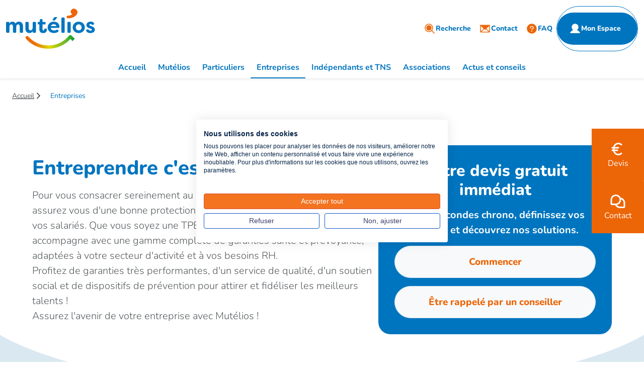

--- FILE ---
content_type: text/html;charset=UTF-8
request_url: https://www.mutelios.com/mutuelle-entreprise
body_size: 46236
content:
































	
		
			<!DOCTYPE html>





























































<html class="ltr" dir="ltr" lang="fr-FR">

<head>
	<title>Mutuelle d&#39;Entreprise - Mutelios - Mutélios</title>

	<meta content="initial-scale=1.0, width=device-width" name="viewport" />
































<meta content="text/html; charset=UTF-8" http-equiv="content-type" />









<meta content="Mieux connaître Mutélios et découvrir toutes les solutions des offres complémentaire santé, surcomplémentaire santé et prévoyance." lang="fr-FR" name="description" /><meta content="mutelios, mutuelle en ligne, mutuelle Paris, mutuelle parisienne, mutuelle oberkampf, mutuelle république, services, prestations, solutions, santé, prévoyance, ACS, parrainage, mutuelle pas chère, mutuelle peu chère, code de la mutualité, mutuelle personnalisée, mutuelle modulable, mutuelle modulaire, mutuelle professionnelle, mutuelle TNS, mutuelle L115, mutuelle invalides de guerre, mutuelle de stage, action sociale, fonds social, aide à la complémentaire santé, mutuelle santé, TNS, jeunes,familles monoparentales, retraités, séniors, non salariés, fonctionnaires, adhérent action asociale, cotisation fond social, action sociale reste a charge, action sociale sport, action sociale famille monoparentale, action sociale mineurs orphelins, action sociale perte autonomie" lang="fr-FR" name="keywords" />


<script type="importmap">{"imports":{"@clayui/breadcrumb":"/o/frontend-taglib-clay/__liferay__/exports/@clayui$breadcrumb.js","@clayui/form":"/o/frontend-taglib-clay/__liferay__/exports/@clayui$form.js","react-dom":"/o/frontend-js-react-web/__liferay__/exports/react-dom.js","@clayui/popover":"/o/frontend-taglib-clay/__liferay__/exports/@clayui$popover.js","@clayui/charts":"/o/frontend-taglib-clay/__liferay__/exports/@clayui$charts.js","@clayui/shared":"/o/frontend-taglib-clay/__liferay__/exports/@clayui$shared.js","@clayui/localized-input":"/o/frontend-taglib-clay/__liferay__/exports/@clayui$localized-input.js","@clayui/modal":"/o/frontend-taglib-clay/__liferay__/exports/@clayui$modal.js","@clayui/empty-state":"/o/frontend-taglib-clay/__liferay__/exports/@clayui$empty-state.js","@clayui/color-picker":"/o/frontend-taglib-clay/__liferay__/exports/@clayui$color-picker.js","@clayui/navigation-bar":"/o/frontend-taglib-clay/__liferay__/exports/@clayui$navigation-bar.js","react":"/o/frontend-js-react-web/__liferay__/exports/react.js","@clayui/pagination":"/o/frontend-taglib-clay/__liferay__/exports/@clayui$pagination.js","@clayui/icon":"/o/frontend-taglib-clay/__liferay__/exports/@clayui$icon.js","@clayui/table":"/o/frontend-taglib-clay/__liferay__/exports/@clayui$table.js","@clayui/autocomplete":"/o/frontend-taglib-clay/__liferay__/exports/@clayui$autocomplete.js","@clayui/slider":"/o/frontend-taglib-clay/__liferay__/exports/@clayui$slider.js","@clayui/management-toolbar":"/o/frontend-taglib-clay/__liferay__/exports/@clayui$management-toolbar.js","@clayui/multi-select":"/o/frontend-taglib-clay/__liferay__/exports/@clayui$multi-select.js","@clayui/nav":"/o/frontend-taglib-clay/__liferay__/exports/@clayui$nav.js","@clayui/time-picker":"/o/frontend-taglib-clay/__liferay__/exports/@clayui$time-picker.js","@clayui/provider":"/o/frontend-taglib-clay/__liferay__/exports/@clayui$provider.js","@clayui/upper-toolbar":"/o/frontend-taglib-clay/__liferay__/exports/@clayui$upper-toolbar.js","@clayui/loading-indicator":"/o/frontend-taglib-clay/__liferay__/exports/@clayui$loading-indicator.js","@clayui/panel":"/o/frontend-taglib-clay/__liferay__/exports/@clayui$panel.js","@clayui/drop-down":"/o/frontend-taglib-clay/__liferay__/exports/@clayui$drop-down.js","@clayui/list":"/o/frontend-taglib-clay/__liferay__/exports/@clayui$list.js","@clayui/date-picker":"/o/frontend-taglib-clay/__liferay__/exports/@clayui$date-picker.js","@clayui/label":"/o/frontend-taglib-clay/__liferay__/exports/@clayui$label.js","@clayui/data-provider":"/o/frontend-taglib-clay/__liferay__/exports/@clayui$data-provider.js","@liferay/frontend-js-api/data-set":"/o/frontend-js-dependencies-web/__liferay__/exports/@liferay$js-api$data-set.js","@clayui/core":"/o/frontend-taglib-clay/__liferay__/exports/@clayui$core.js","@clayui/pagination-bar":"/o/frontend-taglib-clay/__liferay__/exports/@clayui$pagination-bar.js","@clayui/layout":"/o/frontend-taglib-clay/__liferay__/exports/@clayui$layout.js","@clayui/multi-step-nav":"/o/frontend-taglib-clay/__liferay__/exports/@clayui$multi-step-nav.js","@liferay/frontend-js-api":"/o/frontend-js-dependencies-web/__liferay__/exports/@liferay$js-api.js","@clayui/css":"/o/frontend-taglib-clay/__liferay__/exports/@clayui$css.js","@clayui/toolbar":"/o/frontend-taglib-clay/__liferay__/exports/@clayui$toolbar.js","@clayui/alert":"/o/frontend-taglib-clay/__liferay__/exports/@clayui$alert.js","@clayui/badge":"/o/frontend-taglib-clay/__liferay__/exports/@clayui$badge.js","@clayui/link":"/o/frontend-taglib-clay/__liferay__/exports/@clayui$link.js","@clayui/card":"/o/frontend-taglib-clay/__liferay__/exports/@clayui$card.js","@clayui/progress-bar":"/o/frontend-taglib-clay/__liferay__/exports/@clayui$progress-bar.js","@clayui/tooltip":"/o/frontend-taglib-clay/__liferay__/exports/@clayui$tooltip.js","@clayui/button":"/o/frontend-taglib-clay/__liferay__/exports/@clayui$button.js","@clayui/tabs":"/o/frontend-taglib-clay/__liferay__/exports/@clayui$tabs.js","@clayui/sticker":"/o/frontend-taglib-clay/__liferay__/exports/@clayui$sticker.js"},"scopes":{}}</script><script data-senna-track="temporary">var Liferay = window.Liferay || {};Liferay.Icons = Liferay.Icons || {};Liferay.Icons.controlPanelSpritemap = 'https://www.mutelios.com/o/admin-theme/images/clay/icons.svg';Liferay.Icons.spritemap = 'https://www.mutelios.com/o/classic-theme/images/clay/icons.svg';</script>
<script data-senna-track="permanent" src="/combo?browserId=chrome&minifierType=js&languageId=fr_FR&t=1751267620975&/o/frontend-js-jquery-web/jquery/jquery.min.js&/o/frontend-js-jquery-web/jquery/init.js&/o/frontend-js-jquery-web/jquery/ajax.js&/o/frontend-js-jquery-web/jquery/bootstrap.bundle.min.js&/o/frontend-js-jquery-web/jquery/collapsible_search.js&/o/frontend-js-jquery-web/jquery/fm.js&/o/frontend-js-jquery-web/jquery/form.js&/o/frontend-js-jquery-web/jquery/popper.min.js&/o/frontend-js-jquery-web/jquery/side_navigation.js" type="text/javascript"></script>
<script data-senna-track="permanent" type="text/javascript">window.Liferay = window.Liferay || {}; window.Liferay.CSP = {nonce: ''};</script>
<link data-senna-track="temporary" href="https://www.mutelios.com/mutuelle-entreprise" rel="canonical" />
<link data-senna-track="temporary" href="https://www.mutelios.com/mutuelle-entreprise" hreflang="fr-FR" rel="alternate" />
<link data-senna-track="temporary" href="https://www.mutelios.com/mutuelle-entreprise" hreflang="x-default" rel="alternate" />
<meta property="og:description" content="Mieux connaître Mutélios et découvrir toutes les solutions des offres complémentaire santé, surcomplémentaire santé et prévoyance.">
<meta property="og:locale" content="fr_FR">
<meta property="og:locale:alternate" content="fr_FR">
<meta property="og:site_name" content="Mutelios">
<meta property="og:title" content="Mutuelle d&#39;Entreprise">
<meta property="og:type" content="website">
<meta property="og:url" content="https://www.mutelios.com/mutuelle-entreprise">
<meta property="og:image" content="https://www.mutelios.com/documents/34978/105761/Mut%C3%A9lios_PME_5_20.jpg/8a7ccb21-9715-943a-91a7-b8a5a1207a79?version=1.1&amp;t=1738664247580&amp;imagePreview=1">
<meta property="og:image:alt" content="Mutuelle d&#39;Entreprise">
<meta property="og:image:type" content="image/jpeg">
<meta property="og:image:url" content="https://www.mutelios.com/documents/34978/105761/Mut%C3%A9lios_PME_5_20.jpg/8a7ccb21-9715-943a-91a7-b8a5a1207a79?version=1.1&amp;t=1738664247580&amp;imagePreview=1">
<meta property="og:image:height" content="331">
<meta property="og:image:width" content="586">


<link href="/documents/34978/0/favicon-mutelios+%281%29.png/51e45b65-51e5-ab9f-360a-9c8edcd11c1c" rel="apple-touch-icon" />
<link href="/documents/34978/0/favicon-mutelios+%281%29.png/51e45b65-51e5-ab9f-360a-9c8edcd11c1c" rel="icon" />



<link class="lfr-css-file" data-senna-track="temporary" href="/o/mutelios-theme-css/css/clay.css" id="liferayAUICSS" rel="stylesheet" type="text/css" />









	<link href="/combo?browserId=chrome&amp;minifierType=css&amp;themeId=classic_WAR_classictheme&amp;languageId=fr_FR&amp;com_liferay_product_navigation_product_menu_web_portlet_ProductMenuPortlet:%2Fo%2Fproduct-navigation-product-menu-web%2Fcss%2Fmain.css&amp;com_liferay_site_navigation_menu_web_portlet_SiteNavigationMenuPortlet_INSTANCE_gvdvdesktop:%2Fo%2Fsite-navigation-menu-web%2Fcss%2Fmain.css&amp;t=1718226816000" rel="stylesheet" type="text/css"
 data-senna-track="temporary" id="be53c5d" />








<script type="text/javascript" data-senna-track="temporary">
	// <![CDATA[
		var Liferay = Liferay || {};

		Liferay.Browser = {
			acceptsGzip: function() {
				return false;
			},

			

			getMajorVersion: function() {
				return 131.0;
			},

			getRevision: function() {
				return '537.36';
			},
			getVersion: function() {
				return '131.0';
			},

			

			isAir: function() {
				return false;
			},
			isChrome: function() {
				return true;
			},
			isEdge: function() {
				return false;
			},
			isFirefox: function() {
				return false;
			},
			isGecko: function() {
				return true;
			},
			isIe: function() {
				return false;
			},
			isIphone: function() {
				return false;
			},
			isLinux: function() {
				return false;
			},
			isMac: function() {
				return true;
			},
			isMobile: function() {
				return false;
			},
			isMozilla: function() {
				return false;
			},
			isOpera: function() {
				return false;
			},
			isRtf: function() {
				return true;
			},
			isSafari: function() {
				return true;
			},
			isSun: function() {
				return false;
			},
			isWebKit: function() {
				return true;
			},
			isWindows: function() {
				return false;
			}
		};

		Liferay.Data = Liferay.Data || {};

		Liferay.Data.ICONS_INLINE_SVG = true;

		Liferay.Data.NAV_SELECTOR = '#navigation';

		Liferay.Data.NAV_SELECTOR_MOBILE = '#navigationCollapse';

		Liferay.Data.isCustomizationView = function() {
			return false;
		};

		Liferay.Data.notices = [
			
		];

		(function () {
			var available = {};

			var direction = {};

			

				available['en_US'] = 'anglais\x20\x28États-Unis\x29';
				direction['en_US'] = 'ltr';

			

				available['ar_SA'] = 'arabe\x20\x28Arabie\x20saoudite\x29';
				direction['ar_SA'] = 'rtl';

			

				available['ca_ES'] = 'catalan\x20\x28Espagne\x29';
				direction['ca_ES'] = 'ltr';

			

				available['zh_CN'] = 'chinois\x20\x28Chine\x29';
				direction['zh_CN'] = 'ltr';

			

				available['nl_NL'] = 'néerlandais\x20\x28Pays-Bas\x29';
				direction['nl_NL'] = 'ltr';

			

				available['fi_FI'] = 'finnois\x20\x28Finlande\x29';
				direction['fi_FI'] = 'ltr';

			

				available['fr_FR'] = 'français\x20\x28France\x29';
				direction['fr_FR'] = 'ltr';

			

				available['de_DE'] = 'allemand\x20\x28Allemagne\x29';
				direction['de_DE'] = 'ltr';

			

				available['hu_HU'] = 'hongrois\x20\x28Hongrie\x29';
				direction['hu_HU'] = 'ltr';

			

				available['ja_JP'] = 'japonais\x20\x28Japon\x29';
				direction['ja_JP'] = 'ltr';

			

				available['pt_BR'] = 'portugais\x20\x28Brésil\x29';
				direction['pt_BR'] = 'ltr';

			

				available['es_ES'] = 'espagnol\x20\x28Espagne\x29';
				direction['es_ES'] = 'ltr';

			

				available['sv_SE'] = 'suédois\x20\x28Suède\x29';
				direction['sv_SE'] = 'ltr';

			

			Liferay.Language = {
				available,
				direction,
				get: function(key) {
					return key;
				}
			};
		})();

		var featureFlags = {"LPD-11018":false,"LPD-10964":false,"LPD-10887":false,"LPS-193884":false,"LPD-11218":false,"LPS-178642":false,"LPD-11253":false,"LPD-16469":false,"LPS-193005":false,"LPS-187284":false,"LPS-187285":false,"LPD-11377":false,"LPD-10562":false,"LPD-11179":false,"LPS-114786":false,"LPS-192957":false,"COMMERCE-8087":false,"LRAC-10757":false,"LPS-180090":false,"LPS-178052":false,"LPS-189856":false,"LPD-19465":false,"LPS-187436":false,"LPS-182184":false,"LPS-185892":false,"LPS-186620":false,"LPS-184404":false,"LPS-198183":false,"LPS-171364":false,"LPD-6378":false,"LPS-153714":false,"LPS-96845":false,"LPS-170670":false,"LPS-141392":false,"LPS-169981":false,"LPS-153839":false,"LPS-200135":false,"LPD-11165":false,"LPS-187793":true,"LPS-177027":false,"LPD-10793":false,"LPD-11003":false,"LPS-196847":false,"LPS-114700":false,"LPS-135430":false,"LPS-134060":false,"LPS-164563":false,"LPS-122920":false,"LPS-199086":false,"LPD-6683":false,"LPS-203351":false,"LPD-10588":false,"LPD-10862":false,"LPD-11313":false,"LPD-6368":false,"LPD-10701":false,"LPD-10703":false,"LPS-202104":false,"LPS-187142":false,"LPD-15596":false,"LPS-196935":false,"LPS-187854":false,"LPS-176691":false,"LPS-197909":false,"LPD-23210":false,"COMMERCE-8949":false,"LPS-165481":false,"LPS-153813":false,"LPS-174455":false,"LPD-10856":false,"COMMERCE-13024":false,"LPS-165482":false,"LPD-10855":false,"LPS-193551":false,"LPS-197477":false,"LPD-17965":false,"LPS-174816":false,"LPS-186360":false,"LPS-153332":false,"LPS-179669":false,"LPS-174417":false,"LPD-18730":false,"LPD-11147":false,"LPS-183882":false,"LPS-155284":false,"LRAC-15017":false,"LPD-19870":false,"LPS-200108":false,"LPS-159643":false,"LPS-161033":false,"LPS-164948":false,"LPD-11070":false,"LPS-188058":false,"LPS-129412":false,"LPS-169837":false,"LPD-20213":false};

		Liferay.FeatureFlags = Object.keys(featureFlags).reduce(
			(acc, key) => ({
				...acc, [key]: featureFlags[key] === 'true' || featureFlags[key] === true
			}), {}
		);

		Liferay.PortletKeys = {
			DOCUMENT_LIBRARY: 'com_liferay_document_library_web_portlet_DLPortlet',
			DYNAMIC_DATA_MAPPING: 'com_liferay_dynamic_data_mapping_web_portlet_DDMPortlet',
			ITEM_SELECTOR: 'com_liferay_item_selector_web_portlet_ItemSelectorPortlet'
		};

		Liferay.PropsValues = {
			JAVASCRIPT_SINGLE_PAGE_APPLICATION_TIMEOUT: 0,
			UPLOAD_SERVLET_REQUEST_IMPL_MAX_SIZE: 104857600
		};

		Liferay.ThemeDisplay = {

			

			
				getLayoutId: function() {
					return '103';
				},

				

				getLayoutRelativeControlPanelURL: function() {
					return '/group/mutelios/~/control_panel/manage';
				},

				getLayoutRelativeURL: function() {
					return '/mutuelle-entreprise';
				},
				getLayoutURL: function() {
					return 'https://www.mutelios.com/mutuelle-entreprise';
				},
				getParentLayoutId: function() {
					return '0';
				},
				isControlPanel: function() {
					return false;
				},
				isPrivateLayout: function() {
					return 'false';
				},
				isVirtualLayout: function() {
					return false;
				},
			

			getBCP47LanguageId: function() {
				return 'fr-FR';
			},
			getCanonicalURL: function() {

				

				return 'https\x3a\x2f\x2fwww\x2emutelios\x2ecom\x2fmutuelle-entreprise';
			},
			getCDNBaseURL: function() {
				return 'https://www.mutelios.com';
			},
			getCDNDynamicResourcesHost: function() {
				return '';
			},
			getCDNHost: function() {
				return '';
			},
			getCompanyGroupId: function() {
				return '20119';
			},
			getCompanyId: function() {
				return '89231392347100';
			},
			getDefaultLanguageId: function() {
				return 'fr_FR';
			},
			getDoAsUserIdEncoded: function() {
				return '';
			},
			getLanguageId: function() {
				return 'fr_FR';
			},
			getParentGroupId: function() {
				return '34978';
			},
			getPathContext: function() {
				return '';
			},
			getPathImage: function() {
				return '/image';
			},
			getPathJavaScript: function() {
				return '/o/frontend-js-web';
			},
			getPathMain: function() {
				return '/c';
			},
			getPathThemeImages: function() {
				return 'https://www.mutelios.com/o/classic-theme/images';
			},
			getPathThemeRoot: function() {
				return '/o/classic-theme';
			},
			getPlid: function() {
				return '178';
			},
			getPortalURL: function() {
				return 'https://www.mutelios.com';
			},
			getRealUserId: function() {
				return '20095';
			},
			getRemoteAddr: function() {
				return '172.20.0.1';
			},
			getRemoteHost: function() {
				return '172.20.0.1';
			},
			getScopeGroupId: function() {
				return '34978';
			},
			getScopeGroupIdOrLiveGroupId: function() {
				return '34978';
			},
			getSessionId: function() {
				return '';
			},
			getSiteAdminURL: function() {
				return 'https://www.mutelios.com/group/mutelios/~/control_panel/manage?p_p_lifecycle=0&p_p_state=maximized&p_p_mode=view';
			},
			getSiteGroupId: function() {
				return '34978';
			},
			getURLControlPanel: function() {
				return '/group/control_panel?refererPlid=178';
			},
			getURLHome: function() {
				return 'https\x3a\x2f\x2fwww\x2emutelios\x2ecom\x2fweb\x2fguest';
			},
			getUserEmailAddress: function() {
				return '';
			},
			getUserId: function() {
				return '20095';
			},
			getUserName: function() {
				return '';
			},
			isAddSessionIdToURL: function() {
				return false;
			},
			isImpersonated: function() {
				return false;
			},
			isSignedIn: function() {
				return false;
			},

			isStagedPortlet: function() {
				
					
						return false;
					
				
			},

			isStateExclusive: function() {
				return false;
			},
			isStateMaximized: function() {
				return false;
			},
			isStatePopUp: function() {
				return false;
			}
		};

		var themeDisplay = Liferay.ThemeDisplay;

		Liferay.AUI = {

			

			getCombine: function() {
				return true;
			},
			getComboPath: function() {
				return '/combo/?browserId=chrome&minifierType=&languageId=fr_FR&t=1718226787161&';
			},
			getDateFormat: function() {
				return '%d/%m/%Y';
			},
			getEditorCKEditorPath: function() {
				return '/o/frontend-editor-ckeditor-web';
			},
			getFilter: function() {
				var filter = 'raw';

				
					
						filter = 'min';
					
					

				return filter;
			},
			getFilterConfig: function() {
				var instance = this;

				var filterConfig = null;

				if (!instance.getCombine()) {
					filterConfig = {
						replaceStr: '.js' + instance.getStaticResourceURLParams(),
						searchExp: '\\.js$'
					};
				}

				return filterConfig;
			},
			getJavaScriptRootPath: function() {
				return '/o/frontend-js-web';
			},
			getPortletRootPath: function() {
				return '/html/portlet';
			},
			getStaticResourceURLParams: function() {
				return '?browserId=chrome&minifierType=&languageId=fr_FR&t=1718226787161';
			}
		};

		Liferay.authToken = 'piHCSu6D';

		

		Liferay.currentURL = '\x2fmutuelle-entreprise';
		Liferay.currentURLEncoded = '\x252Fmutuelle-entreprise';
	// ]]>
</script>

<script data-senna-track="temporary" type="text/javascript">window.__CONFIG__= {basePath: '',combine: true, defaultURLParams: null, explainResolutions: false, exposeGlobal: false, logLevel: 'warn', moduleType: 'module', namespace:'Liferay', nonce: '', reportMismatchedAnonymousModules: 'warn', resolvePath: '/o/js_resolve_modules', url: '/combo/?browserId=chrome&minifierType=js&languageId=fr_FR&t=1718226787161&', waitTimeout: 60000};</script><script data-senna-track="permanent" src="/o/frontend-js-loader-modules-extender/loader.js?&mac=9WaMmhziBCkScHZwrrVcOR7VZF4=&browserId=chrome&languageId=fr_FR&minifierType=js" type="text/javascript"></script><script data-senna-track="permanent" src="/combo?browserId=chrome&minifierType=js&languageId=fr_FR&t=1718226787161&/o/frontend-js-aui-web/aui/aui/aui-min.js&/o/frontend-js-aui-web/liferay/modules.js&/o/frontend-js-aui-web/liferay/aui_sandbox.js&/o/frontend-js-aui-web/aui/attribute-base/attribute-base-min.js&/o/frontend-js-aui-web/aui/attribute-complex/attribute-complex-min.js&/o/frontend-js-aui-web/aui/attribute-core/attribute-core-min.js&/o/frontend-js-aui-web/aui/attribute-observable/attribute-observable-min.js&/o/frontend-js-aui-web/aui/attribute-extras/attribute-extras-min.js&/o/frontend-js-aui-web/aui/event-custom-base/event-custom-base-min.js&/o/frontend-js-aui-web/aui/event-custom-complex/event-custom-complex-min.js&/o/frontend-js-aui-web/aui/oop/oop-min.js&/o/frontend-js-aui-web/aui/aui-base-lang/aui-base-lang-min.js&/o/frontend-js-aui-web/liferay/dependency.js&/o/frontend-js-aui-web/liferay/util.js&/o/oauth2-provider-web/js/liferay.js&/o/frontend-js-web/liferay/dom_task_runner.js&/o/frontend-js-web/liferay/events.js&/o/frontend-js-web/liferay/lazy_load.js&/o/frontend-js-web/liferay/liferay.js&/o/frontend-js-web/liferay/global.bundle.js&/o/frontend-js-web/liferay/portlet.js&/o/frontend-js-web/liferay/workflow.js" type="text/javascript"></script>
<script data-senna-track="temporary" type="text/javascript">window.Liferay = Liferay || {}; window.Liferay.OAuth2 = {getAuthorizeURL: function() {return 'https://www.mutelios.com/o/oauth2/authorize';}, getBuiltInRedirectURL: function() {return 'https://www.mutelios.com/o/oauth2/redirect';}, getIntrospectURL: function() { return 'https://www.mutelios.com/o/oauth2/introspect';}, getTokenURL: function() {return 'https://www.mutelios.com/o/oauth2/token';}, getUserAgentApplication: function(externalReferenceCode) {return Liferay.OAuth2._userAgentApplications[externalReferenceCode];}, _userAgentApplications: {}}</script><script data-senna-track="temporary" type="text/javascript">try {var MODULE_MAIN='contacts-web@5.0.58/index';var MODULE_PATH='/o/contacts-web';/**
 * SPDX-FileCopyrightText: (c) 2000 Liferay, Inc. https://liferay.com
 * SPDX-License-Identifier: LGPL-2.1-or-later OR LicenseRef-Liferay-DXP-EULA-2.0.0-2023-06
 */

(function () {
	AUI().applyConfig({
		groups: {
			contactscenter: {
				base: MODULE_PATH + '/js/legacy/',
				combine: Liferay.AUI.getCombine(),
				filter: Liferay.AUI.getFilterConfig(),
				modules: {
					'liferay-contacts-center': {
						path: 'main.js',
						requires: [
							'aui-io-plugin-deprecated',
							'aui-toolbar',
							'autocomplete-base',
							'datasource-io',
							'json-parse',
							'liferay-portlet-base',
							'liferay-util-window',
						],
					},
				},
				root: MODULE_PATH + '/js/legacy/',
			},
		},
	});
})();
} catch(error) {console.error(error);}try {var MODULE_MAIN='dynamic-data-mapping-web@5.0.103/index';var MODULE_PATH='/o/dynamic-data-mapping-web';/**
 * SPDX-FileCopyrightText: (c) 2000 Liferay, Inc. https://liferay.com
 * SPDX-License-Identifier: LGPL-2.1-or-later OR LicenseRef-Liferay-DXP-EULA-2.0.0-2023-06
 */

(function () {
	const LiferayAUI = Liferay.AUI;

	AUI().applyConfig({
		groups: {
			ddm: {
				base: MODULE_PATH + '/js/legacy/',
				combine: Liferay.AUI.getCombine(),
				filter: LiferayAUI.getFilterConfig(),
				modules: {
					'liferay-ddm-form': {
						path: 'ddm_form.js',
						requires: [
							'aui-base',
							'aui-datatable',
							'aui-datatype',
							'aui-image-viewer',
							'aui-parse-content',
							'aui-set',
							'aui-sortable-list',
							'json',
							'liferay-form',
							'liferay-map-base',
							'liferay-translation-manager',
							'liferay-util-window',
						],
					},
					'liferay-portlet-dynamic-data-mapping': {
						condition: {
							trigger: 'liferay-document-library',
						},
						path: 'main.js',
						requires: [
							'arraysort',
							'aui-form-builder-deprecated',
							'aui-form-validator',
							'aui-map',
							'aui-text-unicode',
							'json',
							'liferay-menu',
							'liferay-translation-manager',
							'liferay-util-window',
							'text',
						],
					},
					'liferay-portlet-dynamic-data-mapping-custom-fields': {
						condition: {
							trigger: 'liferay-document-library',
						},
						path: 'custom_fields.js',
						requires: ['liferay-portlet-dynamic-data-mapping'],
					},
				},
				root: MODULE_PATH + '/js/legacy/',
			},
		},
	});
})();
} catch(error) {console.error(error);}try {var MODULE_MAIN='frontend-editor-alloyeditor-web@5.0.48/index';var MODULE_PATH='/o/frontend-editor-alloyeditor-web';/**
 * SPDX-FileCopyrightText: (c) 2000 Liferay, Inc. https://liferay.com
 * SPDX-License-Identifier: LGPL-2.1-or-later OR LicenseRef-Liferay-DXP-EULA-2.0.0-2023-06
 */

(function () {
	AUI().applyConfig({
		groups: {
			alloyeditor: {
				base: MODULE_PATH + '/js/legacy/',
				combine: Liferay.AUI.getCombine(),
				filter: Liferay.AUI.getFilterConfig(),
				modules: {
					'liferay-alloy-editor': {
						path: 'alloyeditor.js',
						requires: [
							'aui-component',
							'liferay-portlet-base',
							'timers',
						],
					},
					'liferay-alloy-editor-source': {
						path: 'alloyeditor_source.js',
						requires: [
							'aui-debounce',
							'liferay-fullscreen-source-editor',
							'liferay-source-editor',
							'plugin',
						],
					},
				},
				root: MODULE_PATH + '/js/legacy/',
			},
		},
	});
})();
} catch(error) {console.error(error);}try {var MODULE_MAIN='exportimport-web@5.0.85/index';var MODULE_PATH='/o/exportimport-web';/**
 * SPDX-FileCopyrightText: (c) 2000 Liferay, Inc. https://liferay.com
 * SPDX-License-Identifier: LGPL-2.1-or-later OR LicenseRef-Liferay-DXP-EULA-2.0.0-2023-06
 */

(function () {
	AUI().applyConfig({
		groups: {
			exportimportweb: {
				base: MODULE_PATH + '/js/legacy/',
				combine: Liferay.AUI.getCombine(),
				filter: Liferay.AUI.getFilterConfig(),
				modules: {
					'liferay-export-import-export-import': {
						path: 'main.js',
						requires: [
							'aui-datatype',
							'aui-dialog-iframe-deprecated',
							'aui-modal',
							'aui-parse-content',
							'aui-toggler',
							'liferay-portlet-base',
							'liferay-util-window',
						],
					},
				},
				root: MODULE_PATH + '/js/legacy/',
			},
		},
	});
})();
} catch(error) {console.error(error);}try {var MODULE_MAIN='@liferay/frontend-js-state-web@1.0.21/index';var MODULE_PATH='/o/frontend-js-state-web';/**
 * SPDX-FileCopyrightText: (c) 2000 Liferay, Inc. https://liferay.com
 * SPDX-License-Identifier: LGPL-2.1-or-later OR LicenseRef-Liferay-DXP-EULA-2.0.0-2023-06
 */

(function () {
	AUI().applyConfig({
		groups: {
			state: {
				// eslint-disable-next-line
				mainModule: MODULE_MAIN,
			},
		},
	});
})();
} catch(error) {console.error(error);}try {var MODULE_MAIN='@liferay/document-library-web@6.0.182/index';var MODULE_PATH='/o/document-library-web';/**
 * SPDX-FileCopyrightText: (c) 2000 Liferay, Inc. https://liferay.com
 * SPDX-License-Identifier: LGPL-2.1-or-later OR LicenseRef-Liferay-DXP-EULA-2.0.0-2023-06
 */

(function () {
	AUI().applyConfig({
		groups: {
			dl: {
				base: MODULE_PATH + '/js/legacy/',
				combine: Liferay.AUI.getCombine(),
				filter: Liferay.AUI.getFilterConfig(),
				modules: {
					'document-library-upload-component': {
						path: 'DocumentLibraryUpload.js',
						requires: [
							'aui-component',
							'aui-data-set-deprecated',
							'aui-overlay-manager-deprecated',
							'aui-overlay-mask-deprecated',
							'aui-parse-content',
							'aui-progressbar',
							'aui-template-deprecated',
							'liferay-search-container',
							'querystring-parse-simple',
							'uploader',
						],
					},
				},
				root: MODULE_PATH + '/js/legacy/',
			},
		},
	});
})();
} catch(error) {console.error(error);}try {var MODULE_MAIN='@liferay/frontend-js-react-web@5.0.41/index';var MODULE_PATH='/o/frontend-js-react-web';/**
 * SPDX-FileCopyrightText: (c) 2000 Liferay, Inc. https://liferay.com
 * SPDX-License-Identifier: LGPL-2.1-or-later OR LicenseRef-Liferay-DXP-EULA-2.0.0-2023-06
 */

(function () {
	AUI().applyConfig({
		groups: {
			react: {
				// eslint-disable-next-line
				mainModule: MODULE_MAIN,
			},
		},
	});
})();
} catch(error) {console.error(error);}try {var MODULE_MAIN='frontend-js-components-web@2.0.67/index';var MODULE_PATH='/o/frontend-js-components-web';/**
 * SPDX-FileCopyrightText: (c) 2000 Liferay, Inc. https://liferay.com
 * SPDX-License-Identifier: LGPL-2.1-or-later OR LicenseRef-Liferay-DXP-EULA-2.0.0-2023-06
 */

(function () {
	AUI().applyConfig({
		groups: {
			components: {
				// eslint-disable-next-line
				mainModule: MODULE_MAIN,
			},
		},
	});
})();
} catch(error) {console.error(error);}try {var MODULE_MAIN='staging-processes-web@5.0.57/index';var MODULE_PATH='/o/staging-processes-web';/**
 * SPDX-FileCopyrightText: (c) 2000 Liferay, Inc. https://liferay.com
 * SPDX-License-Identifier: LGPL-2.1-or-later OR LicenseRef-Liferay-DXP-EULA-2.0.0-2023-06
 */

(function () {
	AUI().applyConfig({
		groups: {
			stagingprocessesweb: {
				base: MODULE_PATH + '/js/legacy/',
				combine: Liferay.AUI.getCombine(),
				filter: Liferay.AUI.getFilterConfig(),
				modules: {
					'liferay-staging-processes-export-import': {
						path: 'main.js',
						requires: [
							'aui-datatype',
							'aui-dialog-iframe-deprecated',
							'aui-modal',
							'aui-parse-content',
							'aui-toggler',
							'liferay-portlet-base',
							'liferay-util-window',
						],
					},
				},
				root: MODULE_PATH + '/js/legacy/',
			},
		},
	});
})();
} catch(error) {console.error(error);}try {var MODULE_MAIN='portal-search-web@6.0.133/index';var MODULE_PATH='/o/portal-search-web';/**
 * SPDX-FileCopyrightText: (c) 2000 Liferay, Inc. https://liferay.com
 * SPDX-License-Identifier: LGPL-2.1-or-later OR LicenseRef-Liferay-DXP-EULA-2.0.0-2023-06
 */

(function () {
	AUI().applyConfig({
		groups: {
			search: {
				base: MODULE_PATH + '/js/',
				combine: Liferay.AUI.getCombine(),
				filter: Liferay.AUI.getFilterConfig(),
				modules: {
					'liferay-search-date-facet': {
						path: 'date_facet.js',
						requires: ['aui-form-validator'],
					},
				},
				root: MODULE_PATH + '/js/',
			},
		},
	});
})();
} catch(error) {console.error(error);}try {var MODULE_MAIN='calendar-web@5.0.93/index';var MODULE_PATH='/o/calendar-web';/**
 * SPDX-FileCopyrightText: (c) 2000 Liferay, Inc. https://liferay.com
 * SPDX-License-Identifier: LGPL-2.1-or-later OR LicenseRef-Liferay-DXP-EULA-2.0.0-2023-06
 */

(function () {
	AUI().applyConfig({
		groups: {
			calendar: {
				base: MODULE_PATH + '/js/legacy/',
				combine: Liferay.AUI.getCombine(),
				filter: Liferay.AUI.getFilterConfig(),
				modules: {
					'liferay-calendar-a11y': {
						path: 'calendar_a11y.js',
						requires: ['calendar'],
					},
					'liferay-calendar-container': {
						path: 'calendar_container.js',
						requires: [
							'aui-alert',
							'aui-base',
							'aui-component',
							'liferay-portlet-base',
						],
					},
					'liferay-calendar-date-picker-sanitizer': {
						path: 'date_picker_sanitizer.js',
						requires: ['aui-base'],
					},
					'liferay-calendar-interval-selector': {
						path: 'interval_selector.js',
						requires: ['aui-base', 'liferay-portlet-base'],
					},
					'liferay-calendar-interval-selector-scheduler-event-link': {
						path: 'interval_selector_scheduler_event_link.js',
						requires: ['aui-base', 'liferay-portlet-base'],
					},
					'liferay-calendar-list': {
						path: 'calendar_list.js',
						requires: [
							'aui-template-deprecated',
							'liferay-scheduler',
						],
					},
					'liferay-calendar-message-util': {
						path: 'message_util.js',
						requires: ['liferay-util-window'],
					},
					'liferay-calendar-recurrence-converter': {
						path: 'recurrence_converter.js',
						requires: [],
					},
					'liferay-calendar-recurrence-dialog': {
						path: 'recurrence.js',
						requires: [
							'aui-base',
							'liferay-calendar-recurrence-util',
						],
					},
					'liferay-calendar-recurrence-util': {
						path: 'recurrence_util.js',
						requires: ['aui-base', 'liferay-util-window'],
					},
					'liferay-calendar-reminders': {
						path: 'calendar_reminders.js',
						requires: ['aui-base'],
					},
					'liferay-calendar-remote-services': {
						path: 'remote_services.js',
						requires: [
							'aui-base',
							'aui-component',
							'liferay-calendar-util',
							'liferay-portlet-base',
						],
					},
					'liferay-calendar-session-listener': {
						path: 'session_listener.js',
						requires: ['aui-base', 'liferay-scheduler'],
					},
					'liferay-calendar-simple-color-picker': {
						path: 'simple_color_picker.js',
						requires: ['aui-base', 'aui-template-deprecated'],
					},
					'liferay-calendar-simple-menu': {
						path: 'simple_menu.js',
						requires: [
							'aui-base',
							'aui-template-deprecated',
							'event-outside',
							'event-touch',
							'widget-modality',
							'widget-position',
							'widget-position-align',
							'widget-position-constrain',
							'widget-stack',
							'widget-stdmod',
						],
					},
					'liferay-calendar-util': {
						path: 'calendar_util.js',
						requires: [
							'aui-datatype',
							'aui-io',
							'aui-scheduler',
							'aui-toolbar',
							'autocomplete',
							'autocomplete-highlighters',
						],
					},
					'liferay-scheduler': {
						path: 'scheduler.js',
						requires: [
							'async-queue',
							'aui-datatype',
							'aui-scheduler',
							'dd-plugin',
							'liferay-calendar-a11y',
							'liferay-calendar-message-util',
							'liferay-calendar-recurrence-converter',
							'liferay-calendar-recurrence-util',
							'liferay-calendar-util',
							'liferay-scheduler-event-recorder',
							'liferay-scheduler-models',
							'promise',
							'resize-plugin',
						],
					},
					'liferay-scheduler-event-recorder': {
						path: 'scheduler_event_recorder.js',
						requires: [
							'dd-plugin',
							'liferay-calendar-util',
							'resize-plugin',
						],
					},
					'liferay-scheduler-models': {
						path: 'scheduler_models.js',
						requires: [
							'aui-datatype',
							'dd-plugin',
							'liferay-calendar-util',
						],
					},
				},
				root: MODULE_PATH + '/js/legacy/',
			},
		},
	});
})();
} catch(error) {console.error(error);}</script>




<script type="text/javascript" data-senna-track="temporary">
	// <![CDATA[
		
			
				
		

		
	// ]]>
</script>





	
		

			

			
		
		



	
		

			

			
		
		



	
		

			

			
				<script src="https://consent.cookiefirst.com/sites/mutelios.com-3eefa834-1b0d-4d94-8a2a-49fe47c089f8/consent.js"></script>
			
		
	



	
		

			

			
				<!-- Google Tag Manager -->
<script>(function(w,d,s,l,i){w[l]=w[l]||[];w[l].push({'gtm.start':
new Date().getTime(),event:'gtm.js'});var f=d.getElementsByTagName(s)[0],
j=d.createElement(s),dl=l!='dataLayer'?'&l='+l:'';j.async=true;j.src=
'https://www.googletagmanager.com/gtm.js?id='+i+dl;f.parentNode.insertBefore(j,f);
})(window,document,'script','dataLayer','GTM-5XKFTLR');</script>
<!-- End Google Tag Manager -->
			
		
	



	
		

			

			
				<!-- Matomo -->
<script>
  var _paq = window._paq = window._paq || [];
  _paq.push(['trackPageView']);
  _paq.push(['enableLinkTracking']);
  (function() {
    var u="https://analytics.1789.fr/";
    _paq.push(['setTrackerUrl', u+'matomo.php']);
    _paq.push(['setSiteId', '11']);
    var d=document, g=d.createElement('script'), s=d.getElementsByTagName('script')[0];
    g.async=true; g.src=u+'matomo.js'; s.parentNode.insertBefore(g,s);
  })();
</script>
<!-- End Matomo Code -->
			
		
	



	
		

			

			
				<!-- Matomo Tag Manager -->
<script>
  var _mtm = window._mtm = window._mtm || [];
  _mtm.push({'mtm.startTime': (new Date().getTime()), 'event': 'mtm.Start'});
  (function() {
    var d=document, g=d.createElement('script'), s=d.getElementsByTagName('script')[0];
    g.async=true; g.src='https://analytics.1789.fr/js/container_radSOfsi.js'; s.parentNode.insertBefore(g,s);
  })();
</script>
<!-- End Matomo Tag Manager -->
			
		
	












	



















<link class="lfr-css-file" data-senna-track="temporary" href="/o/mutelios-theme-css/css/main.css" id="liferayThemeCSS" rel="stylesheet" type="text/css" />








	<style data-senna-track="temporary" type="text/css">

		

			

		

			

		

			

		

			

		

			

		

			

		

			

		

			

		

			

		

			

		

			

		

			

		

			

		

			

		

			

		

			

		

	</style>


<script data-senna-track="temporary">var Liferay = window.Liferay || {}; Liferay.CommerceContext = {"commerceAccountGroupIds":[],"accountEntryAllowedTypes":["person"],"commerceChannelId":"0","showUnselectableOptions":false,"currency":{"currencyId":"31706","currencyCode":"USD"},"showSeparateOrderItems":false,"commerceSiteType":0};</script><link href="/o/commerce-frontend-js/styles/main.css" rel="stylesheet" type="text/css" />
<style data-senna-track="temporary" type="text/css">
	:root {
		--container-max-sm: 540px;
		--h4-font-size: 1rem;
		--font-weight-bold: 700;
		--rounded-pill: 50rem;
		--display4-weight: 300;
		--danger: #da1414;
		--display2-size: 5.5rem;
		--body-bg: #fff;
		--display2-weight: 300;
		--display1-weight: 300;
		--display3-weight: 300;
		--box-shadow-sm: 0 .125rem .25rem rgba(0, 0, 0, .075);
		--font-weight-lighter: lighter;
		--h3-font-size: 1.1875rem;
		--btn-outline-primary-hover-border-color: #0b5fff;
		--transition-collapse: height .35s ease;
		--blockquote-small-color: #6b6c7e;
		--gray-200: #f1f2f5;
		--btn-secondary-hover-background-color: #f7f8f9;
		--gray-600: #6b6c7e;
		--secondary: #6b6c7e;
		--btn-outline-primary-color: #0b5fff;
		--btn-link-hover-color: #004ad7;
		--hr-border-color: rgba(0, 0, 0, .1);
		--hr-border-margin-y: 1rem;
		--light: #f1f2f5;
		--btn-outline-primary-hover-color: #0b5fff;
		--btn-secondary-background-color: #fff;
		--btn-outline-secondary-hover-border-color: transparent;
		--display3-size: 4.5rem;
		--primary: #0b5fff;
		--container-max-md: 720px;
		--border-radius-sm: 0.1875rem;
		--display-line-height: 1.2;
		--h6-font-size: 0.8125rem;
		--h2-font-size: 1.375rem;
		--aspect-ratio-4-to-3: 75%;
		--spacer-10: 10rem;
		--font-weight-semi-bold: 600;
		--font-weight-normal: 400;
		--dark: #272833;
		--blockquote-small-font-size: 80%;
		--h5-font-size: 0.875rem;
		--blockquote-font-size: 1.25rem;
		--brand-color-3: #2e5aac;
		--brand-color-2: #6b6c7e;
		--brand-color-1: #0b5fff;
		--transition-fade: opacity .15s linear;
		--display4-size: 3.5rem;
		--border-radius-lg: 0.375rem;
		--btn-primary-hover-color: #fff;
		--display1-size: 6rem;
		--brand-color-4: #30313f;
		--black: #000;
		--lighter: #f7f8f9;
		--gray-300: #e7e7ed;
		--gray-700: #495057;
		--btn-secondary-border-color: #cdced9;
		--btn-outline-secondary-hover-color: #272833;
		--body-color: #1c1c24;
		--btn-outline-secondary-hover-background-color: rgba(39, 40, 51, 0.03);
		--btn-primary-color: #fff;
		--btn-secondary-color: #6b6c7e;
		--btn-secondary-hover-border-color: #cdced9;
		--box-shadow-lg: 0 1rem 3rem rgba(0, 0, 0, .175);
		--container-max-lg: 960px;
		--btn-outline-primary-border-color: #0b5fff;
		--aspect-ratio: 100%;
		--gray-dark: #393a4a;
		--aspect-ratio-16-to-9: 56.25%;
		--box-shadow: 0 .5rem 1rem rgba(0, 0, 0, .15);
		--white: #fff;
		--warning: #b95000;
		--info: #2e5aac;
		--hr-border-width: 1px;
		--btn-link-color: #0b5fff;
		--gray-400: #cdced9;
		--gray-800: #393a4a;
		--btn-outline-primary-hover-background-color: #f0f5ff;
		--btn-primary-hover-background-color: #0053f0;
		--btn-primary-background-color: #0b5fff;
		--success: #287d3c;
		--font-size-sm: 0.875rem;
		--btn-primary-border-color: #0b5fff;
		--font-family-base: system-ui, -apple-system, BlinkMacSystemFont, 'Segoe UI', Roboto, Oxygen-Sans, Ubuntu, Cantarell, 'Helvetica Neue', Arial, sans-serif, 'Apple Color Emoji', 'Segoe UI Emoji', 'Segoe UI Symbol';
		--spacer-0: 0;
		--font-family-monospace: SFMono-Regular, Menlo, Monaco, Consolas, 'Liberation Mono', 'Courier New', monospace;
		--lead-font-size: 1.25rem;
		--border-radius: 0.25rem;
		--spacer-9: 9rem;
		--font-weight-light: 300;
		--btn-secondary-hover-color: #272833;
		--spacer-2: 0.5rem;
		--spacer-1: 0.25rem;
		--spacer-4: 1.5rem;
		--spacer-3: 1rem;
		--spacer-6: 4.5rem;
		--spacer-5: 3rem;
		--spacer-8: 7.5rem;
		--border-radius-circle: 50%;
		--spacer-7: 6rem;
		--font-size-lg: 1.125rem;
		--aspect-ratio-8-to-3: 37.5%;
		--font-family-sans-serif: system-ui, -apple-system, BlinkMacSystemFont, 'Segoe UI', Roboto, Oxygen-Sans, Ubuntu, Cantarell, 'Helvetica Neue', Arial, sans-serif, 'Apple Color Emoji', 'Segoe UI Emoji', 'Segoe UI Symbol';
		--gray-100: #f7f8f9;
		--font-weight-bolder: 900;
		--container-max-xl: 1248px;
		--btn-outline-secondary-color: #6b6c7e;
		--gray-500: #a7a9bc;
		--h1-font-size: 1.625rem;
		--gray-900: #272833;
		--text-muted: #a7a9bc;
		--btn-primary-hover-border-color: transparent;
		--btn-outline-secondary-border-color: #cdced9;
		--lead-font-weight: 300;
		--font-size-base: 0.875rem;
	}
</style>
<script type="module">
import {default as init} from '/o/frontend-js-spa-web/__liferay__/index.js';
{
init({"navigationExceptionSelectors":":not([target=\"_blank\"]):not([data-senna-off]):not([data-resource-href]):not([data-cke-saved-href])","cacheExpirationTime":-1,"clearScreensCache":false,"portletsBlacklist":["com_liferay_login_web_portlet_CreateAccountPortlet","com_liferay_site_navigation_directory_web_portlet_SitesDirectoryPortlet","com_liferay_nested_portlets_web_portlet_NestedPortletsPortlet","com_liferay_questions_web_internal_portlet_QuestionsPortlet","com_liferay_account_admin_web_internal_portlet_AccountUsersRegistrationPortlet","com_liferay_login_web_portlet_ForgotPasswordPortlet","com_liferay_portal_language_override_web_internal_portlet_PLOPortlet","com_liferay_login_web_portlet_LoginPortlet","com_liferay_login_web_portlet_FastLoginPortlet"],"excludedTargetPortlets":["com_liferay_users_admin_web_portlet_UsersAdminPortlet","com_liferay_server_admin_web_portlet_ServerAdminPortlet"],"validStatusCodes":[221,490,494,499,491,492,493,495,220],"debugEnabled":false,"loginRedirect":"","excludedPaths":["/c/document_library","/documents","/image"],"userNotification":{"message":"On dirait que cela prend plus de temps que prévu.","title":"Oups","timeout":30000},"requestTimeout":0});
}

</script><link data-senna-track="temporary" href="/o/layout-common-styles/main.css?plid=178&segmentsExperienceId=67567&t=17422267348451767690359022" rel="stylesheet" type="text/css">









<script type="text/javascript" data-senna-track="temporary">
	if (window.Analytics) {
		window._com_liferay_document_library_analytics_isViewFileEntry = false;
	}
</script>

<script type="text/javascript">
Liferay.on(
	'ddmFieldBlur', function(event) {
		if (window.Analytics) {
			Analytics.send(
				'fieldBlurred',
				'Form',
				{
					fieldName: event.fieldName,
					focusDuration: event.focusDuration,
					formId: event.formId,
					formPageTitle: event.formPageTitle,
					page: event.page,
					title: event.title
				}
			);
		}
	}
);

Liferay.on(
	'ddmFieldFocus', function(event) {
		if (window.Analytics) {
			Analytics.send(
				'fieldFocused',
				'Form',
				{
					fieldName: event.fieldName,
					formId: event.formId,
					formPageTitle: event.formPageTitle,
					page: event.page,
					title:event.title
				}
			);
		}
	}
);

Liferay.on(
	'ddmFormPageShow', function(event) {
		if (window.Analytics) {
			Analytics.send(
				'pageViewed',
				'Form',
				{
					formId: event.formId,
					formPageTitle: event.formPageTitle,
					page: event.page,
					title: event.title
				}
			);
		}
	}
);

Liferay.on(
	'ddmFormSubmit', function(event) {
		if (window.Analytics) {
			Analytics.send(
				'formSubmitted',
				'Form',
				{
					formId: event.formId,
					title: event.title
				}
			);
		}
	}
);

Liferay.on(
	'ddmFormView', function(event) {
		if (window.Analytics) {
			Analytics.send(
				'formViewed',
				'Form',
				{
					formId: event.formId,
					title: event.title
				}
			);
		}
	}
);

</script><script>

</script>

























</head>

<body class="chrome controls-visible  yui3-skin-sam signed-out public-page site">














































	<nav aria-label="Liens rapides" class="bg-dark cadmin quick-access-nav text-center text-white" id="nawa_quickAccessNav">
		
			
				<a class="d-block p-2 sr-only sr-only-focusable text-reset" href="#main-content">
		Saut au contenu principal
	</a>
			
			
	</nav>










































































<div class="d-flex flex-column min-vh-100">

	<div class="d-flex flex-column flex-fill position-relative" id="wrapper">

		<section class=" flex-fill" id="content">





























	

		


















	
	
	
		<div class="layout-content portlet-layout" id="main-content" role="main">
			





























	

	

	<div class="lfr-layout-structure-item-basic-component-html lfr-layout-structure-item-a7015f99-2055-f159-2619-38437e42077d " style="">
 <div id="fragment-c56f7165-6a55-0347-9fc4-2854beaf877d">
  <div class="component-html" data-lfr-editable-id="element-html" data-lfr-editable-type="html">
   <!-- Google Tag Manager (noscript) -->
   <noscript>
    <iframe src="https://www.googletagmanager.com/ns.html?id=GTM-5XKFTLR" height="0" width="0" style="display:none;visibility:hidden"></iframe>
   </noscript> <!-- End Google Tag Manager (noscript) -->
  </div>
 </div>
 <style>.component-html img {
	max-width: 100%;
}</style>
</div>
<div class="lfr-layout-structure-item-fragmentsgeneral-menu-de-navigation lfr-layout-structure-item-428c7b11-5609-03ab-6e56-356a9c5a8be2 " style="">
 <div id="fragment-ac333d71-7ed3-b795-5dc7-21a740d66f79">
  <header class="tw-flex tw-flex-col tw-items-end tw-self-stretch md:tw-shadow-[0_2px_4px_0_rgba(0,0,0,0.08)]" role="banner">
   <div class="tw-hidden lg:tw-block tw-flex tw-flex-col tw-items-end tw-self-stretch">
    <div class="tw-flex tw-justify-between tw-flex-col tw-p-3 tw-items-center tw-self-stretch">
     <div class="tw-flex tw-justify-between tw-items-center tw-w-full tw-max-w-[1376px]"><a href="/" title="Mutélios"> <img src="/o/mutelios-theme-css/icons/mutelios-logo.svg" alt=""> </a>
      <nav role="navigation" class="tw-flex tw-items-center tw-justify-end tw-gap-4">
       <div class="tw-flex tw-items-center tw-gap-4 tw-max-w-full tw-transition-all tw-overflow-hidden" id="menu-sec-desktop"><a class="tw-flex tw-justify-center tw-items-center tw-gap-2 tw-px-2 tw-py-3 hover:tw-bg-mutelios-blue-light tw-transition" data-lfr-editable-id="link-recherche" data-lfr-editable-type="link" href="/recherche" id="fragment-otjs-link-recherche"> <img src="/o/mutelios-theme-css/icons/MagnifyingGlass.svg" alt=""> <span class="tw-text-mutelios-blue tw-text-sm-btn">Recherche</span> </a> <a class="tw-flex tw-justify-center tw-items-center tw-gap-2 tw-px-2 tw-py-3 hover:tw-bg-mutelios-blue-light tw-transition" data-lfr-editable-id="link-contact" data-senna-off="true" data-lfr-editable-type="link" href="/contact" id="fragment-otjs-link-contact"> <img src="/o/mutelios-theme-css/icons/Envelope.svg" alt=""> <span class="tw-text-mutelios-blue tw-text-sm-btn">Contact</span> </a> <a class="tw-flex tw-justify-center tw-items-center tw-gap-2 tw-px-2 tw-py-3 hover:tw-bg-mutelios-blue-light tw-transition" data-lfr-editable-id="link-faq" data-lfr-editable-type="link" href="/faq" id="fragment-otjs-link-faq"> <img src="/o/mutelios-theme-css/icons/Question.svg" alt=""> <span class="tw-text-mutelios-blue tw-text-sm-btn">FAQ</span> </a>
       </div>
       <div id="espace-wrapper-desktop" class="tw-border tw-border-solid tw-border-mutelios-blue tw-rounded-full tw-flex tw-items-center tw-justify-end tw-transition-all tw-w-fit tw-max-w-[162px] tw-overflow-hidden"><button class="btn btn-primary tw-flex tw-items-center tw-gap-2 tw-order-2 tw-py-5 tw-text-sm-btn tw-min-w-[160px]" id="espace-button-desktop"> <img src="/o/mutelios-theme-css/icons/User.svg" class="tw-w-6 tw-h-6" width="24" height="24" id="espace-button-desktop-img" alt=""> <span data-lfr-editable-id="text-espace-client" data-lfr-editable-type="text">Mon Espace</span> </button>
        <ul class="tw-flex tw-order-1 tw-justify-end tw-items-stretch tw-max-w-full tw-transition-all tw-overflow-hidden" id="espace-nav-desktop">
         <li><a data-lfr-editable-id="link-particulier" data-lfr-editable-type="link" href="/mon-espace-particulier" class="tw-flex tw-gap-2 tw-justify-center tw-items-center tw-h-full tw-py-5 tw-pl-4 tw-pr-6 hover:tw-bg-mutelios-blue-light tw-transition"> <img src="/o/mutelios-theme-css/icons/UserOrange.svg" alt="" class="tw-w-6 tw-h-6" width="24" height="24"> <span class="tw-text-mutelios-blue tw-text-sm-btn tw-text-nowrap">Particulier</span> </a></li>
         <li><a data-lfr-editable-id="link-entreprise" data-lfr-editable-type="link" href="https://monespacepersonnel.cimut.net/web/mutelios-entreprise/" class="tw-flex tw-gap-2 tw-justify-center tw-items-center tw-h-full tw-py-5 tw-pl-4 tw-pr-6 hover:tw-bg-mutelios-blue-light tw-transition"> <img src="/o/mutelios-theme-css/icons/BuildingsOrange.svg" alt="" class="tw-w-6 tw-h-6" width="24" height="24"> <span class="tw-text-mutelios-blue tw-text-sm-btn tw-text-nowrap">Entreprise</span> </a></li>
         <li><a data-lfr-editable-id="link-partenaires" data-lfr-editable-type="link" href="https://monespacepersonnel.cimut.net/web/cnm-partenaire " class="tw-flex tw-gap-2 tw-justify-center tw-items-center tw-h-full tw-py-5 tw-pl-4 tw-pr-6 hover:tw-bg-mutelios-blue-light tw-transition" target="_blank"> <img src="/o/mutelios-theme-css/icons/Asclepius.svg" alt="" class="tw-w-6 tw-h-6" width="24" height="24"> <span class="tw-text-mutelios-blue tw-text-sm-btn tw-text-nowrap">Partenaires de santé</span> </a></li>
        </ul>
       </div>
      </nav>
     </div>
    </div>
    <nav role="navigation" class="btn-menu-dektop tw-flex tw-flex-col tw-items-center tw-gap-2 tw-self-stretch">
     <div class="portlet">
      <div class="portlet-boundary portlet-boundary_com_liferay_site_navigation_menu_web_portlet_SiteNavigationMenuPortlet_  portlet-static portlet-static-end portlet-borderless portlet-navigation " id="p_p_id_com_liferay_site_navigation_menu_web_portlet_SiteNavigationMenuPortlet_INSTANCE_otjsdesktop_"><span id="p_com_liferay_site_navigation_menu_web_portlet_SiteNavigationMenuPortlet_INSTANCE_otjsdesktop"></span>
       <section class="portlet" id="portlet_com_liferay_site_navigation_menu_web_portlet_SiteNavigationMenuPortlet_INSTANCE_otjsdesktop">
        <div class="portlet-content">
         <div class=" portlet-content-container">
          <div class="portlet-body">
           <ul class="tw-flex tw-items-start">
            <li><a href="https://www.mutelios.com/accueil" class="btn-menu
                    "> Accueil </a></li>
            <li><a href="https://www.mutelios.com/mutelios" class="btn-menu
                    "> Mutélios </a></li>
            <li><a href="https://www.mutelios.com/mutuelle-particuliers" class="btn-menu
                    "> Particuliers </a></li>
            <li><a href="https://www.mutelios.com/mutuelle-entreprise" class="btn-menu
                    tw-border-b-2 tw-border-mutelios-blue" aria-current="page"> Entreprises </a></li>
            <li><a href="https://www.mutelios.com/mutuelle-independant-et-tns" class="btn-menu
                    "> Indépendants et TNS </a></li>
            <li><a href="https://www.mutelios.com/mutuelle-associations" class="btn-menu
                    "> Associations </a></li>
            <li><a href="https://www.mutelios.com/actus-et-conseils" class="btn-menu
                    "> Actus et conseils </a></li>
           </ul>
          </div>
         </div>
        </div>
       </section>
      </div>
     </div>
    </nav>
   </div>
   <div class="lg:tw-hidden tw-flex tw-flex-col tw-items-center tw-gap-2 tw-self-stretch tw-p-6 "><a href="/" title="Mutélios"> <img src="/o/mutelios-theme-css/icons/mutelios-logo.svg" alt=""> </a>
    <nav role="navigation" id="mobile-nav" class="tw-pb-[110px] tw-hidden tw-overflow-y-scroll tw-flex tw-w-full tw-h-full tw-bg-white tw-flex-col tw-items-start tw-fixed tw-top-0 tw-shrink-0 tw-px-6 tw-z-20">
     <div class="tw-flex tw-flex-col tw-items-center tw-p-6"><a href="/" title="Mutélios"> <img src="/o/mutelios-theme-css/icons/mutelios-logo.svg" alt=""> </a>
     </div>
     <div class="tw-flex tw-flex-col tw-items-center tw-self-stretch">
      <div class="tw-flex tw-flex-col tw-w-[360px] tw-gap-6">
       <div class="tw-flex tw-flex-col tw-items-start tw-gap-4 tw-self-stretch tw-justify-center">
        <div class="tw-flex tw-items-start tw-gap-1 tw-self-stretch"><a style="flex: 1 1 0" class="tw-flex tw-items-center tw-gap-2 tw-px-3 tw-py-4 tw-h-[51px]" data-lfr-editable-id="link-recherche-2" data-lfr-editable-type="link" href="/recherche" id="fragment-otjs-link-recherche-mobile"> <img src="/o/mutelios-theme-css/icons/MagnifyingGlass.svg" alt=""> <span class="tw-text-mutelios-blue tw-text-sm-btn">Recherche</span> </a> <a style="flex: 1 1 0" class="tw-flex tw-items-center tw-gap-2 tw-px-3 tw-py-4 tw-h-[51px]" data-lfr-editable-id="link-contact-2" data-lfr-editable-type="link" href="/contact" id="fragment-otjs-link-contact-mobile"> <img src="/o/mutelios-theme-css/icons/Envelope.svg" alt=""> <span class="tw-text-mutelios-blue tw-text-sm-btn">Contact</span> </a> <a style="flex: 1 1 0" class="tw-flex tw-items-center tw-gap-2 tw-px-3 tw-py-4 tw-h-[51px]" data-lfr-editable-id="link-faq-2" data-lfr-editable-type="link" href="/faq" id="fragment-otjs-link-faq-mobile"> <img src="/o/mutelios-theme-css/icons/Question.svg" alt=""> <span class="tw-text-mutelios-blue tw-text-sm-btn">FAQ</span> </a>
        </div>
        <div id="espace-wrapper-mobile" class="tw-flex tw-flex-col tw-items-start tw-self-stretch tw-border tw-border-solid tw-border-white tw-rounded-[30px] tw-overflow-hidden"><button id="espace-button-mobile" style="flex: 1 1 0" class="tw-flex tw-flex-auto tw-items-center tw-justify-center tw-gap-[6px] tw-self-stretch tw-px-3 tw-py-4 tw-rounded-full tw-bg-mutelios-blue tw-text-white tw-transition"> <img src="/o/mutelios-theme-css/icons/User.svg" alt=""> <span class="tw-text-white tw-text-sm-btn" data-lfr-editable-id="text-espace-client-mobile" data-lfr-editable-type="text">Mon Espace</span> </button>
         <ul id="espace-nav-mobile" class="tw-max-h-0 tw-w-full tw-overflow-hidden">
          <li><a data-lfr-editable-id="link-particulier-mobile" data-lfr-editable-type="link" href="/mon-espace-particulier" class="tw-flex tw-gap-2 tw-justify-center tw-items-center tw-h-full tw-py-5 tw-pl-4 tw-pr-6 hover:tw-bg-mutelios-blue-light tw-transition"> <img src="/o/mutelios-theme-css/icons/UserOrange.svg" alt="" class="tw-w-6 tw-h-6" width="24" height="24"> <span class="tw-text-mutelios-blue tw-text-sm-btn tw-text-nowrap">Particulier</span> </a></li>
          <li><a data-lfr-editable-id="link-entreprise-mobile" data-lfr-editable-type="link" href="/mon-espace-entreprise" class="tw-flex tw-gap-2 tw-justify-center tw-items-center tw-h-full tw-py-5 tw-pl-4 tw-pr-6 hover:tw-bg-mutelios-blue-light tw-transition"> <img src="/o/mutelios-theme-css/icons/BuildingsOrange.svg" alt="" class="tw-w-6 tw-h-6" width="24" height="24"> <span class="tw-text-mutelios-blue tw-text-sm-btn tw-text-nowrap">Entreprise</span> </a></li>
          <li><a data-lfr-editable-id="link-partenaires-mobile" data-lfr-editable-type="link" href="https://monespacepersonnel.cimut.net/web/cnm-partenaire" class="tw-flex tw-gap-2 tw-justify-center tw-items-center tw-h-full tw-py-5 tw-pl-4 tw-pr-6 hover:tw-bg-mutelios-blue-light tw-transition" target="_blank"> <img src="/o/mutelios-theme-css/icons/Asclepius.svg" alt="" class="tw-w-6 tw-h-6" width="24" height="24"> <span class="tw-text-mutelios-blue tw-text-sm-btn tw-text-nowrap">Partenaires de santé</span> </a></li>
         </ul>
        </div>
       </div>
       <div class="btn-menu-mobile tw-flex tw-flex-col tw-items-start">
        <div class="portlet">
         <div class="portlet-boundary portlet-boundary_com_liferay_site_navigation_menu_web_portlet_SiteNavigationMenuPortlet_  portlet-static portlet-static-end portlet-borderless portlet-navigation " id="p_p_id_com_liferay_site_navigation_menu_web_portlet_SiteNavigationMenuPortlet_INSTANCE_otjsmobile_"><span id="p_com_liferay_site_navigation_menu_web_portlet_SiteNavigationMenuPortlet_INSTANCE_otjsmobile"></span>
          <section class="portlet" id="portlet_com_liferay_site_navigation_menu_web_portlet_SiteNavigationMenuPortlet_INSTANCE_otjsmobile">
           <div class="portlet-content">
            <div class=" portlet-content-container">
             <div class="portlet-body">
              <ul class="tw-flex tw-items-start tw-flex-col">
               <li><a href="https://www.mutelios.com/accueil" class="btn-menu"> Accueil </a></li>
               <li><a href="https://www.mutelios.com/mutelios" class="btn-menu"> Mutélios </a></li>
               <li><a href="https://www.mutelios.com/mutuelle-particuliers" class="btn-menu"> Particuliers </a></li>
               <li><a href="https://www.mutelios.com/mutuelle-entreprise" class="btn-menu" aria-current="page"> Entreprises </a></li>
               <li><a href="https://www.mutelios.com/mutuelle-independant-et-tns" class="btn-menu"> Indépendants et TNS </a></li>
               <li><a href="https://www.mutelios.com/mutuelle-associations" class="btn-menu"> Associations </a></li>
               <li><a href="https://www.mutelios.com/actus-et-conseils" class="btn-menu"> Actus et conseils </a></li>
              </ul>
             </div>
            </div>
           </div>
          </section>
         </div>
        </div>
       </div>
      </div>
     </div>
    </nav>
    <div class="tw-flex tw-items-start tw-w-[360px] tw-h-[97px] tw-border-mutelios-blue-border tw-border-t tw-fixed tw-z-20 tw-bottom-0 tw-bg-white tw-shadow"><a class="tw-flex tw-flex-col tw-justify-center tw-items-center tw-gap-1 tw-self-stretch tw-p-3" data-lfr-editable-id="link-devis" data-lfr-editable-type="link" href="https://alto.cimut.net/oav/?key=679943b3-1760-4b29-9941-687de8b65645" id="fragment-otjs-link11" target="_blank"> <img class="tw-fill-mutelios-orange" src="/o/mutelios-theme-css/icons/CurrencyEur.svg" alt=""> <span class="tw-text-center tw-w-[96px] tw-text-sm-body-bold tw-text-mutelios-orange">Devis</span> </a> <a class="tw-flex tw-flex-col tw-justify-center tw-items-center tw-gap-1 tw-self-stretch tw-p-3" data-lfr-editable-id="link-contact-3" data-lfr-editable-type="link" href="/contact" id="fragment-otjs-link10"> <img src="/o/mutelios-theme-css/icons/ChatsTeardrop.svg" alt=""> <span class="tw-text-center tw-w-[96px] tw-text-sm-body-bold tw-text-mutelios-orange">Contact</span> </a> <button id="btn-toggle" class="tw-flex tw-justify-center tw-self-stretch" aria-controls="mobile-nav">
      <div id="btn-burger" class="tw-flex tw-flex-col tw-justify-center tw-items-center tw-gap-1 tw-self-stretch tw-p-3 tw-bg-mutelios-orange"><img src="/o/mutelios-theme-css/icons/List.svg" alt=""> <span class="tw-text-center tw-w-[96px] tw-text-sm-body-bold tw-text-white">Menu</span>
      </div>
      <div id="btn-close" class="tw-hidden tw-flex tw-flex-col tw-justify-center tw-items-center tw-gap-1 tw-self-stretch tw-p-3 tw-bg-mutelios-orange"><img src="/o/mutelios-theme-css/icons/X.svg" alt=""> <span class="tw-text-center tw-w-[96px] tw-text-sm-body-bold tw-text-white">Fermer</span>
      </div> </button>
    </div>
   </div>
  </header>
 </div>
 <script type="module">const configuration = {}; const fragmentElement = document.querySelector('#fragment-ac333d71-7ed3-b795-5dc7-21a740d66f79'); const fragmentEntryLinkNamespace = 'otjs'; const fragmentNamespace = 'otjs'; const layoutMode = 'view';let showMenu = false;
let showEspace = false;

const espaceBtnDesktop = document.getElementById('espace-button-desktop');
const espaceBtnMobile = document.getElementById('espace-button-mobile');

const mobileMenu = document.getElementById('mobile-nav');
const toggleBtn = document.getElementById('btn-toggle');
const btnClose = document.getElementById('btn-close');
const btnBurger = document.getElementById('btn-burger');

// ouvre/ferme le menu burger
const toggleMobileMenu = () => {
    showMenu = !showMenu;
    if (showMenu) {
        mobileMenu.style.display = 'block';
        btnBurger.style.display = 'none';
        btnClose.style.display = 'flex';
        showMenu = true;
    } else {
        mobileMenu.style.display = 'none';
        btnBurger.style.display = 'flex';
        btnClose.style.display = 'none';
        showMenu = false;
    }
}

const toggleEspaceMenu = () => {
    showEspace = !showEspace;

    const menuSec = document.getElementById('menu-sec-desktop');
    const espaceWrapperDesktop = document.getElementById('espace-wrapper-desktop');

    const menuSecMobile = document.getElementById('menu-sec-mobile');
    const espaceNavMobile = document.getElementById('espace-nav-mobile');
    const espaceWrapperMobile = document.getElementById('espace-wrapper-mobile');


    const toggleImgDesktop = document.getElementById('espace-button-desktop-img')

    if (showEspace) {
        menuSec.classList.add('tw-max-w-0');
        menuSec.classList.remove('tw-max-w-full');


        espaceWrapperMobile.classList.add('tw-border-mutelios-blue-border')
        espaceWrapperMobile.classList.remove('tw-border-white')

        toggleImgDesktop.src = '/o/mutelios-theme-css/icons/X.svg'

        espaceNavMobile.classList.add('tw-max-h-full')
        espaceNavMobile.classList.remove('tw-max-h-0')

        setTimeout(()=>{
            espaceWrapperDesktop.classList.add('tw-border-mutelios-blue-border', 'tw-max-w-full')
            espaceWrapperDesktop.classList.remove('tw-border-white' , 'tw-max-w-[162px]')
        }, 300)

        showEspace = true;
    } else {

        espaceWrapperDesktop.classList.add('tw-border-white', 'tw-max-w-[162px]')
        espaceWrapperDesktop.classList.remove('tw-border-mutelios-blue-border', 'tw-max-w-full')

        espaceNavMobile.classList.add('tw-max-h-0');
        espaceNavMobile.classList.remove('tw-max-h-full');

        toggleImgDesktop.src = '/o/mutelios-theme-css/icons/User.svg'

        espaceWrapperMobile.classList.add('tw-border-white')
        espaceWrapperMobile.classList.remove('tw-border-mutelios-blue-border')

        setTimeout(()=>{
            menuSec.classList.add('tw-max-w-full');
            menuSec.classList.remove('tw-max-w-0');
        }, 300)

        showEspace = false;
    }
}


toggleBtn.addEventListener("click", toggleMobileMenu);

espaceBtnDesktop.addEventListener("click", toggleEspaceMenu);
espaceBtnMobile.addEventListener("click", toggleEspaceMenu);;</script>
</div>
<div class="lfr-layout-structure-item-com-liferay-site-navigation-breadcrumb-web-portlet-sitenavigationbreadcrumbportlet lfr-layout-structure-item-a10b0822-4f97-6a60-3666-e9f50cb7e534 " style="">
 <div id="fragment-6338f98e-93dc-4313-9998-cd8185228111">
  <div class="portlet-boundary portlet-boundary_com_liferay_site_navigation_breadcrumb_web_portlet_SiteNavigationBreadcrumbPortlet_  portlet-static portlet-static-end portlet-borderless portlet-breadcrumb " id="p_p_id_com_liferay_site_navigation_breadcrumb_web_portlet_SiteNavigationBreadcrumbPortlet_INSTANCE_kfii_"><span id="p_com_liferay_site_navigation_breadcrumb_web_portlet_SiteNavigationBreadcrumbPortlet_INSTANCE_kfii"></span>
   <section class="portlet" id="portlet_com_liferay_site_navigation_breadcrumb_web_portlet_SiteNavigationBreadcrumbPortlet_INSTANCE_kfii">
    <div class="portlet-content">
     <div class=" portlet-content-container">
      <div class="portlet-body">
       <nav aria-label="Fil d'Ariane" id="_com_liferay_site_navigation_breadcrumb_web_portlet_SiteNavigationBreadcrumbPortlet_INSTANCE_kfii_breadcrumbs-defaultScreen">
        <div class="tw-flex tw-justify-center">
         <ul class="tw-flex tw-mx-4 tw-max-w-[1440px] tw-py-4 tw-flex-1" itemscope itemtype="https://schema.org/BreadcrumbList">
          <li itemprop="itemListElement" itemscope itemtype="https://schema.org/ListItem"><a itemprop="item" class="tw-flex tw-p-2 tw-justify-center tw-items-center tw-gap-2 tw-underline" href="/accueil"> <span itemprop="name" class="tw-text-sm-body-small md:tw-text-body-small tw-text-mutelios-txt-color-sec tw-text-center">Accueil</span> <img src="/o/mutelios-theme-css/icons/CaretRight.svg" alt=""> </a>
           <meta itemprop="position" content="1"></li>
          <li itemprop="itemListElement" itemscope itemtype="https://schema.org/ListItem" class="tw-flex tw-p-2 tw-justify-center tw-items-center tw-gap-2"><span itemprop="name" class="tw-text-sm-body-small md:tw-text-body-small tw-text-mutelios-blue tw-text-center">Entreprises</span>
           <meta itemprop="position" content="2"></li>
         </ul>
        </div>
       </nav>
      </div>
     </div>
    </div>
   </section>
  </div>
 </div>
</div>
<div class="lfr-layout-structure-item-fragmentsgeneral-boutons-fixes-lateraux lfr-layout-structure-item-43aee97c-e4d0-c723-8e4e-8256bb1a1cc4 " style="">
 <div id="fragment-032efa05-3763-44b6-e409-a45510ecca5b">
  <div class="tw-hidden lg:tw-flex tw-w-[104px] tw-flex-col tw-items-start tw-gap-[2px] tw-fixed tw-z-20 tw-right-0 tw-top-1/2 tw-translate-y-[-50%]"><a class="tw-flex tw-h-[104px] tw-py-4 tw-flex-col tw-justify-center tw-items-center tw-gap-2 tw-self-stretch tw-bg-mutelios-orange hover:tw-bg-mutelios-blue tw-transition" data-lfr-editable-id="link-devis" data-lfr-editable-type="link" href="https://alto.cimut.net/oav/?key=679943b3-1760-4b29-9941-687de8b65645" id="fragment-mvus-link2" target="_blank"> <img class="" src="/o/mutelios-theme-css/icons/CurrencyEurWhite.svg" alt="">
    <div class="tw-w-[104px] tw-text-center tw-text-body-regular tw-text-white">
     Devis
    </div> </a> <a class="tw-flex tw-h-[104px] tw-py-4 tw-flex-col tw-justify-center tw-items-center tw-gap-2 tw-self-stretch tw-bg-mutelios-orange hover:tw-bg-mutelios-blue tw-transition" data-lfr-editable-id="link-contact" data-lfr-editable-type="link" href="/contact" id="fragment-mvus-link"> <img src="/o/mutelios-theme-css/icons/ChatsTeardropWhite.svg" alt="">
    <div class="tw-w-[104px] tw-text-center tw-text-body-regular tw-text-white">
     Contact
    </div> </a>
  </div>
 </div>
</div>
<div class="lfr-layout-structure-item-mutelios-couverture-contenu lfr-layout-structure-item-7f07b052-d7f8-5392-5306-74ac8b7cc2e2 " style="">
 <div id="fragment-e6f909e1-9695-b4e4-b53e-e7fc13a57257">
  <div class="couverture-contenu tw-relative tw-overflow-hidden tw-w-full">
   <div class="tw-mx-auto 2xl:tw-px-0 tw-w-[1200px] md:tw-max-w-[calc(100%-5.25rem)]">
    <div>
     <div class="lfr-layout-structure-item-mutelios-texte-encadre-side lfr-layout-structure-item-2102b36e-bb62-6746-815d-303c4867977c " style="">
      <div id="fragment-e7f61b95-58eb-1508-45ba-48bc8abe46f0">
       <div class="text-frame
						md:tw-pt-16 tw-pt-6
												tw-pb-0
						">
        <div class="tw-flex tw-justify-center tw-items-center md:tw-gap-[4.5rem] lg:tw-flex-row tw-flex-col tw-gap-6 tw-m-auto tw-max-w-[1200px] tw-px-6 2xl:tw-px-0">
         <div>
          <div class="lfr-layout-structure-item-mutelios-texte-riche lfr-layout-structure-item-45ce61f8-328a-e0c7-9e92-c62934a391bf " style="">
           <div id="fragment-290a1c53-2286-3750-82e6-ce0cd7216f55">
            <div class="richtext" data-lfr-editable-id="text" data-lfr-editable-type="rich-text">
             <h1>Entreprendre c'est aussi prévoir !</h1>
             <p>Pour vous consacrer sereinement au développement de votre entreprise, assurez vous d'une bonne protection sociale complémentaire pour vous et vos salariés. Que vous soyez une TPE, une PME ou une ETI, Mutélios vous accompagne avec une gamme complète de garanties santé et prévoyance, adaptées à votre secteur d'activité et à vos besoins RH.<br> Profitez de garanties très performantes, d'un service de qualité, d'un soutien social et de dispositifs de prévention pour attirer et fidéliser les meilleurs talents !<br> Assurez l'avenir de votre entreprise avec Mutélios !</p>
            </div>
           </div>
          </div>
         </div>
         <div class="tw-bg-mutelios-blue tw-text-white lg:tw-min-w-[464px] tw-min-w-full lg:tw-p-8 tw-p-5 tw-rounded-3xl tw-text-center">
          <div>
           <div class="lfr-layout-structure-item-mutelios-texte-riche lfr-layout-structure-item-d958292d-e106-602e-fc07-2b75e2b032f5 " style="">
            <div id="fragment-f99be548-5971-b21e-fcb8-5e9b3ed7cc07">
             <div class="richtext" data-lfr-editable-id="text" data-lfr-editable-type="rich-text">
              <h2><span class="text-white">Votre devis gratuit immédiat</span></h2>
              <p><strong><span class="text-white">En 30 secondes chrono, définissez vos besoins et découvrez nos solutions.</span></strong></p>
             </div>
            </div>
           </div>
           <div class="lfr-layout-structure-item-mutelios-bouton lfr-layout-structure-item-fa041f26-8cd5-429f-b82e-a40458db327b " style="">
            <div id="fragment-bb53bcfc-77aa-6fc9-9742-37643f2b732e">
             <div class="component-button text-break"><a class="btn btn-outline-secondary" data-lfr-editable-id="link" data-lfr-editable-type="link" href="/choix-de-devis" id="fragment-nopt-link" target="_blank">Commencer</a>
             </div>
            </div>
           </div>
           <div class="lfr-layout-structure-item-mutelios-bouton lfr-layout-structure-item-89c24e99-466a-2987-d2c1-2e0116cd4dd3 " style="">
            <div id="fragment-17570594-c50e-6f4f-36ee-2916d9773ab9">
             <div class="component-button text-break"><a class="btn btn-outline-secondary" data-lfr-editable-id="link" data-lfr-editable-type="link" href="/contact?tab=entreprises" id="fragment-llfj-link">Être rappelé par un conseiller</a>
             </div>
            </div>
           </div>
          </div>
         </div>
        </div>
       </div>
      </div>
     </div>
    </div>
   </div> <img class="tw-w-full tw-h-auto tw-bottom-[-1px] tw-block tw-relative" src="/o/mutelios-theme-css/icons/cover-mask-blue-light.svg" alt="">
  </div>
 </div>
</div>
<div class="lfr-layout-structure-item-mutelios-grille-de-vignettes lfr-layout-structure-item-7b181fcd-8215-7058-356a-358b50acda4f " style="">
 <div id="fragment-d79fcc0a-d629-ebc0-2ec9-3b2fd76610d4">
  <div class="liste_cards tw-bg-mutelios-blue-light
						md:tw-pt-8 tw-pt-6
												md:tw-pb-8 tw-pb-6
						">
   <div class="tw-px-6 tw-max-w-[1440px] 2xl:tw-px-0 tw-m-auto">
    <div>
     <div class="lfr-layout-structure-item-mutelios-texte-riche lfr-layout-structure-item-e72f2a09-aba8-2801-3aeb-ede745cfcb16 " style="">
      <div id="fragment-3b23286c-971b-eca2-f5fb-46d9841a2a8f">
       <div class="richtext" data-lfr-editable-id="text" data-lfr-editable-type="rich-text">
        <h2 style="text-align:center">Séléctionnez votre profil</h2>
       </div>
      </div>
     </div>
    </div>
    <div class="tw-flex tw-flex-wrap tw-gap-6 tw-justify-center">
     <div class="card-zone md:tw-w-[calc(50%-12px)] tw-w-full
									 lg:tw-w-[calc(25%-18px)]
									">
      <div>
       <div class="lfr-layout-structure-item-mutelios-vignette-texte-sans-image lfr-layout-structure-item-6f8e8bc1-252d-131f-11a5-cb03e02f8d1b " style="">
        <div id="fragment-ece8a7fd-e81a-fd8d-89f4-a431abc8b3b3">
         <div class="tw-bg-white tw-p-8 tw-shadow tw-rounded-lg tw-h-full tw-flex tw-flex-col tw-gap-2 tw-justify-between">
          <div>
           <div class="lfr-layout-structure-item-mutelios-texte-riche lfr-layout-structure-item-717f72e8-cdf4-ff94-284e-043099b43e49 " style="">
            <div id="fragment-8cf88c07-e096-2d79-61ff-4e93d8960acd">
             <div class="richtext" data-lfr-editable-id="text" data-lfr-editable-type="rich-text">
              <h3><span class="text-secondary">TPE </span></h3>
              <p>​​​​​​Ce n'est parce que l'on est petit que l'on est pas soucieux de la santé de ses collaborateurs. Au contraire ! C'est pourquoi Mutélios vous propose des solutions de mutuelle santé à composer vous-même sans prestation superflue et à des tarifs imbattables !</p>
             </div>
            </div>
           </div>
          </div> <a href="https://www.mutelios.com/mutuelle-entreprise/tpe" title="En savoir plus " class="btn  btn-primary  tw-min-w-[72px] tw-w-fit md:tw-max-h-16"> <img width="24" height="24" src="/o/mutelios-theme-css/icons/ArrowRight.svg" alt=""> </a>
         </div>
        </div>
       </div>
      </div>
     </div>
     <div class="card-zone md:tw-w-[calc(50%-12px)] tw-w-full
									 lg:tw-w-[calc(25%-18px)]
									">
      <div>
       <div class="lfr-layout-structure-item-mutelios-vignette-texte-sans-image lfr-layout-structure-item-ab05a057-7d17-f2de-8065-bfd58a07d4d2 " style="">
        <div id="fragment-7de4c631-ea94-1596-369a-4e25bf7840bf">
         <div class="tw-bg-white tw-p-8 tw-shadow tw-rounded-lg tw-h-full tw-flex tw-flex-col tw-gap-2 tw-justify-between">
          <div>
           <div class="lfr-layout-structure-item-mutelios-texte-riche lfr-layout-structure-item-99436b90-f0d7-7a39-a4dc-2952523907a5 " style="">
            <div id="fragment-c6451d05-85c7-365a-9626-7b09adcc4b22">
             <div class="richtext" data-lfr-editable-id="text" data-lfr-editable-type="rich-text">
              <h3><span class="text-secondary">PME </span></h3>
              <p>Savoir attirer les talents et les conserver est souvent un enjeux pour les petites et moyennes entreprises. Avec une complémentaire santé hyper modulaire qui vous permet de répondre au plus près des attentes de vos collaborateurs et une prévoyance de qualité vous saurez vous attacher votre "Dreamteam" !</p>
             </div>
            </div>
           </div>
          </div> <a href="https://www.mutelios.com/mutuelle-entreprise/pme" title="En savoir plus " class="btn  btn-primary  tw-min-w-[72px] tw-w-fit md:tw-max-h-16"> <img width="24" height="24" src="/o/mutelios-theme-css/icons/ArrowRight.svg" alt=""> </a>
         </div>
        </div>
       </div>
      </div>
     </div>
     <div class="card-zone md:tw-w-[calc(50%-12px)] tw-w-full
									 lg:tw-w-[calc(25%-18px)]
									">
      <div>
       <div class="lfr-layout-structure-item-mutelios-vignette-texte-sans-image lfr-layout-structure-item-eade3b61-949a-f16c-166d-6b0ae97d1a70 " style="">
        <div id="fragment-eaaf850e-4e52-c314-3c4c-086fd9a0da61">
         <div class="tw-bg-white tw-p-8 tw-shadow tw-rounded-lg tw-h-full tw-flex tw-flex-col tw-gap-2 tw-justify-between">
          <div>
           <div class="lfr-layout-structure-item-mutelios-texte-riche lfr-layout-structure-item-3fac6b55-10c0-d919-f22c-e5d6dfe86576 " style="">
            <div id="fragment-3c2f3478-cc33-3af9-24ea-6390534fda63">
             <div class="richtext" data-lfr-editable-id="text" data-lfr-editable-type="rich-text">
              <h3><span class="text-secondary">ETI </span></h3>
              <p>Grande entreprise = grands&nbsp;&nbsp; &nbsp; &nbsp; &nbsp;&nbsp;&nbsp; soucis ?&nbsp; Pas en matière de complémentaire santé avec les garanties que nous vous proposons qui permettent de couvrir l'ensemble de vos salariés de garanties élevées et de leur proposer des prestations complémentaires très appréciées : incitation à la pratique sportive, aide à la parentalité, orthodontie adulte, médecines alternatives et complémentaires...</p>
             </div>
            </div>
           </div>
          </div> <a href="https://www.mutelios.com/mutuelle-entreprise/eti" title="En savoir plus " class="btn  btn-primary  tw-min-w-[72px] tw-w-fit md:tw-max-h-16"> <img width="24" height="24" src="/o/mutelios-theme-css/icons/ArrowRight.svg" alt=""> </a>
         </div>
        </div>
       </div>
      </div>
     </div>
     <div class="card-zone md:tw-w-[calc(50%-12px)] tw-w-full
									 lg:tw-w-[calc(25%-18px)]
									">
      <div>
       <div class="lfr-layout-structure-item-mutelios-vignette-texte-sans-image lfr-layout-structure-item-c4fe3c32-ff28-e2d0-6eb9-22ca5b832f82 " style="">
        <div id="fragment-453427ff-373c-1a7f-292c-226ecd17ebfb">
         <div class="tw-bg-white tw-p-8 tw-shadow tw-rounded-lg tw-h-full tw-flex tw-flex-col tw-gap-2 tw-justify-between">
          <div>
           <div class="lfr-layout-structure-item-mutelios-texte-riche lfr-layout-structure-item-710a2bbf-d754-b376-1ae2-9752fd01c1a6 " style="">
            <div id="fragment-817db5f3-a828-92e9-311c-f627c14df924">
             <div class="richtext" data-lfr-editable-id="text" data-lfr-editable-type="rich-text">
              <h3><span class="text-secondary">Société de conseil</span></h3>
              <p>Avoir des consultants au top et en pleine forme, c'est possible avec notre complémentaire santé spécifiquement conçue pour les sociétés de conseil relevant de la convention collective Syntec !</p>
             </div>
            </div>
           </div>
          </div> <a href="https://www.mutelios.com/mutuelle-entreprise/soci%C3%A9t%C3%A9-de-conseil" title="En savoir plus " class="btn  btn-primary  tw-min-w-[72px] tw-w-fit md:tw-max-h-16"> <img width="24" height="24" src="/o/mutelios-theme-css/icons/ArrowRight.svg" alt=""> </a>
         </div>
        </div>
       </div>
      </div>
     </div>
    </div>
   </div>
  </div>
 </div>
</div>
<div class="lfr-layout-structure-item-mutelios-points-forts lfr-layout-structure-item-e6f4bcb6-19f6-a68c-924c-087b73ffac60 " style="">
 <div id="fragment-32ad3ab2-c371-1b12-4790-16e7b9258961">
  <div class="points-forts tw-bg-white
						md:tw-pt-8 tw-pt-6
												md:tw-pb-8 tw-pb-6
										">
   <div class="tw-max-w-[1440px] tw-px-6 2xl:tw-px-0 tw-m-auto tw-flex tw-flex-col tw-gap-6">
    <div>
     <div class="lfr-layout-structure-item-mutelios-texte-riche lfr-layout-structure-item-1eb01b7e-6147-5f7a-4fd6-91e689fc9324 " style="">
      <div id="fragment-02664453-77e6-6887-b0fe-b934a838923f">
       <div class="richtext" data-lfr-editable-id="text" data-lfr-editable-type="rich-text">
        <h2 style="text-align:center">Les points forts de nos solutions entreprises</h2>
       </div>
      </div>
     </div>
    </div>
    <div class="tw-flex md:tw-flex-row tw-flex-col tw-flex-wrap tw-justify-center tw-gap-6 tw-py-6">
     <div class="lg:tw-w-[calc(25%-18px)] md:tw-w-[calc(50%-18px)] tw-w-full tw-flex tw-flex-col tw-gap-6 tw-justify-start">
      <div>
       <div class="lfr-layout-structure-item-mutelios-icone lfr-layout-structure-item-424899aa-3e21-d3db-e17a-db90d874447a " style="">
        <div id="fragment-1d13e3c8-73e0-50f2-acee-91cdb33f1d0f">
         <div class="tw-w-[88px] tw-h-[88px] tw-bg-mutelios-orange tw-rounded-full tw-mx-auto tw-flex tw-items-center tw-justify-center"><img width="56" height="56" src="/o/mutelios-theme-css/icons/List.svg" alt="">
         </div>
        </div>
       </div>
       <div class="lfr-layout-structure-item-mutelios-texte-riche lfr-layout-structure-item-4bd22c92-3e7e-1216-ed58-899519134d7f " style="">
        <div id="fragment-6bf038b3-e3cc-9bc0-9495-7938536eb2e6">
         <div class="richtext" data-lfr-editable-id="text" data-lfr-editable-type="rich-text">
          <p>Des solutions santé modulaires pour construire "sur mesure" la complémentaire santé collective de votre entreprise</p>
         </div>
        </div>
       </div>
      </div>
      <div></div>
     </div>
     <div class="lg:tw-w-[calc(25%-18px)] md:tw-w-[calc(50%-18px)] tw-w-full tw-flex tw-flex-col tw-gap-6 tw-justify-start">
      <div>
       <div class="lfr-layout-structure-item-mutelios-icone lfr-layout-structure-item-a5d26838-b0ae-cc58-67c7-e2607b6b2035 " style="">
        <div id="fragment-3181d135-285f-94a6-9a35-913eaf0a83b4">
         <div class="tw-w-[88px] tw-h-[88px] tw-bg-mutelios-orange tw-rounded-full tw-mx-auto tw-flex tw-items-center tw-justify-center"><img width="56" height="56" src="/o/mutelios-theme-css/icons/FirstAidKit.svg" alt="">
         </div>
        </div>
       </div>
       <div class="lfr-layout-structure-item-mutelios-texte-riche lfr-layout-structure-item-06bd5fd9-cc61-d4db-bf88-4f036439fd40 " style="">
        <div id="fragment-35138b48-e592-9763-d254-aa6fcea7e099">
         <div class="richtext" data-lfr-editable-id="text" data-lfr-editable-type="rich-text">
          <p>La possibilité de compléter votre contrat collectif obligatoire, pour les salariés qui le souhaitent, par un renfort facultatif qu'ils financent</p>
         </div>
        </div>
       </div>
      </div>
      <div></div>
     </div>
     <div class="lg:tw-w-[calc(25%-18px)] md:tw-w-[calc(50%-18px)] tw-w-full tw-flex tw-flex-col tw-gap-6 tw-justify-start">
      <div>
       <div class="lfr-layout-structure-item-mutelios-icone lfr-layout-structure-item-d05206b3-f90c-ffc0-4671-cfe0f62b2af2 " style="">
        <div id="fragment-925270e9-b9da-d43b-2cf5-e9a87de02ed5">
         <div class="tw-w-[88px] tw-h-[88px] tw-bg-mutelios-orange tw-rounded-full tw-mx-auto tw-flex tw-items-center tw-justify-center"><img width="56" height="56" src="/o/mutelios-theme-css/icons/Doctor.svg" alt="">
         </div>
        </div>
       </div>
       <div class="lfr-layout-structure-item-mutelios-texte-riche lfr-layout-structure-item-57f42fd6-309a-2a49-b12f-9831ec1c2468 " style="">
        <div id="fragment-236303eb-da27-f451-23b8-f393d9f03058">
         <div class="richtext" data-lfr-editable-id="text" data-lfr-editable-type="rich-text">
          <p>Des services étendus : téléconsultation, deuxième avis médical, assistance juridique…</p>
         </div>
        </div>
       </div>
      </div>
      <div></div>
     </div>
     <div class="lg:tw-w-[calc(25%-18px)] md:tw-w-[calc(50%-18px)] tw-w-full tw-flex tw-flex-col tw-gap-6 tw-justify-start">
      <div>
       <div class="lfr-layout-structure-item-mutelios-icone lfr-layout-structure-item-4700dfb4-3f0e-dce9-1671-75e9a0235f62 " style="">
        <div id="fragment-dfc127a2-01c1-1cc6-b551-e0a52153d7ba">
         <div class="tw-w-[88px] tw-h-[88px] tw-bg-mutelios-orange tw-rounded-full tw-mx-auto tw-flex tw-items-center tw-justify-center"><img width="56" height="56" src="/o/mutelios-theme-css/icons/PhoneCall.svg" alt="">
         </div>
        </div>
       </div>
       <div class="lfr-layout-structure-item-mutelios-texte-riche lfr-layout-structure-item-2ae6703e-fa5d-df7e-4ceb-1dcd72261004 " style="">
        <div id="fragment-f2e495d9-5cbb-cc88-e107-acde78356835">
         <div class="richtext" data-lfr-editable-id="text" data-lfr-editable-type="rich-text">
          <p>Une gestion simplifiée grâce aux espaces adhérent employeur et salariés et une mutuelle joignable 24h/24 et 7j/7 grâce à l'appli Mutélios</p>
         </div>
        </div>
       </div>
      </div>
      <div></div>
     </div>
    </div>
   </div>
  </div>
 </div>
</div>
<div class="lfr-layout-structure-item-mutelios-accordeon lfr-layout-structure-item-07ad75f5-c451-a002-9bfd-e2962187b4d7 " style="">
 <div id="fragment-824f09d5-1d1b-edd7-1bdf-024ff7d8ef41">
  <div class="accordeon tw-max-w-[904px] tw-px-6 lg:tw-px-0 tw-m-auto
						md:tw-pt-8 tw-pt-6
												md:tw-pb-[7.5rem] tw-pb-12
						">
   <h2 class="md:tw-text-h2 tw-text-sm-h2 tw-text-mutelios-blue tw-mb-6" data-lfr-editable-id="blocTitre" data-lfr-editable-type="text">Pour en savoir plus</h2>
   <div class="tw-mb-6"><button data-accordionid="2" class="toggleAccordion tw-w-full tw-flex tw-justify-between tw-items-center tw-p-4 tw-bg-mutelios-blue-light tw-shadow-shadowAccordeon"> <span class="md:tw-text-h5 tw-text-sm-h5 tw-text-left" data-lfr-editable-id="titre2" data-lfr-editable-type="text">Qu'est-ce qu'une mutuelle entreprise obligatoire ?</span> <span id="accordeon-icon-2" class="tw-transition-transform tw-rotate-180"> <img class="tw-min-w-6 tw-min-h-6" width="24" height="24" src="/o/mutelios-theme-css/icons/CaretUp.svg" alt=""> </span> </button>
    <div id="accordeon-content-2" class="tw-max-h-0 tw-overflow-hidden tw-transition-all tw-duration-300 tw-ease-in-out">
     <div class="richtext tw-p-4">
      <div>
       <p>En qualité d’employeur, l’entreprise doit obligatoirement souscrire un contrat collectif complémentaire santé pour ses salariés qu’ils soient cadres ou non cadres, en CDI comme en CDD ou en apprentissage.<br> L’entreprise doit également participer au minimum à 50% du coût de la cotisation.<br> La fraction de cotisation payée par le salarié doit figurer sur sa fiche de paie, retenue par l’entreprise et versée en globalité (part employeur et part salarié) à l’assureur santé.<br> La fraction de cotisation payée par l’employeur doit être réintégrée dans le net imposable des salariés.<br> Le contrat complémentaire santé (on parle souvent de Régime) doit être instauré soit dans le cadre d’un accord collectif, soit par un référendum soit encore par décision unilatérale de l’employeur.<br> Les salariés doivent obligatoirement adhérer au contrat santé sauf cas de dispense prévus par la loi (à préciser dans l’acte instaurent le régime).<br> Le contrat complémentaire santé obligatoire doit correspondre à des minimas de garanties appelées « panier ANI » (pour Accord National Interprofessionnel) et avoir la qualité de contrat responsable (ne pas dépasser certains plafonds de remboursements par exemple).<br> La Convention Collective Nationale dont dépend votre Entreprise peut également avoir définies un tableau de garanties minimales qui doit être respecté<br> La notice du contrat présentant notamment le tableau de garanties doit être diffusée individuellement à chaque salarié.</p>
      </div>
     </div>
     <div></div>
    </div>
   </div>
   <div class="tw-mb-6"><button data-accordionid="3" class="toggleAccordion tw-w-full tw-flex tw-justify-between tw-items-center tw-p-4 tw-bg-mutelios-blue-light tw-shadow-shadowAccordeon"> <span class="md:tw-text-h5 tw-text-sm-h5 tw-text-left" data-lfr-editable-id="titre3" data-lfr-editable-type="text">Pourquoi choisir une mutuelle plutôt qu’un assureur pour vos contrats collectifs ?</span> <span id="accordeon-icon-3" class="tw-transition-transform tw-rotate-180"> <img class="tw-min-w-6 tw-min-h-6" width="24" height="24" src="/o/mutelios-theme-css/icons/CaretUp.svg" alt=""> </span> </button>
    <div id="accordeon-content-3" class="tw-max-h-0 tw-overflow-hidden tw-transition-all tw-duration-300 tw-ease-in-out">
     <div class="richtext tw-p-4">
      <div>
       <p>Pour la mise en place de vos contrats collectifs santé et prévoyance vous pouvez faire appel à une Société d’Assurance, une Institution de Prévoyance ou une Mutuelle.<br> Toutes ne présentent pas les mêmes avantages pour les employeurs et leurs salariés.<br> Institutions de Prévoyance et Mutuelles sont des organismes non lucratifs qui ont pour seule obligation d’équilibrer leurs comptes et pas de dégager des profits.<br> Une Institution de Prévoyance dépend du code de la sécurité sociale, une mutuelle du code de la mutualité et une société d’assurance du code des assurances. Entre ces trois codes subsistent des différences fondamentales dans la gouvernance de chacune de ses structures.<br> Une mutuelle est dirigée par un Conseil d’Administration composé d’adhérents bénévoles dont la seule finalité est l’amélioration des services et remboursements proposées aux adhérents pour les tarifs les plus bas.<br> Une mutuelle est porteuse de valeurs de solidarité entre ses membres ce qui se concrétise par exemple dans des structures de cotisation favorisant une forte mutualisation entre les salariés bien portants et malades, jeunes et moins jeunes, célibataire ou chargé de famille.<br> Une mutuelle ou une institution de Prévoyance développera une action sociale pour soutenir par des aides financières les adhérents en difficulté.<br> Les contrats collectifs proposés par les mutuelles présentent ainsi un rapport Prestations / Cotisations plus favorable pour les Entreprises et leurs salariés que ceux proposés par les sociétés d’assurance.</p>
      </div>
     </div>
     <div></div>
    </div>
   </div>
   <div class="tw-mb-6"><button data-accordionid="4" class="toggleAccordion tw-w-full tw-flex tw-justify-between tw-items-center tw-p-4 tw-bg-mutelios-blue-light tw-shadow-shadowAccordeon"> <span class="md:tw-text-h5 tw-text-sm-h5 tw-text-left" data-lfr-editable-id="titre4" data-lfr-editable-type="text">Quels sont les critères de choix d’une mutuelle d’entreprise ?</span> <span id="accordeon-icon-4" class="tw-transition-transform tw-rotate-180"> <img class="tw-min-w-6 tw-min-h-6" width="24" height="24" src="/o/mutelios-theme-css/icons/CaretUp.svg" alt=""> </span> </button>
    <div id="accordeon-content-4" class="tw-max-h-0 tw-overflow-hidden tw-transition-all tw-duration-300 tw-ease-in-out">
     <div class="richtext tw-p-4">
      <div>
       <p>Pour un employeur, choisir une mutuelle d'entreprise adaptée est une décision importante : elle influe directement sur le bien-être de ses salariés et conforte leur sentiment de sécurité. Une mutuelle d'entreprise offre une assurance complémentaire santé qui vient s'ajouter à la couverture de base de la Sécurité sociale.<br> ​​​​​Quels sont les points à étudier pour investir dans la meilleure solution ?<br> <br> La première étape pour un employeur est d’identifier les déterminants de la santé au sein de son entreprise : cet examen passe par la prise en compte de plusieurs données, dont l’âge moyen de l’effectif, la situation familiale de la majorité des salariés, la nature du poste qu’ils occupent et les risques auxquels ils sont potentiellement exposés. En plus du niveau de couverture légalement exigé (soins dentaires, soins optiques, forfait hospitalier, ticket modérateur), l’évaluation précise des besoins de santé doit permettre de négocier et de proposer un contrat de mutuelle collectif sur-mesure, parfaitement adapté à l’environnement et aux enjeux de l’entreprise.<br> <br> Une mutuelle d'entreprise comme Mutélios propose dans son offre des options de personnalisation. Grâce à cette flexibilité, l'employeur a la possibilité d’affiner son approche et d'adapter le contrat de mutuelle complémentaire aux spécificités de son secteur d’activité.<br> ​​​​​​​<br> La contrainte budgétaire de l’entreprise et des salariés est un autre critère à prendre en compte dans le choix de la mutuelle. Il revient à l'employeur de trouver une solution équilibre entre la qualité de la complémentaire santé et son coût : rappelons que la Loi oblige les entreprises à en financer au moins 50% (l’autre moitié reste à la charge des salariés).</p>
      </div>
     </div>
     <div></div>
    </div>
   </div>
   <div class="tw-mb-6"><button data-accordionid="5" class="toggleAccordion tw-w-full tw-flex tw-justify-between tw-items-center tw-p-4 tw-bg-mutelios-blue-light tw-shadow-shadowAccordeon"> <span class="md:tw-text-h5 tw-text-sm-h5 tw-text-left" data-lfr-editable-id="titre5" data-lfr-editable-type="text">Je souhaite adhérer à MUTELIOS. Comment puis je résilier mon contrat actuel et sous quel délai ?</span> <span id="accordeon-icon-5" class="tw-transition-transform tw-rotate-180"> <img class="tw-min-w-6 tw-min-h-6" width="24" height="24" src="/o/mutelios-theme-css/icons/CaretUp.svg" alt=""> </span> </button>
    <div id="accordeon-content-5" class="tw-max-h-0 tw-overflow-hidden tw-transition-all tw-duration-300 tw-ease-in-out">
     <div class="richtext tw-p-4">
      <div>
       <p>Depuis la mise en place de la résiliation infra-annuelle, votre conseiller Mutélios peut procéder à la résiliation de votre ancien contrat à votre place. Pour ce faire vous n’aurez qu’a remplir un mandat nous donnant l’autorisation de procéder à la résiliation auprès de votre&nbsp; ancien assureur. Celle-ci peut se faire à tout moment à condition que vous puissiez justifier d’une ancienneté d’un an dans votre contrat et sera effective 30 jours après l’envoi. Ce délai est souvent profitable à la rédaction et signature de votre nouveau contrat ainsi qu’à la constitution des dossiers de chaque salarié.</p>
      </div>
     </div>
     <div></div>
    </div>
   </div>
   <div class="tw-mb-6"><button data-accordionid="6" class="toggleAccordion tw-w-full tw-flex tw-justify-between tw-items-center tw-p-4 tw-bg-mutelios-blue-light tw-shadow-shadowAccordeon"> <span class="md:tw-text-h5 tw-text-sm-h5 tw-text-left" data-lfr-editable-id="titre6" data-lfr-editable-type="text">Comment piloter mon contrat ?</span> <span id="accordeon-icon-6" class="tw-transition-transform tw-rotate-180"> <img class="tw-min-w-6 tw-min-h-6" width="24" height="24" src="/o/mutelios-theme-css/icons/CaretUp.svg" alt=""> </span> </button>
    <div id="accordeon-content-6" class="tw-max-h-0 tw-overflow-hidden tw-transition-all tw-duration-300 tw-ease-in-out">
     <div class="richtext tw-p-4">
      <div>
       <p>A la signature de votre contrat et dès que celui-ci est paramétré dans notre base de données, des codes de connexion vous seront envoyés par mail afin de vous permettre de créer votre espace entreprise.<br> Ce dernier vous permettra de télécharger vos documents personnalisés :</p>
       <ul>
        <li>Notice d’information de votre contrat</li>
        <li>Bulletin d’affiliation</li>
        <li>Fiche de paramétrage DSN</li>
        <li>Facture périodique (mensuelle ou trimestrielle)</li>
       </ul>
       <p>Mais aussi d'avoir accès à de nombreuses informations au sujet de votre mutuelle, de votre contrat...<br> Votre conseiller reste bien évidemment votre interlocuteur dédié et sera en mesure de vous accompagner tout au long de votre contrat de complémentaire santé.</p>
      </div>
     </div>
     <div></div>
    </div>
   </div>
   <div class="tw-mb-6"><button data-accordionid="7" class="toggleAccordion tw-w-full tw-flex tw-justify-between tw-items-center tw-p-4 tw-bg-mutelios-blue-light tw-shadow-shadowAccordeon"> <span class="md:tw-text-h5 tw-text-sm-h5 tw-text-left" data-lfr-editable-id="titre7" data-lfr-editable-type="text">Doit-on distinguer les cadres et les non cadres ?</span> <span id="accordeon-icon-7" class="tw-transition-transform tw-rotate-180"> <img class="tw-min-w-6 tw-min-h-6" width="24" height="24" src="/o/mutelios-theme-css/icons/CaretUp.svg" alt=""> </span> </button>
    <div id="accordeon-content-7" class="tw-max-h-0 tw-overflow-hidden tw-transition-all tw-duration-300 tw-ease-in-out">
     <div class="richtext tw-p-4">
      <div>
       <p>Il n’est pas nécessaire de distinguer les cadres des non cadres lors de la mise en place d’une mutuelle d’entreprise.&nbsp; Les cadres et les non cadres étant des catégories objectives vous avez donc la possibilité de procéder à un traitement différent. Vous faites selon votre politique sociale.</p>
      </div>
     </div>
     <div></div>
    </div>
   </div>
   <div class="tw-mb-6"><button data-accordionid="8" class="toggleAccordion tw-w-full tw-flex tw-justify-between tw-items-center tw-p-4 tw-bg-mutelios-blue-light tw-shadow-shadowAccordeon"> <span class="md:tw-text-h5 tw-text-sm-h5 tw-text-left" data-lfr-editable-id="titre8" data-lfr-editable-type="text">Doit-on couvrir les ayants droits ?</span> <span id="accordeon-icon-8" class="tw-transition-transform tw-rotate-180"> <img class="tw-min-w-6 tw-min-h-6" width="24" height="24" src="/o/mutelios-theme-css/icons/CaretUp.svg" alt=""> </span> </button>
    <div id="accordeon-content-8" class="tw-max-h-0 tw-overflow-hidden tw-transition-all tw-duration-300 tw-ease-in-out">
     <div class="richtext tw-p-4">
      <div>
       <p>Tout dépend de votre convention collective, si cette dernière l’impose alors oui sinon le choix revient à l’employeur. Il peut tout à fait décider de participer à la cotisation des ayants droits comme il le fait pour les salariés auquel cas cette dernière figurera sur la fiche de paie. Sinon le salarié souhaitant ajouter les ayants droits devra payer leur part via un prélèvement sur son compte bancaire.</p>
      </div>
     </div>
     <div></div>
    </div>
   </div>
   <div class="tw-mb-6"><button data-accordionid="9" class="toggleAccordion tw-w-full tw-flex tw-justify-between tw-items-center tw-p-4 tw-bg-mutelios-blue-light tw-shadow-shadowAccordeon"> <span class="md:tw-text-h5 tw-text-sm-h5 tw-text-left" data-lfr-editable-id="titre9" data-lfr-editable-type="text">Que dois je faire en cas d’arrivée ou de départ d’un salarié ?</span> <span id="accordeon-icon-9" class="tw-transition-transform tw-rotate-180"> <img class="tw-min-w-6 tw-min-h-6" width="24" height="24" src="/o/mutelios-theme-css/icons/CaretUp.svg" alt=""> </span> </button>
    <div id="accordeon-content-9" class="tw-max-h-0 tw-overflow-hidden tw-transition-all tw-duration-300 tw-ease-in-out">
     <div class="richtext tw-p-4">
      <div>
       <p>Dans le cas d’une embauche il est de la responsabilité de l’employeur de proposer au nouvel arrivant la mutuelle de l’entreprise en lui mettant à disposition :</p>
       <ul>
        <li>La notice d’information du contrat</li>
        <li>Le bulletin d’affiliation</li>
       </ul>
       <p>L’employeur devra également demander au salarié les justificatifs nécessaires à son adhésion :</p>
       <ul>
        <li>L’attestation de sécurité sociale</li>
        <li>Le rib</li>
        <li>La carte d’identité</li>
       </ul>
       <p>Enfin il faudra communiquer le dossier complet à Mutélios afin que nos équipes procèdent à l'adhésion du salarié.</p>
       <p>En cas de départ, l’employeur devra communiquer à la mutuelle la date et le motif du départ du salarié dans les 30 jours par mail ou via votre espace. Nous vous invitons à vous rapprocher de votre conseiller car un maintien des garanties peut exister dans certains cas ainsi que des solutions de couverture à titre personnel destinées aux salariés sortants.</p>
      </div>
     </div>
     <div></div>
    </div>
   </div>
  </div>
 </div>
 <script type="module">const configuration = {"numberOfBlock":8,"paddingBot":"large","paddingTop":"small"}; const fragmentElement = document.querySelector('#fragment-824f09d5-1d1b-edd7-1bdf-024ff7d8ef41'); const fragmentEntryLinkNamespace = 'yema'; const fragmentNamespace = 'yema'; const layoutMode = 'view';//const accordionButtons = document.getElementsByClassName('toggleAccordion');
const accordionButtons = fragmentElement.querySelectorAll('.toggleAccordion');
const accordion = fragmentElement.querySelector('.accordeon');

const toggleAccordion = (e) => {

    let accordionid = e.target.closest('button').dataset.accordionid;

    const content = accordion.querySelector('#accordeon-content-' + accordionid);
    const icon = accordion.querySelector('#accordeon-icon-' + accordionid);


    if (content.style.maxHeight && content.style.maxHeight !== '0px') {
        content.style.maxHeight = '0';
        icon.style.transform = "rotate(180deg)";
    } else {
        content.style.maxHeight = content.scrollHeight + 'px';
        icon.style.transform = "rotate(0)";
    }
}

for (var i = 0 ; i < accordionButtons.length; i++) {
    accordionButtons[i].addEventListener('click' , toggleAccordion ) ;
};</script>
</div>
<div class="lfr-layout-structure-item-fragmentsgeneral-pied-de-page lfr-layout-structure-item-1e846482-aeb0-195c-f0d8-ab7ea6029aed " style="">
 <div id="fragment-1833635f-424e-43a3-d779-fc9990e2a99d">
  <footer class="tw-flex tw-min-w-[360px] tw-flex-col tw-items-start tw-self-stretch tw-mt-[-56px] lg:tw-mt-[-105px]">
   <div class="tw-flex tw-flex-col tw-items-start tw-self-stretch"><img class="tw-relative tw-bottom-[-3px]  tw-self-stretch" src="/o/mutelios-theme-css/icons/FooterCurve.svg" alt="">
   </div>
   <div class="tw-flex tw-flex-col tw-py-6 tw-items-center tw-gap-6 tw-self-stretch tw-bg-mutelios-blue  lg:tw-justify-center lg:tw-items-start lg:tw-flex-row">
    <div class="tw-flex tw-flex-col tw-px-6 tw-items-start tw-gap-6 tw-self-stretch tw-max-w-[1440px] lg:tw-flex-row lg:tw-px-3 lg:tw-flex-1">
     <div class="tw-flex tw-self-stretch lg:tw-flex-1"><a class="tw-flex tw-items-center lg:tw-justify-center lg:tw-items-start tw-self-stretch" data-lfr-editable-id="link-logo" data-lfr-editable-type="link" href="/accueil" id="fragment-kpfu-link3"> <img class="lg:tw-hidden" src="/o/mutelios-theme-css/icons/mutelios-logo-white.svg" alt=""> <img class="tw-hidden lg:tw-block" src="/o/mutelios-theme-css/icons/mutelios-logo-white-desktop.svg" alt=""> </a>
     </div>
     <div class="tw-flex tw-flex-col tw-w-[327px] tw-items-center tw-gap-4 lg:tw-items-start lg:tw-gap-4 lg:tw-w-full lg:tw-flex-1">
      <div class="tw-self-stretch tw-text-h5 tw-text-white lg:tw-h-[50px]">
       L’application Mon espace santé
      </div>
      <div class="tw-flex tw-items-start tw-gap-4 lg:tw-gap-5 tw-self-stretch"><a data-lfr-editable-id="link-playstore" data-lfr-editable-type="link" href="https://play.google.com/store/apps/details?id=com.cnm.atmobi&amp;hl=fr" id="fragment-kpfu-link"> <img class="xl:tw-hidden" src="/o/mutelios-theme-css/icons/PlayStore.svg" alt=""> <img class="tw-hidden xl:tw-block" src="/o/mutelios-theme-css/icons/PlayStore2.svg" alt=""> </a> <a data-lfr-editable-id="link-applestore" data-lfr-editable-type="link" href="https://apps.apple.com/fr/app/mon-appli-cnm-pr%C3%A9voyance-sant%C3%A9/id1468894577" id="fragment-kpfu-link2"> <img class="xl:tw-hidden" src="/o/mutelios-theme-css/icons/AppleStore.svg" alt=""> <img class="tw-hidden xl:tw-block" src="/o/mutelios-theme-css/icons/AppleStore2.svg" alt=""> </a>
      </div>
     </div>
     <div class="tw-flex tw-flex-col tw-justify-center tw-items-start tw-gap-2 tw-self-stretch lg:tw-self-auto lg:tw-flex-1">
      <div class="tw-self-stretch tw-text-h5 tw-text-white lg:tw-h-[50px]">
       Retrouvez nous sur les réseaux sociaux
      </div>
      <div class="tw-flex tw-items-center tw-gap-4"><a data-lfr-editable-id="link-fb" data-lfr-editable-type="link" href="https://www.facebook.com/mutelios/" id="fragment-kpfu-link4" target="_blank"> <img src="/o/mutelios-theme-css/icons/FacebookLogo.svg" alt=""> </a> <a data-lfr-editable-id="link-yt" data-lfr-editable-type="link" href="https://www.youtube.com/channel/UCpygpX-ydnh0_3UmRLtmNIw/videos?view_as=subscriber" id="fragment-kpfu-link5" target="_blank"> <img src="/o/mutelios-theme-css/icons/YoutubeLogo.svg" alt=""> </a>
      </div>
     </div>
     <div class="tw-flex tw-flex-col tw-justify-center tw-items-start tw-gap-2 tw-self-stretch lg:tw-flex-1"><span class="tw-self-stretch tw-text-h5 tw-text-white"> S’inscrire à la newsletter </span> <span class="tw-self-stretch tw-text-body tw-text-white"> Recevez les dernières actualités par mail </span>
      <form class="tw-flex tw-flex-col tw-justify-center tw-items-start tw-self-stretch tw-gap-2" id="newsletter-form"><label for="newsletter-email" class="tw-invisible tw-w-0 tw-h-0">Votre email</label> <input class="tw-h-12 tw-self-stretch tw-p-4 tw-rounded-lg tw-border tw-border-mutelios-blue-border" type="text" id="newsletter-email" placeholder="Votre email"> <input class="btn tw-self-stretch lg:tw-self-auto btn-secondary" type="submit" value="Envoyer">
       <div id="newsletter-message"></div>
      </form>
     </div>
    </div>
   </div>
   <div class="tw-flex tw-py-6 tw-items-start tw-gap-6 tw-self-stretch tw-bg-mutelios-blue-dark lg:tw-justify-center">
    <div class="tw-flex tw-flex-col tw-items-start tw-gap-6 tw-px-6 lg:tw-flex-row tw-max-w-[1440px] lg:tw-flex-1">
     <div class="tw-flex tw-flex-col tw-justify-center tw-items-start tw-gap-4 tw-self-stretch lg:tw-flex-1 lg:tw-justify-start"><span class="tw-text-body-bold tw-text-white">Mutélios</span>
      <div class="tw-flex tw-flex-col tw-justify-center tw-items-start tw-gap-4 tw-self-stretch lg:tw-flex-1 lg:tw-justify-start">
       <div class="portlet">
        <div class="portlet-boundary portlet-boundary_com_liferay_site_navigation_menu_web_portlet_SiteNavigationMenuPortlet_  portlet-static portlet-static-end portlet-borderless portlet-navigation " id="p_p_id_com_liferay_site_navigation_menu_web_portlet_SiteNavigationMenuPortlet_INSTANCE_kpfufooter1_"><span id="p_com_liferay_site_navigation_menu_web_portlet_SiteNavigationMenuPortlet_INSTANCE_kpfufooter1"></span>
         <section class="portlet" id="portlet_com_liferay_site_navigation_menu_web_portlet_SiteNavigationMenuPortlet_INSTANCE_kpfufooter1">
          <div class="portlet-content">
           <div class=" portlet-content-container">
            <div class="portlet-body">
             <ul class="tw-flex tw-flex-col tw-justify-center tw-items-start tw-gap-4 tw-self-stretch lg:tw-flex-1 lg:tw-justify-start">
              <li><a href="https://www.mutelios.com/solutions-mutuelle-complementaire-surcomplementaire-sante" class="tw-text-white tw-text-sm-footer tw-underline"> Nos solutions </a></li>
              <li><a href="https://www.mutelios.com/nos-equipes" class="tw-text-white tw-text-sm-footer tw-underline"> Nos Equipes </a></li>
              <li><a href="https://www.mutelios.com/espace-telechargement-particuliers" class="tw-text-white tw-text-sm-footer tw-underline"> Espace téléchargement </a></li>
              <li><a href="https://www.mutelios.com/faq" class="tw-text-white tw-text-sm-footer tw-underline"> FAQ </a></li>
              <li><a href="https://www.mutelios.com/contact" class="tw-text-white tw-text-sm-footer tw-underline"> Contact </a></li>
              <li><a href="https://www.mutelios.com/reclamation" class="tw-text-white tw-text-sm-footer tw-underline"> Réclamation </a></li>
              <li><a href="https://assia-rd.cimut.net/?key=_A1h16Z-gMw" target="_blank" class="tw-text-white tw-text-sm-footer tw-underline"> Résiliation </a></li>
              <li><a href="https://www.mutelios.com/plan-du-site" class="tw-text-white tw-text-sm-footer tw-underline"> Plan du site </a></li>
             </ul>
            </div>
           </div>
          </div>
         </section>
        </div>
       </div>
      </div>
     </div>
     <div class="tw-flex tw-flex-col tw-justify-center tw-items-start tw-gap-4 tw-self-stretch lg:tw-flex-1 lg:tw-justify-start"><span class="tw-text-body-bold tw-text-white">Services</span>
      <div class="tw-flex tw-flex-col tw-justify-center tw-items-start tw-gap-4 tw-self-stretch lg:tw-flex-1 lg:tw-justify-start">
       <div class="portlet">
        <div class="portlet-boundary portlet-boundary_com_liferay_site_navigation_menu_web_portlet_SiteNavigationMenuPortlet_  portlet-static portlet-static-end portlet-borderless portlet-navigation " id="p_p_id_com_liferay_site_navigation_menu_web_portlet_SiteNavigationMenuPortlet_INSTANCE_kpfufooter2_"><span id="p_com_liferay_site_navigation_menu_web_portlet_SiteNavigationMenuPortlet_INSTANCE_kpfufooter2"></span>
         <section class="portlet" id="portlet_com_liferay_site_navigation_menu_web_portlet_SiteNavigationMenuPortlet_INSTANCE_kpfufooter2">
          <div class="portlet-content">
           <div class=" portlet-content-container">
            <div class="portlet-body">
             <ul class="tw-flex tw-flex-col tw-justify-center tw-items-start tw-gap-4 tw-self-stretch lg:tw-flex-1 lg:tw-justify-start">
              <li><a href="https://www.mutelios.com/services/le-plus-services-mutelios" class="tw-text-white tw-text-sm-footer tw-underline"> Le + services Mutélios </a></li>
              <li><a href="https://www.mutelios.com/services/tiers-payant" class="tw-text-white tw-text-sm-footer tw-underline"> Tiers Payant </a></li>
              <li><a href="https://www.mutelios.com/services/votre-espace-adherent" class="tw-text-white tw-text-sm-footer tw-underline"> Espace adhérents </a></li>
              <li><a href="https://www.mutelios.com/services/simuler-un-remboursement" class="tw-text-white tw-text-sm-footer tw-underline"> Evaluer un remboursement </a></li>
              <li><a href="https://www.mutelios.com/services/suivre-ses-remboursements" class="tw-text-white tw-text-sm-footer tw-underline"> Suivre ses remboursements </a></li>
              <li><a href="https://www.mutelios.com/services/parrainage" class="tw-text-white tw-text-sm-footer tw-underline"> Parrainage </a></li>
              <li><a href="https://www.mutelios.com/mutelios/action-sociale-mutuelle-prevoyance-sante" class="tw-text-white tw-text-sm-footer tw-underline"> Action sociale </a></li>
             </ul>
            </div>
           </div>
          </div>
         </section>
        </div>
       </div>
      </div>
     </div>
     <div class="tw-flex tw-flex-col tw-justify-center tw-items-start tw-gap-4 tw-self-stretch lg:tw-flex-1 lg:tw-justify-start"><span class="tw-text-body-bold tw-text-white">Professionnels de santé</span>
      <div class="tw-flex tw-flex-col tw-justify-center tw-items-start tw-gap-4 tw-self-stretch lg:tw-flex-1 lg:tw-justify-start">
       <div class="portlet">
        <div class="portlet-boundary portlet-boundary_com_liferay_site_navigation_menu_web_portlet_SiteNavigationMenuPortlet_  portlet-static portlet-static-end portlet-borderless portlet-navigation " id="p_p_id_com_liferay_site_navigation_menu_web_portlet_SiteNavigationMenuPortlet_INSTANCE_kpfufooter3_"><span id="p_com_liferay_site_navigation_menu_web_portlet_SiteNavigationMenuPortlet_INSTANCE_kpfufooter3"></span>
         <section class="portlet" id="portlet_com_liferay_site_navigation_menu_web_portlet_SiteNavigationMenuPortlet_INSTANCE_kpfufooter3">
          <div class="portlet-content">
           <div class=" portlet-content-container">
            <div class="portlet-body">
             <ul class="tw-flex tw-flex-col tw-justify-center tw-items-start tw-gap-4 tw-self-stretch lg:tw-flex-1 lg:tw-justify-start">
              <li><a href="https://www.mutelios.com/services/demander-une-prise-en-charge" class="tw-text-white tw-text-sm-footer tw-underline"> Demander une prise en charge </a></li>
              <li><a href="https://www.mutelios.com/partenaires-de-sante/viamedis" class="tw-text-white tw-text-sm-footer tw-underline"> Viamedis </a></li>
              <li><a href="https://www.mutelios.com/professionnels-de-sante/viamedis/devenir-partenaire" class="tw-text-white tw-text-sm-footer tw-underline"> Devenir partenaire </a></li>
             </ul>
            </div>
           </div>
          </div>
         </section>
        </div>
       </div>
      </div>
     </div>
    </div>
   </div>
   <div class="tw-pb-[110px] lg:tw-pb-4 tw-flex tw-flex-col tw-py-8 tw-items-center tw-gap-4 tw-self-stretch tw-bg-mutelios-blue lg:tw-flex-row lg:tw-items-start lg:tw-justify-center ">
    <div class="tw-flex tw-flex-col tw-justify-center tw-self-stretch tw-gap-4 tw-items-start tw-px-6 tw-max-w-[1440px] lg:tw-flex-row lg:tw-gap-6">
     <div class="portlet">
      <div class="portlet-boundary portlet-boundary_com_liferay_site_navigation_menu_web_portlet_SiteNavigationMenuPortlet_  portlet-static portlet-static-end portlet-borderless portlet-navigation " id="p_p_id_com_liferay_site_navigation_menu_web_portlet_SiteNavigationMenuPortlet_INSTANCE_kpfufooter4_"><span id="p_com_liferay_site_navigation_menu_web_portlet_SiteNavigationMenuPortlet_INSTANCE_kpfufooter4"></span>
       <section class="portlet" id="portlet_com_liferay_site_navigation_menu_web_portlet_SiteNavigationMenuPortlet_INSTANCE_kpfufooter4">
        <div class="portlet-content">
         <div class=" portlet-content-container">
          <div class="portlet-body">
           <ul class="tw-flex tw-flex-col tw-justify-center tw-self-stretch tw-gap-4 tw-items-start lg:tw-flex-row lg:tw-gap-6">
            <li><a href="https://www.mutelios.com/mentions-legales" class="tw-text-white tw-text-sm-footer tw-underline"> Mentions légales </a></li>
            <li><a href="https://www.mutelios.com/charte-de-protection-des-donnees-a-caractere-personnel" class="tw-text-white tw-text-sm-footer tw-underline"> Protection des données </a></li>
           </ul>
          </div>
         </div>
        </div>
       </section>
      </div>
     </div>
    </div>
   </div>
  </footer>
 </div>
 <script type="module">const configuration = {}; const fragmentElement = document.querySelector('#fragment-1833635f-424e-43a3-d779-fc9990e2a99d'); const fragmentEntryLinkNamespace = 'kpfu'; const fragmentNamespace = 'kpfu'; const layoutMode = 'view';const newsletterForm = document.getElementById('newsletter-form');

const newsletterEmail = document.getElementById('newsletter-email');

const newsletterMessage = document.getElementById('newsletter-message');

const validateEmail = (email) => {
    return String(email)
        .toLowerCase()
        .match(
            /^(([^<>()[\]\\.,;:\s@"]+(\.[^<>()[\]\\.,;:\s@"]+)*)|.(".+"))@((\[[0-9]{1,3}\.[0-9]{1,3}\.[0-9]{1,3}\.[0-9]{1,3}\])|(([a-zA-Z\-0-9]+\.)+[a-zA-Z]{2,}))$/
        );
};


newsletterForm.addEventListener('submit', (e) => {
    e.preventDefault();
    if (!newsletterEmail.value || newsletterEmail.value.length < 1) {
        newsletterMessage.innerHTML = "<p class='tw-text-white'>Veuillez renseigner une adresse mail.</p>"
    } else if (!validateEmail(newsletterEmail.value)) {
        newsletterMessage.innerHTML = "<p class='tw-text-white'>Email invalide</p>"
    } else {
        const options = {
            method: 'GET',
            headers: {
                accept: 'application/json',
                'content-type': 'application/json',
            },
        }
        fetch('/o/newsletter?emailAddress=' + newsletterEmail.value, options)
            .then((res) => {
                return res.json();
            })
            .then((res) => {
                if (res === 201) {
                    newsletterMessage.innerHTML = "<p class='tw-text-white'>Votre adresse email a été inscrite à notre newsletter.</p>"
                } else if (res === 204) {
                    newsletterMessage.innerHTML = "<p class='tw-text-white'>Votre adresse email est déjà enregistrée dans notre liste.</p>"
                } else {
                    newsletterMessage.innerHTML = "<p class='tw-text-white'>Une erreur s'est produite</p>"
                }
            })
            .catch((err) => {
                console.log(err);
                newsletterMessage.innerHTML = "<p class='tw-text-white'>Une erreur s'est produite</p>"
            });
    }
});;</script>
</div>




		</div>
	


<form action="#" aria-hidden="true" class="hide" id="hrefFm" method="post" name="hrefFm"><span></span><button hidden type="submit">Caché</button></form>

	
		</section>

	</div>
</div>










































































	









	









<script type="text/javascript">

	
		

			

			
		
	


</script><script>

</script>















	

	

	













	


<script type="text/javascript">

	
		Liferay.Portlet.register('com_liferay_site_navigation_breadcrumb_web_portlet_SiteNavigationBreadcrumbPortlet_INSTANCE_kfii');
	

	Liferay.Portlet.onLoad(
		{
			canEditTitle: false,
			columnPos: 0,
			isStatic: 'end',
			namespacedId: 'p_p_id_com_liferay_site_navigation_breadcrumb_web_portlet_SiteNavigationBreadcrumbPortlet_INSTANCE_kfii_',
			portletId: 'com_liferay_site_navigation_breadcrumb_web_portlet_SiteNavigationBreadcrumbPortlet_INSTANCE_kfii',
			refreshURL: '\x2fc\x2fportal\x2frender_portlet\x3fp_l_id\x3d178\x26p_p_id\x3dcom_liferay_site_navigation_breadcrumb_web_portlet_SiteNavigationBreadcrumbPortlet_INSTANCE_kfii\x26p_p_lifecycle\x3d0\x26p_t_lifecycle\x3d0\x26p_p_state\x3dnormal\x26p_p_mode\x3dview\x26p_p_col_id\x3dnull\x26p_p_col_pos\x3dnull\x26p_p_col_count\x3dnull\x26p_p_static\x3d1\x26p_p_isolated\x3d1\x26currentURL\x3d\x252Fmutuelle-entreprise',
			refreshURLData: {}
		}
	);


	function getValueByAttribute(node, attr) {
		return (
			node.dataset[attr] ||
			(node.parentElement && node.parentElement.dataset[attr])
		);
	}

	function sendDocumentDownloadedAnalyticsEvent(anchor) {
		var fileEntryId = getValueByAttribute(
			anchor,
			'analyticsFileEntryId'
		);
		var title = getValueByAttribute(
			anchor,
			'analyticsFileEntryTitle'
		);
		var version = getValueByAttribute(
			anchor,
			'analyticsFileEntryVersion'
		);

		if (fileEntryId) {
			Analytics.send('documentDownloaded', 'Document', {
				groupId: themeDisplay.getScopeGroupId(),
				fileEntryId,
				preview: !!window._com_liferay_document_library_analytics_isViewFileEntry,
				title,
				version,
			});
		}
	}

	function handleDownloadClick(event) {
		if (window.Analytics) {
			if (event.target.nodeName.toLowerCase() === 'a') {
				sendDocumentDownloadedAnalyticsEvent(
					event.target
				);
			}
			else if (
				event.target.parentNode &&
				event.target.parentNode.nodeName.toLowerCase() === 'a'
			) {
				sendDocumentDownloadedAnalyticsEvent(
					event.target.parentNode
				);
			}
			else {
				var target = event.target;
				var matchTextContent =
					target.textContent &&
					target.textContent.toLowerCase() ===
						'téléchargement';
				var matchTitle =
					target.title && target.title.toLowerCase() === 'download';
				var matchAction = target.action === 'download';
				var matchLexiconIcon = !!target.querySelector(
					'.lexicon-icon-download'
				);
				var matchLexiconClassName = target.classList.contains(
					'lexicon-icon-download'
				);
				var matchParentTitle =
					target.parentNode &&
					target.parentNode.title &&
					target.parentNode.title.toLowerCase() === 'download';
				var matchParentLexiconClassName =
					target.parentNode &&
					target.parentNode.classList.contains('lexicon-icon-download');

				if (
					matchTextContent ||
					matchTitle ||
					matchParentTitle ||
					matchAction ||
					matchLexiconIcon ||
					matchLexiconClassName ||
					matchParentLexiconClassName
				) {
					var selectedFiles = document.querySelectorAll(
						'.form .custom-control-input:checked'
					);

					selectedFiles.forEach(({value}) => {
						var selectedFile = document.querySelector(
							'[data-analytics-file-entry-id="' + value + '"]'
						);

						sendDocumentDownloadedAnalyticsEvent(
							selectedFile
						);
					});
				}
			}
		}
	}

	Liferay.once('destroyPortlet', () => {
		document.body.removeEventListener(
			'click',
			handleDownloadClick
		);
	});

	Liferay.once('portletReady', () => {
		document.body.addEventListener(
			'click',
			handleDownloadClick
		);
	});

(function() {var $ = AUI.$;var _ = AUI._;
	var onDestroyPortlet = function () {
		Liferay.detach('messagePosted', onMessagePosted);
		Liferay.detach('destroyPortlet', onDestroyPortlet);
	};

	Liferay.on('destroyPortlet', onDestroyPortlet);

	var onMessagePosted = function (event) {
		if (window.Analytics) {
			const eventProperties = {
				className: event.className,
				classPK: event.classPK,
				commentId: event.commentId,
				text: event.text,
			};

			const blogNode = document.querySelector(
				'[data-analytics-asset-id="' + event.classPK + '"]'
			);

			const dmNode = document.querySelector(
				'[data-analytics-file-entry-id="' + event.classPK + '"]'
			);

			if (blogNode) {
				eventProperties.title = blogNode.dataset.analyticsAssetTitle;
			}
			else if (dmNode) {
				eventProperties.title = dmNode.dataset.analyticsFileEntryTitle;
			}

			Analytics.send('posted', 'Comment', eventProperties);
		}
	};

	Liferay.on('messagePosted', onMessagePosted);
})();
(function() {var $ = AUI.$;var _ = AUI._;
	var onVote = function (event) {
		if (window.Analytics) {
			let title = event.contentTitle;

			if (!title) {
				const dmNode = document.querySelector(
					'[data-analytics-file-entry-id="' + event.classPK + '"]'
				);

				if (dmNode) {
					title = dmNode.dataset.analyticsFileEntryTitle;
				}
			}

			Analytics.send('VOTE', 'Ratings', {
				className: event.className,
				classPK: event.classPK,
				ratingType: event.ratingType,
				score: event.score,
				title,
			});
		}
	};

	var onDestroyPortlet = function () {
		Liferay.detach('ratings:vote', onVote);
		Liferay.detach('destroyPortlet', onDestroyPortlet);
	};

	Liferay.on('ratings:vote', onVote);
	Liferay.on('destroyPortlet', onDestroyPortlet);
})();
(function() {var $ = AUI.$;var _ = AUI._;
	var onShare = function (data) {
		if (window.Analytics) {
			Analytics.send('shared', 'SocialBookmarks', {
				className: data.className,
				classPK: data.classPK,
				type: data.type,
				url: data.url,
			});
		}
	};

	var onDestroyPortlet = function () {
		Liferay.detach('socialBookmarks:share', onShare);
		Liferay.detach('destroyPortlet', onDestroyPortlet);
	};

	Liferay.on('socialBookmarks:share', onShare);
	Liferay.on('destroyPortlet', onDestroyPortlet);
})();

	if (window.svg4everybody && Liferay.Data.ICONS_INLINE_SVG) {
		svg4everybody(
			{
				polyfill: true,
				validate: function (src, svg, use) {
					return !src || !src.startsWith('#');
				}
			}
		);
	}

(function() {var $ = AUI.$;var _ = AUI._;
	Liferay.Util.delegate(
		document,
		'focusin',
		'.portlet',
		function(event) {
			event.delegateTarget.closest('.portlet').classList.add('open');
		}
	);

	Liferay.Util.delegate(
		document,
		'focusout',
		'.portlet',
		function(event) {
			event.delegateTarget.closest('.portlet').classList.remove('open');
		}
	);
})();

	// <![CDATA[

		

		Liferay.currentURL = '\x2fmutuelle-entreprise';
		Liferay.currentURLEncoded = '\x252Fmutuelle-entreprise';

	// ]]>


		// <![CDATA[
			
				

				

				
			
		// ]]>
	
(function() {var $ = AUI.$;var _ = AUI._;
		import(Liferay.ThemeDisplay.getPathContext() + '/o/frontend-js-web/__liferay__/index.js').then(
			({openToast}) => {
				AUI().use(
					'liferay-session',
					function() {
						Liferay.Session = new Liferay.SessionBase(
							{
								autoExtend: true,
								redirectOnExpire: false,
								redirectUrl: 'https\x3a\x2f\x2fwww\x2emutelios\x2ecom\x2fweb\x2fguest',
								sessionLength: 900,
								sessionTimeoutOffset: 70,
								warningLength: 60
							}
						);

						
					}
				);
			}
		)
	})();

	
		Liferay.Portlet.register('com_liferay_site_navigation_menu_web_portlet_SiteNavigationMenuPortlet_INSTANCE_kpfufooter1');
	

	Liferay.Portlet.onLoad(
		{
			canEditTitle: false,
			columnPos: 0,
			isStatic: 'end',
			namespacedId: 'p_p_id_com_liferay_site_navigation_menu_web_portlet_SiteNavigationMenuPortlet_INSTANCE_kpfufooter1_',
			portletId: 'com_liferay_site_navigation_menu_web_portlet_SiteNavigationMenuPortlet_INSTANCE_kpfufooter1',
			refreshURL: '\x2fc\x2fportal\x2frender_portlet\x3fp_l_id\x3d178\x26p_p_id\x3dcom_liferay_site_navigation_menu_web_portlet_SiteNavigationMenuPortlet_INSTANCE_kpfufooter1\x26p_p_lifecycle\x3d0\x26p_t_lifecycle\x3d0\x26p_p_state\x3dnormal\x26p_p_mode\x3dview\x26p_p_col_id\x3dnull\x26p_p_col_pos\x3dnull\x26p_p_col_count\x3dnull\x26p_p_static\x3d1\x26p_p_isolated\x3d1\x26currentURL\x3d\x252Fmutuelle-entreprise',
			refreshURLData: {}
		}
	);


	
		Liferay.Portlet.register('com_liferay_site_navigation_menu_web_portlet_SiteNavigationMenuPortlet_INSTANCE_otjsdesktop');
	

	Liferay.Portlet.onLoad(
		{
			canEditTitle: false,
			columnPos: 0,
			isStatic: 'end',
			namespacedId: 'p_p_id_com_liferay_site_navigation_menu_web_portlet_SiteNavigationMenuPortlet_INSTANCE_otjsdesktop_',
			portletId: 'com_liferay_site_navigation_menu_web_portlet_SiteNavigationMenuPortlet_INSTANCE_otjsdesktop',
			refreshURL: '\x2fc\x2fportal\x2frender_portlet\x3fp_l_id\x3d178\x26p_p_id\x3dcom_liferay_site_navigation_menu_web_portlet_SiteNavigationMenuPortlet_INSTANCE_otjsdesktop\x26p_p_lifecycle\x3d0\x26p_t_lifecycle\x3d0\x26p_p_state\x3dnormal\x26p_p_mode\x3dview\x26p_p_col_id\x3dnull\x26p_p_col_pos\x3dnull\x26p_p_col_count\x3dnull\x26p_p_static\x3d1\x26p_p_isolated\x3d1\x26currentURL\x3d\x252Fmutuelle-entreprise',
			refreshURLData: {}
		}
	);


	
		Liferay.Portlet.register('com_liferay_site_navigation_menu_web_portlet_SiteNavigationMenuPortlet_INSTANCE_otjsmobile');
	

	Liferay.Portlet.onLoad(
		{
			canEditTitle: false,
			columnPos: 0,
			isStatic: 'end',
			namespacedId: 'p_p_id_com_liferay_site_navigation_menu_web_portlet_SiteNavigationMenuPortlet_INSTANCE_otjsmobile_',
			portletId: 'com_liferay_site_navigation_menu_web_portlet_SiteNavigationMenuPortlet_INSTANCE_otjsmobile',
			refreshURL: '\x2fc\x2fportal\x2frender_portlet\x3fp_l_id\x3d178\x26p_p_id\x3dcom_liferay_site_navigation_menu_web_portlet_SiteNavigationMenuPortlet_INSTANCE_otjsmobile\x26p_p_lifecycle\x3d0\x26p_t_lifecycle\x3d0\x26p_p_state\x3dnormal\x26p_p_mode\x3dview\x26p_p_col_id\x3dnull\x26p_p_col_pos\x3dnull\x26p_p_col_count\x3dnull\x26p_p_static\x3d1\x26p_p_isolated\x3d1\x26currentURL\x3d\x252Fmutuelle-entreprise',
			refreshURLData: {}
		}
	);


	
		Liferay.Portlet.register('com_liferay_site_navigation_menu_web_portlet_SiteNavigationMenuPortlet_INSTANCE_kpfufooter2');
	

	Liferay.Portlet.onLoad(
		{
			canEditTitle: false,
			columnPos: 0,
			isStatic: 'end',
			namespacedId: 'p_p_id_com_liferay_site_navigation_menu_web_portlet_SiteNavigationMenuPortlet_INSTANCE_kpfufooter2_',
			portletId: 'com_liferay_site_navigation_menu_web_portlet_SiteNavigationMenuPortlet_INSTANCE_kpfufooter2',
			refreshURL: '\x2fc\x2fportal\x2frender_portlet\x3fp_l_id\x3d178\x26p_p_id\x3dcom_liferay_site_navigation_menu_web_portlet_SiteNavigationMenuPortlet_INSTANCE_kpfufooter2\x26p_p_lifecycle\x3d0\x26p_t_lifecycle\x3d0\x26p_p_state\x3dnormal\x26p_p_mode\x3dview\x26p_p_col_id\x3dnull\x26p_p_col_pos\x3dnull\x26p_p_col_count\x3dnull\x26p_p_static\x3d1\x26p_p_isolated\x3d1\x26currentURL\x3d\x252Fmutuelle-entreprise',
			refreshURLData: {}
		}
	);


	
		Liferay.Portlet.register('com_liferay_site_navigation_menu_web_portlet_SiteNavigationMenuPortlet_INSTANCE_kpfufooter3');
	

	Liferay.Portlet.onLoad(
		{
			canEditTitle: false,
			columnPos: 0,
			isStatic: 'end',
			namespacedId: 'p_p_id_com_liferay_site_navigation_menu_web_portlet_SiteNavigationMenuPortlet_INSTANCE_kpfufooter3_',
			portletId: 'com_liferay_site_navigation_menu_web_portlet_SiteNavigationMenuPortlet_INSTANCE_kpfufooter3',
			refreshURL: '\x2fc\x2fportal\x2frender_portlet\x3fp_l_id\x3d178\x26p_p_id\x3dcom_liferay_site_navigation_menu_web_portlet_SiteNavigationMenuPortlet_INSTANCE_kpfufooter3\x26p_p_lifecycle\x3d0\x26p_t_lifecycle\x3d0\x26p_p_state\x3dnormal\x26p_p_mode\x3dview\x26p_p_col_id\x3dnull\x26p_p_col_pos\x3dnull\x26p_p_col_count\x3dnull\x26p_p_static\x3d1\x26p_p_isolated\x3d1\x26currentURL\x3d\x252Fmutuelle-entreprise',
			refreshURLData: {}
		}
	);


	
		Liferay.Portlet.register('com_liferay_site_navigation_menu_web_portlet_SiteNavigationMenuPortlet_INSTANCE_kpfufooter4');
	

	Liferay.Portlet.onLoad(
		{
			canEditTitle: false,
			columnPos: 0,
			isStatic: 'end',
			namespacedId: 'p_p_id_com_liferay_site_navigation_menu_web_portlet_SiteNavigationMenuPortlet_INSTANCE_kpfufooter4_',
			portletId: 'com_liferay_site_navigation_menu_web_portlet_SiteNavigationMenuPortlet_INSTANCE_kpfufooter4',
			refreshURL: '\x2fc\x2fportal\x2frender_portlet\x3fp_l_id\x3d178\x26p_p_id\x3dcom_liferay_site_navigation_menu_web_portlet_SiteNavigationMenuPortlet_INSTANCE_kpfufooter4\x26p_p_lifecycle\x3d0\x26p_t_lifecycle\x3d0\x26p_p_state\x3dnormal\x26p_p_mode\x3dview\x26p_p_col_id\x3dnull\x26p_p_col_pos\x3dnull\x26p_p_col_count\x3dnull\x26p_p_static\x3d1\x26p_p_isolated\x3d1\x26currentURL\x3d\x252Fmutuelle-entreprise',
			refreshURLData: {}
		}
	);


</script><script type="module">
import {InfoItemActionHandler as ComponentModule} from '/o/layout-taglib/__liferay__/index.js';
AUI().use(
  'liferay-menu',
function(A) {
{
Liferay.component('infoItemActionComponent', new ComponentModule({"executeInfoItemActionURL":"https:\/\/www.mutelios.com\/c\/portal\/execute_info_item_action?p_l_mode=view&plid=178","namespace":"","spritemap":"https:\/\/www.mutelios.com\/o\/classic-theme\/images\/clay\/icons.svg"}), { destroyOnNavigate: true, portletId: ''});
}
(function() {
var $ = AUI.$;var _ = AUI._;
	new Liferay.Menu();

	var liferayNotices = Liferay.Data.notices;

	for (var i = 0; i < liferayNotices.length; i++) {
		Liferay.Util.openToast(liferayNotices[i]);
	}

})();
});

</script>









<script src="https://www.mutelios.com/o/classic-theme/js/main.js?browserId=chrome&amp;minifierType=js&amp;languageId=fr_FR&amp;t=1718226816000" type="text/javascript"></script>




<script type="module">
import {default as main} from '/o/frontend-js-collapse-support-web/__liferay__/index.js';
{
main();
}

</script><script type="module">
import {default as main} from '/o/frontend-js-alert-support-web/__liferay__/index.js';
{
main();
}

</script><script type="module">
import {default as main} from '/o/frontend-js-dropdown-support-web/__liferay__/index.js';
{
main();
}

</script><script type="module">
import {default as main} from '/o/frontend-js-tooltip-support-web/__liferay__/index.js';
{
main();
}

</script><script type="module">
import {default as main} from '/o/frontend-js-tabs-support-web/__liferay__/index.js';
{
main();
}

</script><script type="module">
import {runThirdPartyCookiesInterval} from '/o/cookies-banner-web/__liferay__/index.js';
{
runThirdPartyCookiesInterval();
}

</script><script type="text/javascript">
Liferay.CustomDialogs = {enabled: false};

</script><script>

</script>
</body>

</html>
		
	



--- FILE ---
content_type: text/css;charset=UTF-8
request_url: https://www.mutelios.com/o/layout-common-styles/main.css?plid=178&segmentsExperienceId=67567&t=17422267348451767690359022
body_size: 346
content:
.lfr-layout-structure-item-container {padding: 0;} .lfr-layout-structure-item-row {overflow: hidden;} .portlet-borderless .portlet-content {padding: 0;}.lfr-layout-structure-item-2ae6703e-fa5d-df7e-4ceb-1dcd72261004 {
padding-top: var(--spacer-2,0.5rem) !important;
}
.lfr-layout-structure-item-06bd5fd9-cc61-d4db-bf88-4f036439fd40 {
padding-top: var(--spacer-2,0.5rem) !important;
}
.lfr-layout-structure-item-d958292d-e106-602e-fc07-2b75e2b032f5 {
padding-bottom: var(--spacer-3,1rem) !important;
}
.lfr-layout-structure-item-fa041f26-8cd5-429f-b82e-a40458db327b {
margin-bottom: var(--spacer-3,1rem) !important;
}
.lfr-layout-structure-item-57f42fd6-309a-2a49-b12f-9831ec1c2468 {
padding-top: var(--spacer-2,0.5rem) !important;
}
.lfr-layout-structure-item-4bd22c92-3e7e-1216-ed58-899519134d7f {
padding-top: var(--spacer-2,0.5rem) !important;
}


--- FILE ---
content_type: text/css;charset=UTF-8
request_url: https://www.mutelios.com/o/mutelios-theme-css/css/sully.css
body_size: 17233
content:
*{box-sizing:border-box}*,:after,:before{box-sizing:inherit}blockquote,fieldset,figure,h1,h2,h3,h4,h5,h6,iframe,img,label,legend,li,object,ol,p,ul{border:0;font:inherit;margin:0;padding:0;vertical-align:baseline}a,a:hover{text-decoration:none}li{list-style-type:none}button,input,optgroup,select,textarea{border:0;font-size:inherit}option{background-color:initial;color:initial}button{align-items:normal;background:none;border:none;border-radius:0;padding:0}button:not([disabled]){cursor:pointer}.portlet{margin-bottom:0!important}.grid-docs .to-flex>div:not([class]){align-items:flex-start;display:flex;flex-wrap:wrap;gap:1.5rem;justify-content:flex-start}.lfr-layout-structure-item-mutelios-vignette-de-document{--tw-bg-opacity:1;background-color:rgb(255 255 255/var(--tw-bg-opacity));border-radius:1rem;width:100%}@media (min-width:768px){.lfr-layout-structure-item-mutelios-vignette-de-document{width:calc(50% - 12px)}}input.ae-input{color:#000}ol li{list-style-type:decimal}.portlet-login{margin-bottom:150px}.slider::-webkit-scrollbar,.tableau div::-webkit-scrollbar{height:10px}.slider::-webkit-scrollbar-track,.tableau div::-webkit-scrollbar-track{background:#f1f1f1}.slider::-webkit-scrollbar-thumb,.tableau div::-webkit-scrollbar-thumb{background:#888;border-radius:5px}.slider::-webkit-scrollbar-thumb:hover,.tableau div::-webkit-scrollbar-thumb:hover{background:#555}.vignette{border-width:0}.actus-facette-recherche .vignette{width:100%}@media (min-width:768px){.actus-facette-recherche .vignette{width:calc(50% - 12px)}}@media (min-width:1024px){.actus-facette-recherche .vignette{width:calc(33.333% - 16px)}}.actu-a-la-une .vignette{--tw-shadow:0 0 #0000;--tw-shadow-colored:0 0 #0000;align-items:center;box-shadow:var(--tw-ring-offset-shadow,0 0 #0000),var(--tw-ring-shadow,0 0 #0000),var(--tw-shadow);display:flex;flex-direction:row;flex-wrap:wrap;gap:1.5rem;pointer-events:none}.actu-a-la-une .vignette:after{content:var(--tw-content);display:none}.actu-a-la-une .vignette>div{width:100%}@media (min-width:768px){.actu-a-la-une .vignette>div{width:calc(50% - 12px)}}.actu-a-la-une .vignette>div:not(.vignette-content){align-items:center;display:flex}.actu-a-la-une .vignette>div:not(.vignette-content) .tw-self-stretch{align-self:auto;height:-moz-fit-content;height:fit-content}.actu-a-la-une .vignette .vignette-img{border-radius:.5rem}@media (min-width:768px){.actu-a-la-une .vignette .vignette-tag-title,.actu-a-la-une .vignette .vignette-tag-title div{height:-moz-fit-content;height:fit-content}}.actu-a-la-une .vignette .vignette-tag-title h3{-webkit-box-orient:vertical;-webkit-line-clamp:3;--tw-text-opacity:1;color:rgb(236 102 8/var(--tw-text-opacity));display:-webkit-box;font-size:1.5rem;font-weight:800;line-height:1.8rem;margin-bottom:0;order:1;overflow:hidden}@media (min-width:768px){.actu-a-la-une .vignette .vignette-tag-title h3{font-size:2rem;font-weight:800;height:-moz-fit-content;height:fit-content;line-height:2.4rem}}.actu-a-la-une .vignette div[class*=" tag"],.actu-a-la-une .vignette div[class^=tag]{order:2}.actu-a-la-une .vignette .vignette-chapo{flex:1 1 0}@media (min-width:768px){.actu-a-la-une .vignette .vignette-chapo{height:-moz-fit-content;height:fit-content}}.actu-a-la-une .vignette .vignette-chapo p{-webkit-box-orient:vertical;-webkit-line-clamp:4;display:-webkit-box;overflow:hidden}@media (min-width:768px){.actu-a-la-une .vignette .vignette-chapo p{-webkit-box-orient:vertical;-webkit-line-clamp:7;display:-webkit-box;overflow:hidden}}.actu-a-la-une .vignette .btn{--tw-bg-opacity:1;--tw-text-opacity:1;background-color:rgb(236 102 8/var(--tw-bg-opacity));color:rgb(255 255 255/var(--tw-text-opacity));pointer-events:auto}.actu-a-la-une .vignette .btn:hover{--tw-bg-opacity:1;background-color:rgb(203 88 7/var(--tw-bg-opacity))}.btn,.btn-primary,.edealForm-save{--tw-bg-opacity:1;--tw-text-opacity:1;background-color:rgb(0 117 191/var(--tw-bg-opacity));border-radius:9999px;border-style:none;color:rgb(255 255 255/var(--tw-text-opacity));display:inline-block;font-size:.875rem;font-weight:700;height:-moz-fit-content;height:fit-content;line-height:1.5rem;padding:1.25rem 1.5rem;text-align:center;transition-duration:.15s;transition-property:color,background-color,border-color,text-decoration-color,fill,stroke,opacity,box-shadow,transform,filter,-webkit-backdrop-filter;transition-property:color,background-color,border-color,text-decoration-color,fill,stroke,opacity,box-shadow,transform,filter,backdrop-filter;transition-property:color,background-color,border-color,text-decoration-color,fill,stroke,opacity,box-shadow,transform,filter,backdrop-filter,-webkit-backdrop-filter;transition-timing-function:cubic-bezier(.4,0,.2,1)}@media (min-width:768px){.btn,.btn-primary,.edealForm-save{font-size:1.1875rem;font-weight:800;line-height:1.425rem}}.btn-primary:hover,.btn:hover,.edealForm-save:hover{--tw-bg-opacity:1;background-color:rgb(0 69 112/var(--tw-bg-opacity))}.btn-secondary,.edealForm-save{--tw-bg-opacity:1;--tw-text-opacity:1;background-color:rgb(236 102 8/var(--tw-bg-opacity));color:rgb(255 255 255/var(--tw-text-opacity))}.btn-secondary:hover,.edealForm-save:hover{--tw-bg-opacity:1;background-color:rgb(203 88 7/var(--tw-bg-opacity))}.btn-outline-primary{background-color:rgb(255 255 255/var(--tw-bg-opacity))}.btn-outline-primary,.btn-outline-primary:hover{--tw-bg-opacity:1;--tw-text-opacity:1;color:rgb(0 117 191/var(--tw-text-opacity))}.btn-outline-primary:hover{background-color:rgb(218 232 241/var(--tw-bg-opacity))}.btn-outline-secondary{background-color:rgb(248 249 250/var(--tw-bg-opacity));border-color:rgb(218 232 241/var(--tw-border-opacity));border-style:solid;border-width:1px}.btn-outline-secondary,.btn-outline-secondary:hover{--tw-border-opacity:1;--tw-bg-opacity:1;--tw-text-opacity:1;color:rgb(236 102 8/var(--tw-text-opacity))}.btn-outline-secondary:hover{background-color:rgb(218 232 241/var(--tw-bg-opacity));border-color:rgb(248 249 250/var(--tw-border-opacity))}.btn-menu-dektop .btn-menu{--tw-text-opacity:1;align-items:center;color:rgb(0 117 191/var(--tw-text-opacity));display:flex;font-size:1rem;font-weight:700;gap:.5rem;justify-content:center;line-height:1.5rem;padding:.5rem .75rem}.btn-menu-dektop .btn-menu:hover{--tw-bg-opacity:1;background-color:rgb(218 232 241/var(--tw-bg-opacity))}.btn-menu-mobile .btn-menu{align-items:center;display:flex;font-size:1.125rem;gap:.5rem;line-height:1.6875rem;padding:1rem .75rem}.btn-link,.btn-menu-mobile .btn-menu{--tw-text-opacity:1;color:rgb(0 117 191/var(--tw-text-opacity));font-weight:700}.btn-link{border-style:none;display:inline-block;font-size:.875rem;height:-moz-fit-content;height:fit-content;line-height:1.5rem;padding:1.25rem 0;text-align:left;transition-duration:.15s;transition-property:color,background-color,border-color,text-decoration-color,fill,stroke,opacity,box-shadow,transform,filter,-webkit-backdrop-filter;transition-property:color,background-color,border-color,text-decoration-color,fill,stroke,opacity,box-shadow,transform,filter,backdrop-filter;transition-property:color,background-color,border-color,text-decoration-color,fill,stroke,opacity,box-shadow,transform,filter,backdrop-filter,-webkit-backdrop-filter;transition-timing-function:cubic-bezier(.4,0,.2,1)}.btn-link,.btn-link:hover{background-color:transparent}.btn-link:hover{--tw-text-opacity:1;color:rgb(236 102 8/var(--tw-text-opacity))}@media (min-width:768px){.btn-link{font-size:1.1875rem;font-weight:800;line-height:1.425rem}}.btn-link-secondary{border-style:none;color:rgb(236 102 8/var(--tw-text-opacity));display:inline-block;font-size:.875rem;font-weight:700;height:-moz-fit-content;height:fit-content;line-height:1.5rem;padding:1.25rem 0;text-align:left;transition-duration:.15s;transition-property:color,background-color,border-color,text-decoration-color,fill,stroke,opacity,box-shadow,transform,filter,-webkit-backdrop-filter;transition-property:color,background-color,border-color,text-decoration-color,fill,stroke,opacity,box-shadow,transform,filter,backdrop-filter;transition-property:color,background-color,border-color,text-decoration-color,fill,stroke,opacity,box-shadow,transform,filter,backdrop-filter,-webkit-backdrop-filter;transition-timing-function:cubic-bezier(.4,0,.2,1)}.btn-link-secondary,.btn-link-secondary:hover{--tw-text-opacity:1;background-color:transparent}.btn-link-secondary:hover{color:rgb(0 117 191/var(--tw-text-opacity))}@media (min-width:768px){.btn-link-secondary{font-size:1.1875rem;font-weight:800;line-height:1.425rem}}form.lfr-layout-structure-item-form div[class*=" lfr-layout-structure-item-fragmentsformulaires-input"],form.lfr-layout-structure-item-form div[class*=" lfr-layout-structure-item-input"],form.lfr-layout-structure-item-form div[class^=lfr-layout-structure-item-fragmentsformulaires-input],form.lfr-layout-structure-item-form div[class^=lfr-layout-structure-item-input]{width:100%}@media (min-width:768px){form.lfr-layout-structure-item-form div[class*=" lfr-layout-structure-item-fragmentsformulaires-input"]:has(.mu-input.mu-size-50),form.lfr-layout-structure-item-form div[class*=" lfr-layout-structure-item-input"]:has(.mu-input.mu-size-50),form.lfr-layout-structure-item-form div[class^=lfr-layout-structure-item-fragmentsformulaires-input]:has(.mu-input.mu-size-50),form.lfr-layout-structure-item-form div[class^=lfr-layout-structure-item-input]:has(.mu-input.mu-size-50){width:calc(50% - 12px)}form.lfr-layout-structure-item-form div[class*=" lfr-layout-structure-item-fragmentsformulaires-input"]:has(.mu-input.mu-size-33),form.lfr-layout-structure-item-form div[class*=" lfr-layout-structure-item-input"]:has(.mu-input.mu-size-33),form.lfr-layout-structure-item-form div[class^=lfr-layout-structure-item-fragmentsformulaires-input]:has(.mu-input.mu-size-33),form.lfr-layout-structure-item-form div[class^=lfr-layout-structure-item-input]:has(.mu-input.mu-size-33){width:calc(33.333% - 18px)}form.lfr-layout-structure-item-form div[class*=" lfr-layout-structure-item-fragmentsformulaires-input"]:has(.mu-input.mu-size-25),form.lfr-layout-structure-item-form div[class*=" lfr-layout-structure-item-input"]:has(.mu-input.mu-size-25),form.lfr-layout-structure-item-form div[class^=lfr-layout-structure-item-fragmentsformulaires-input]:has(.mu-input.mu-size-25),form.lfr-layout-structure-item-form div[class^=lfr-layout-structure-item-input]:has(.mu-input.mu-size-25){width:calc(25% - 18px)}}form.lfr-layout-structure-item-form div[class*=" lfr-layout-structure-item-texte-rich"],form.lfr-layout-structure-item-form div[class^=lfr-layout-structure-item-texte-rich]{width:100%}form.lfr-layout-structure-item-form .lfr-layout-structure-item-fragmentsformulaires-input-captcha .mu-input input.form-control,form.lfr-layout-structure-item-form .lfr-layout-structure-item-input-captcha .mu-input input.form-control{--tw-border-opacity:1;--tw-text-opacity:1;border-color:rgb(150 172 186/var(--tw-border-opacity));border-radius:.5rem;border-style:solid;border-width:1px;color:rgb(0 16 26/var(--tw-text-opacity));font-size:.75rem;font-weight:400;line-height:1.125rem;padding:.625rem 1rem;width:100%}@media (min-width:768px){form.lfr-layout-structure-item-form .lfr-layout-structure-item-fragmentsformulaires-input-captcha .mu-input input.form-control,form.lfr-layout-structure-item-form .lfr-layout-structure-item-input-captcha .mu-input input.form-control{font-size:.875rem;font-weight:400;line-height:1.3125rem}}.form-contact-entreprise input[type=date]::-webkit-calendar-picker-indicator{margin-left:100px}.tag-primary{--tw-bg-opacity:1;--tw-text-opacity:1;background-color:rgb(0 117 191/var(--tw-bg-opacity));color:rgb(255 255 255/var(--tw-text-opacity))}.tag-primary,.tag-secondary{align-items:center;border-radius:.25rem;display:flex;font-size:.875rem;font-weight:800;gap:.5rem;justify-content:center;line-height:1.3125rem;padding:.25rem .5rem}.tag-secondary{--tw-bg-opacity:1;background-color:rgb(218 232 241/var(--tw-bg-opacity))}.tag-tertiary{background-color:rgb(236 102 8/var(--tw-bg-opacity))}.tag-blue-dark,.tag-tertiary{--tw-bg-opacity:1;--tw-text-opacity:1;align-items:center;border-radius:.25rem;color:rgb(255 255 255/var(--tw-text-opacity));display:flex;font-size:.875rem;font-weight:800;gap:.5rem;justify-content:center;line-height:1.3125rem;padding:.25rem .5rem}.tag-blue-dark{background-color:rgb(4 43 64/var(--tw-bg-opacity))}.tag-grey-light{--tw-bg-opacity:1;--tw-text-opacity:1;align-items:center;background-color:rgb(248 249 250/var(--tw-bg-opacity));border-radius:.25rem;color:rgb(4 43 64/var(--tw-text-opacity));display:flex;font-size:.875rem;font-weight:800;gap:.5rem;justify-content:center;line-height:1.3125rem;padding:.25rem .5rem}@media (min-width:1024px){.global-search .vignette{flex-direction:row;height:193px;max-width:708px;min-height:193px;width:708px}.global-search .vignette-icone{align-self:stretch}}.global-search .vignette-content{justify-content:space-between;width:100%}@media (min-width:1024px){.global-search .vignette-content{flex-shrink:1;gap:0;height:auto}}@media (min-width:768px){.global-search .vignette-tag-title{height:auto}}@media (min-width:1024px){.global-search .vignette-tag-title{gap:.25rem}.global-search .vignette-title{height:auto}}.global-search .md\:tw-h-\[78px\]{height:auto}@media (min-width:1024px){.global-search .vignette-chapo{display:none}}.global-search .vignette-img{height:100%;width:auto}.global-search .vignette-actu>div:not(.vignette-content),.global-search .vignette-fiche>div:not(.vignette-content),.global-search .vignette-mag>div:not(.vignette-content){width:auto}.global-search .vignette .btn{background-color:transparent;border-width:0}.edealForm{position:relative}.edealForm *{font-family:Nunito,sans-serif!important}.edealForm br{display:none}.edealForm .sr-only{clip:rect(0,0,0,0);border:0;height:1px;margin:-1px;overflow:hidden;padding:0;position:absolute;white-space:nowrap;width:1px}.edealForm .edealForm-fields .edealForm-fields-padding{-moz-column-gap:1.5rem;column-gap:1.5rem;display:flex;flex-wrap:wrap;padding-bottom:1.5rem;row-gap:.625rem}.edealForm .edealForm-fields .edealForm-fields-padding .edealForm-field{display:block;width:100%}.edealForm .edealForm-fields .edealForm-fields-padding .edealForm-field.edealForm-field-noinput{width:100%}.edealForm .edealForm-fields .edealForm-fields-padding .edealForm-field.edealForm-field-noinput:first-of-type p:first-of-type{margin-bottom:1rem}.edealForm .edealForm-fields .edealForm-fields-padding .edealForm-field.edealForm-field-noinput:first-of-type p:first-of-type span{--tw-text-opacity:1;color:rgb(0 117 191/var(--tw-text-opacity));font-size:1.5rem;font-weight:800;line-height:1.8rem}@media (min-width:768px){.edealForm .edealForm-fields .edealForm-fields-padding .edealForm-field.edealForm-field-noinput:first-of-type p:first-of-type span{font-size:2rem;font-weight:800;line-height:2.4rem}}.edealForm .edealForm-fields .edealForm-fields-padding .edealForm-field.edealForm-field-noinput .edealForm-label-padding span{--tw-text-opacity:1;color:rgb(0 16 26/var(--tw-text-opacity));font-size:.875rem;font-weight:400;line-height:1.3125rem}@media (min-width:768px){.edealForm .edealForm-fields .edealForm-fields-padding .edealForm-field.edealForm-field-noinput .edealForm-label-padding span{font-size:1.125rem;font-weight:400;line-height:1.6875rem}}.edealForm .edealForm-fields .edealForm-fields-padding .edealForm-field input[type=text],.edealForm .edealForm-fields .edealForm-fields-padding .edealForm-field select,.edealForm .edealForm-fields .edealForm-fields-padding .edealForm-field textarea{--tw-border-opacity:1;--tw-text-opacity:1;border-color:rgb(150 172 186/var(--tw-border-opacity));border-radius:.5rem;border-style:solid;border-width:1px;color:rgb(0 16 26/var(--tw-text-opacity));font-size:.75rem;font-weight:400;line-height:1.125rem;padding:.625rem 1rem;width:100%}@media (min-width:768px){.edealForm .edealForm-fields .edealForm-fields-padding .edealForm-field input[type=text],.edealForm .edealForm-fields .edealForm-fields-padding .edealForm-field select,.edealForm .edealForm-fields .edealForm-fields-padding .edealForm-field textarea{font-size:.875rem;font-weight:400;line-height:1.3125rem}}.edealForm .edealForm-fields .edealForm-fields-padding .edealForm-field.edealForm-field-silmail{margin-bottom:1rem}.edealForm .edealForm-fields .edealForm-fields-padding .edealForm-field.edealForm-field-silmail .edealForm-label{text-transform:capitalize}.edealForm .edealForm-fields .edealForm-fields-padding .edealForm-field:not(.edealForm-field-noinput) .edealForm-label{font-size:.75rem;font-weight:400;line-height:1.125rem}@media (min-width:768px){.edealForm .edealForm-fields .edealForm-fields-padding .edealForm-field:not(.edealForm-field-noinput) .edealForm-label{font-size:.875rem;font-weight:400;line-height:1.3125rem}.edealForm .edealForm-fields .edealForm-fields-padding .edealForm-field.edealForm-field-silfstname,.edealForm .edealForm-fields .edealForm-fields-padding .edealForm-field.edealForm-field-silmail,.edealForm .edealForm-fields .edealForm-fields-padding .edealForm-field.edealForm-field-silmobile,.edealForm .edealForm-fields .edealForm-fields-padding .edealForm-field.edealForm-field-silname{width:calc(50% - 12px)}}.edealForm .edealForm-fields .edealForm-fields-padding .edealForm-field .edealForm-information{font-size:.75rem;font-weight:400;line-height:1.125rem}@media (min-width:768px){.edealForm .edealForm-fields .edealForm-fields-padding .edealForm-field .edealForm-information{font-size:.875rem;font-weight:400;line-height:1.3125rem}}.edealForm .edealForm-fields .edealForm-fields-padding .edealForm-field .edealForm-information .edealForm-errors{--tw-text-opacity:1;color:rgb(220 52 69/var(--tw-text-opacity));display:none}.edealForm .edealForm-fields .edealForm-fields-padding .edealForm-field .edealForm-information .edealForm-help{--tw-text-opacity:1;color:rgb(84 89 92/var(--tw-text-opacity))}.edealForm .edealForm-action .edealForm-action-padding{display:flex;gap:1.5rem;justify-content:flex-end}.edealForm .edealForm-action .edealForm-action-padding .edealForm-reset{text-decoration-line:underline}.edealForm .edealForm-action .edealForm-action-padding .edealForm-reset:hover{text-decoration-line:none}.edealForm .edealForm-action .edealForm-action-padding .edealForm-reset label{cursor:pointer;font-size:.875rem;font-weight:400;line-height:1.3125rem}@media (min-width:768px){.edealForm .edealForm-action .edealForm-action-padding .edealForm-reset label{font-size:1.125rem;font-weight:400;line-height:1.6875rem}}.edealForm #lightbox{background-color:rgba(44,43,43,.6);bottom:0;left:0;position:absolute;right:0;top:0}.edealForm #lightbox .lightbox_table{height:50%;width:100%}.edealForm #lightbox .lightbox_table .lightbox_table_cell{vertical-align:bottom}.edealForm #lightbox .lightbox_table .lightbox_table_cell p{--tw-text-opacity:1;color:rgb(255 255 255/var(--tw-text-opacity));font-weight:700;text-align:center}.edealForm #lightbox #lightbox-button{display:block;margin-left:auto;margin-right:auto}.edealForm #lightbox #lightbox-button .skeepers_carousel_container:not(.extended-wrapper) .rating__value{justify-content:center;margin-right:0;max-width:196px;min-width:196px;width:196px}.edealForm #lightbox #lightbox-button .skeepers_carousel_container .carousel-container{width:calc(100% - 199px)}.side-by-side-p{align-items:flex-start;align-self:stretch;display:flex;flex-direction:column;gap:24px}.side-by-side-p>div{flex:1}@media only screen and (min-width:763px){.side-by-side-p{flex-direction:row}}.blue-light-p{background:#dae8f1;border-radius:4px;padding:16px}.rating__value{background:var(--Theme-body-bg,#fff);border:1px solid var(--AvisVerifis-Grey3,#d5d5d5);border-radius:9999px;height:198px}.tw-mx-auto .skeepers_carousel_container:not(.extended-wrapper) .rating__value{justify-content:center;margin-right:0;max-width:196px;min-width:196px;width:196px}#skeepers_carousel_modal .carousel-container,.tw-mx-auto .skeepers_carousel_container .carousel-container{width:calc(100% - 199px)}.rating__details-link,.skeepers_carousel_container .rating__value .tooltip-modern,.submitted-review{display:none}#skeepers_carousel_modal .skeepers_carousel-main .skeepers-swiper .swiper-wrapper .skeepers-w25 .carousel-content,.skeepers_carousel_container .carousel-container .skeepers_carousel-main .skeepers-swiper .swiper-wrapper .skeepers-w25 .carousel-content{border-radius:40px}.skeepers-reviewer-wide.display-publisher{max-height:34px}#skeepers_product_widget .reviews .review,#skeepers_product_widget .reviews .review:first-of-type{background:var(--Theme-body-bg,#fff);border-radius:32px;box-shadow:0 8px 16px 0 rgba(0,0,0,.15);padding:25px 20px 20px 32px}#skeepers_product_widget .reviews-container .reviews.show{gap:16px}#skeepers_product_widget .review .review__status,#skeepers_product_widget .review .review_actions{display:none}*,:after,:before{--tw-border-spacing-x:0;--tw-border-spacing-y:0;--tw-translate-x:0;--tw-translate-y:0;--tw-rotate:0;--tw-skew-x:0;--tw-skew-y:0;--tw-scale-x:1;--tw-scale-y:1;--tw-pan-x: ;--tw-pan-y: ;--tw-pinch-zoom: ;--tw-scroll-snap-strictness:proximity;--tw-gradient-from-position: ;--tw-gradient-via-position: ;--tw-gradient-to-position: ;--tw-ordinal: ;--tw-slashed-zero: ;--tw-numeric-figure: ;--tw-numeric-spacing: ;--tw-numeric-fraction: ;--tw-ring-inset: ;--tw-ring-offset-width:0px;--tw-ring-offset-color:#fff;--tw-ring-color:rgba(59,130,246,.5);--tw-ring-offset-shadow:0 0 #0000;--tw-ring-shadow:0 0 #0000;--tw-shadow:0 0 #0000;--tw-shadow-colored:0 0 #0000;--tw-blur: ;--tw-brightness: ;--tw-contrast: ;--tw-grayscale: ;--tw-hue-rotate: ;--tw-invert: ;--tw-saturate: ;--tw-sepia: ;--tw-drop-shadow: ;--tw-backdrop-blur: ;--tw-backdrop-brightness: ;--tw-backdrop-contrast: ;--tw-backdrop-grayscale: ;--tw-backdrop-hue-rotate: ;--tw-backdrop-invert: ;--tw-backdrop-opacity: ;--tw-backdrop-saturate: ;--tw-backdrop-sepia: ;--tw-contain-size: ;--tw-contain-layout: ;--tw-contain-paint: ;--tw-contain-style: }::backdrop{--tw-border-spacing-x:0;--tw-border-spacing-y:0;--tw-translate-x:0;--tw-translate-y:0;--tw-rotate:0;--tw-skew-x:0;--tw-skew-y:0;--tw-scale-x:1;--tw-scale-y:1;--tw-pan-x: ;--tw-pan-y: ;--tw-pinch-zoom: ;--tw-scroll-snap-strictness:proximity;--tw-gradient-from-position: ;--tw-gradient-via-position: ;--tw-gradient-to-position: ;--tw-ordinal: ;--tw-slashed-zero: ;--tw-numeric-figure: ;--tw-numeric-spacing: ;--tw-numeric-fraction: ;--tw-ring-inset: ;--tw-ring-offset-width:0px;--tw-ring-offset-color:#fff;--tw-ring-color:rgba(59,130,246,.5);--tw-ring-offset-shadow:0 0 #0000;--tw-ring-shadow:0 0 #0000;--tw-shadow:0 0 #0000;--tw-shadow-colored:0 0 #0000;--tw-blur: ;--tw-brightness: ;--tw-contrast: ;--tw-grayscale: ;--tw-hue-rotate: ;--tw-invert: ;--tw-saturate: ;--tw-sepia: ;--tw-drop-shadow: ;--tw-backdrop-blur: ;--tw-backdrop-brightness: ;--tw-backdrop-contrast: ;--tw-backdrop-grayscale: ;--tw-backdrop-hue-rotate: ;--tw-backdrop-invert: ;--tw-backdrop-opacity: ;--tw-backdrop-saturate: ;--tw-backdrop-sepia: ;--tw-contain-size: ;--tw-contain-layout: ;--tw-contain-paint: ;--tw-contain-style: }

/*! tailwindcss v3.4.13 | MIT License | https://tailwindcss.com*/*,:after,:before{border:0 solid #e5e7eb;box-sizing:border-box}:after,:before{--tw-content:""}:host,html{-webkit-text-size-adjust:100%;font-feature-settings:normal;-webkit-tap-highlight-color:transparent;font-family:ui-sans-serif,system-ui,sans-serif,Apple Color Emoji,Segoe UI Emoji,Segoe UI Symbol,Noto Color Emoji;font-variation-settings:normal;line-height:1.5;-moz-tab-size:4;-o-tab-size:4;tab-size:4}body{line-height:inherit;margin:0}hr{border-top-width:1px;color:inherit;height:0}abbr:where([title]){-webkit-text-decoration:underline dotted;text-decoration:underline dotted}h1,h2,h3,h4,h5,h6{font-size:inherit;font-weight:inherit}a{color:inherit;text-decoration:inherit}b,strong{font-weight:bolder}code,kbd,pre,samp{font-feature-settings:normal;font-family:ui-monospace,SFMono-Regular,Menlo,Monaco,Consolas,Liberation Mono,Courier New,monospace;font-size:1em;font-variation-settings:normal}small{font-size:80%}sub,sup{font-size:75%;line-height:0;position:relative;vertical-align:baseline}sub{bottom:-.25em}sup{top:-.5em}table{border-collapse:collapse;border-color:inherit;text-indent:0}button,input,optgroup,select,textarea{font-feature-settings:inherit;color:inherit;font-family:inherit;font-size:100%;font-variation-settings:inherit;font-weight:inherit;letter-spacing:inherit;line-height:inherit;margin:0;padding:0}button,select{text-transform:none}button,input:where([type=button]),input:where([type=reset]),input:where([type=submit]){-webkit-appearance:button;background-color:transparent;background-image:none}:-moz-focusring{outline:auto}:-moz-ui-invalid{box-shadow:none}progress{vertical-align:baseline}::-webkit-inner-spin-button,::-webkit-outer-spin-button{height:auto}[type=search]{-webkit-appearance:textfield;outline-offset:-2px}::-webkit-search-decoration{-webkit-appearance:none}::-webkit-file-upload-button{-webkit-appearance:button;font:inherit}summary{display:list-item}blockquote,dd,dl,figure,h1,h2,h3,h4,h5,h6,hr,p,pre{margin:0}fieldset{margin:0}fieldset,legend{padding:0}menu,ol,ul{list-style:none;margin:0;padding:0}dialog{padding:0}textarea{resize:vertical}input::-moz-placeholder,textarea::-moz-placeholder{color:#9ca3af;opacity:1}input::placeholder,textarea::placeholder{color:#9ca3af;opacity:1}[role=button],button{cursor:pointer}:disabled{cursor:default}audio,canvas,embed,iframe,img,object,svg,video{display:block;vertical-align:middle}img,video{height:auto;max-width:100%}[hidden]{display:none}@font-face{font-display:swap;font-family:Nunito;font-style:normal;font-weight:200;src:url(/o/mutelios-theme-css/fonts/Nunito/Nunito-ExtraLight.woff2) format("woff2"),url(/o/mutelios-theme-css/fonts/Nunito/Nunito-ExtraLight.woff) format("woff")}@font-face{font-display:swap;font-family:Nunito;font-style:normal;font-weight:300;src:url(/o/mutelios-theme-css/fonts/Nunito/Nunito-Light.woff2) format("woff2"),url(/o/mutelios-theme-css/fonts/Nunito/Nunito-Light.woff) format("woff")}@font-face{font-display:swap;font-family:Nunito;font-style:normal;font-weight:400;src:url(/o/mutelios-theme-css/fonts/Nunito/Nunito-Regular.woff2) format("woff2"),url(/o/mutelios-theme-css/fonts/Nunito/Nunito-Regular.woff) format("woff")}@font-face{font-display:swap;font-family:Nunito;font-style:normal;font-weight:500;src:url(/o/mutelios-theme-css/fonts/Nunito/Nunito-Medium.woff2) format("woff2"),url(/o/mutelios-theme-css/fonts/Nunito/Nunito-Medium.woff) format("woff")}@font-face{font-display:swap;font-family:Nunito;font-style:normal;font-weight:600;src:url(/o/mutelios-theme-css/fonts/Nunito/Nunito-SemiBold.woff2) format("woff2"),url(/o/mutelios-theme-css/fonts/Nunito/Nunito-SemiBold.woff) format("woff")}@font-face{font-display:swap;font-family:Nunito;font-style:normal;font-weight:700;src:url(/o/mutelios-theme-css/fonts/Nunito/Nunito-Bold.woff2) format("woff2"),url(/o/mutelios-theme-css/fonts/Nunito/Nunito-Bold.woff) format("woff")}@font-face{font-display:swap;font-family:Nunito;font-style:normal;font-weight:800;src:url(/o/mutelios-theme-css/fonts/Nunito/Nunito-ExtraBold.woff2) format("woff2"),url(/o/mutelios-theme-css/fonts/Nunito/Nunito-ExtraBold.woff) format("woff")}@font-face{font-display:swap;font-family:Nunito;font-style:normal;font-weight:900;src:url(/o/mutelios-theme-css/fonts/Nunito/Nunito-Black.woff2) format("woff2"),url(/o/mutelios-theme-css/fonts/Nunito/Nunito-Black.woff) format("woff")}*{font-family:Nunito,sans-serif}.richtext h1{font-size:2rem;font-weight:800;line-height:2.4rem}@media (min-width:768px){.richtext h1{font-size:2.5rem;font-weight:800;line-height:3rem}}.richtext h2{font-size:1.5rem;font-weight:800;line-height:1.8rem}@media (min-width:768px){.richtext h2{font-size:2rem;font-weight:800;line-height:2.4rem}}.richtext h3{font-size:1.25rem;font-weight:800;line-height:1.5rem}@media (min-width:768px){.richtext h3{font-size:1.375rem;font-weight:800;line-height:1.65rem}}.richtext h4{font-size:1.125rem;font-weight:800;line-height:1.35rem}@media (min-width:768px){.richtext h4{font-size:1.25rem;font-weight:800;line-height:1.5rem}}.richtext h5{font-size:1rem;font-weight:800;line-height:1.2rem}@media (min-width:768px){.richtext h5{font-size:1.125rem;font-weight:800;line-height:1.35rem}}.richtext p{font-size:.875rem;font-weight:400;line-height:1.3125rem;margin-bottom:1rem}@media (min-width:768px){.richtext p{font-size:1.125rem;font-weight:400;line-height:1.6875rem}}.richtext a{font-weight:700;text-decoration-line:underline;transition-duration:.15s;transition-property:color,background-color,border-color,text-decoration-color,fill,stroke,opacity,box-shadow,transform,filter,-webkit-backdrop-filter;transition-property:color,background-color,border-color,text-decoration-color,fill,stroke,opacity,box-shadow,transform,filter,backdrop-filter;transition-property:color,background-color,border-color,text-decoration-color,fill,stroke,opacity,box-shadow,transform,filter,backdrop-filter,-webkit-backdrop-filter;transition-timing-function:cubic-bezier(.4,0,.2,1)}.richtext a:hover{--tw-text-opacity:1;color:rgb(236 102 8/var(--tw-text-opacity))}.richtext p:last-of-type{margin-bottom:0}.richtext h1,.richtext h2,.richtext h3,.richtext h4,.richtext h5,.richtext h6{--tw-text-opacity:1;color:rgb(0 117 191/var(--tw-text-opacity));margin-bottom:1rem}.richtext strong{font-weight:700}.richtext ul li{font-size:.875rem;font-weight:400;line-height:1.3125rem;padding-left:1.75rem;position:relative}.richtext ul li:before{--tw-bg-opacity:1;background-color:rgb(0 16 26/var(--tw-bg-opacity));border-radius:9999px;content:var(--tw-content);display:block;height:.375rem;left:.5rem;position:absolute;top:.625rem;width:.375rem}@media (min-width:768px){.richtext ul li{font-size:1.125rem;font-weight:400;line-height:1.6875rem}}.richtext ol{left:1.5rem;position:relative}.richtext ol li{font-size:.875rem;font-weight:400;line-height:1.3125rem;padding-left:.5rem}@media (min-width:768px){.richtext ol li{font-size:1.125rem;font-weight:400;line-height:1.6875rem}}.richtext ul{margin-bottom:1rem}.richtext.lead p{font-size:1.125rem;font-weight:300;line-height:1.6875rem}@media (min-width:768px){.richtext.lead p{font-size:1.25rem;font-weight:300;line-height:1.875rem}}.richtext.lead strong{font-weight:700}.points-forts .richtext p{--tw-text-opacity:1;color:rgb(0 16 26/var(--tw-text-opacity));text-align:center}.accordeon .richtext p{margin-bottom:.5rem}.text-frame .richtext p{--tw-text-opacity:1;color:rgb(84 89 92/var(--tw-text-opacity));font-size:1.125rem;font-weight:300;line-height:1.6875rem}@media (min-width:768px){.text-frame .richtext p{font-size:1.25rem;font-weight:300;line-height:1.875rem}}.text-frame .richtext h1,.text-frame .richtext h2,.text-frame .richtext h3,.text-frame .richtext h4,.text-frame .richtext h5,.text-frame .richtext h6{margin-bottom:1.5rem}@media (min-width:768px){.text-frame .richtext h1,.text-frame .richtext h2,.text-frame .richtext h3,.text-frame .richtext h4,.text-frame .richtext h5,.text-frame .richtext h6{margin-bottom:1rem}}.text-frame .btn{width:100%}.liste_cards .card-zone>div,.liste_cards .card-zone>div>div,.liste_cards .card-zone>div>div>div{height:100%}.tw-pointer-events-none{pointer-events:none}.tw-invisible{visibility:hidden}.tw-fixed{position:fixed}.tw-absolute{position:absolute}.tw-relative{position:relative}.tw-bottom-0{bottom:0}.tw-bottom-\[-1px\]{bottom:-1px}.tw-bottom-\[-3px\]{bottom:-3px}.tw-left-0{left:0}.tw-left-1\/2{left:50%}.tw-right-0{right:0}.tw-right-\[16px\]{right:16px}.tw-top-0{top:0}.tw-top-1\/2{top:50%}.tw-top-\[8px\]{top:8px}.tw-z-0{z-index:0}.tw-z-10{z-index:10}.tw-z-20{z-index:20}.tw-z-\[1\]{z-index:1}.tw-order-1{order:1}.tw-order-2{order:2}.tw-m-0{margin:0}.tw-m-auto{margin:auto}.tw-mx-4{margin-left:1rem;margin-right:1rem}.tw-mx-\[-48px\]{margin-left:-48px;margin-right:-48px}.tw-mx-auto{margin-left:auto;margin-right:auto}.tw-mb-0{margin-bottom:0}.tw-mb-1{margin-bottom:.25rem}.tw-mb-10{margin-bottom:2.5rem}.tw-mb-2{margin-bottom:.5rem}.tw-mb-2\.5{margin-bottom:.625rem}.tw-mb-3{margin-bottom:.75rem}.tw-mb-4{margin-bottom:1rem}.tw-mb-5{margin-bottom:1.25rem}.tw-mb-6{margin-bottom:1.5rem}.tw-mb-auto{margin-bottom:auto}.tw-ml-auto{margin-left:auto}.tw-mr-auto{margin-right:auto}.tw-mt-1{margin-top:.25rem}.tw-mt-2{margin-top:.5rem}.tw-mt-4{margin-top:1rem}.tw-mt-\[-56px\]{margin-top:-56px}.tw-line-clamp-2{-webkit-line-clamp:2}.tw-line-clamp-2,.tw-line-clamp-3{-webkit-box-orient:vertical;display:-webkit-box;overflow:hidden}.tw-line-clamp-3{-webkit-line-clamp:3}.tw-line-clamp-4{-webkit-box-orient:vertical;-webkit-line-clamp:4;display:-webkit-box;overflow:hidden}.tw-block{display:block}.tw-inline{display:inline}.tw-flex{display:flex}.tw-hidden{display:none}.tw-aspect-square{aspect-ratio:1/1}.tw-aspect-video{aspect-ratio:16/9}.tw-size-px{height:1px;width:1px}.tw-h-0{height:0}.tw-h-10{height:2.5rem}.tw-h-12{height:3rem}.tw-h-4{height:1rem}.tw-h-5{height:1.25rem}.tw-h-6{height:1.5rem}.tw-h-7{height:1.75rem}.tw-h-9{height:2.25rem}.tw-h-\[104px\]{height:104px}.tw-h-\[114px\]{height:114px}.tw-h-\[158px\]{height:158px}.tw-h-\[174px\]{height:174px}.tw-h-\[20px\]{height:20px}.tw-h-\[25px\]{height:25px}.tw-h-\[40px\]{height:40px}.tw-h-\[51px\]{height:51px}.tw-h-\[54px\]{height:54px}.tw-h-\[56px\]{height:56px}.tw-h-\[5px\]{height:5px}.tw-h-\[80px\]{height:80px}.tw-h-\[88px\]{height:88px}.tw-h-\[97px\]{height:97px}.tw-h-\[98px\]{height:98px}.tw-h-auto{height:auto}.tw-h-full{height:100%}.tw-max-h-0{max-height:0}.tw-max-h-\[500px\]{max-height:500px}.tw-max-h-full{max-height:100%}.tw-min-h-6{min-height:1.5rem}.tw-min-h-\[174px\]{min-height:174px}.tw-min-h-\[93px\]{min-height:93px}.tw-min-h-full{min-height:100%}.tw-w-0{width:0}.tw-w-10{width:2.5rem}.tw-w-5{width:1.25rem}.tw-w-6{width:1.5rem}.tw-w-7{width:1.75rem}.tw-w-9{width:2.25rem}.tw-w-\[104px\]{width:104px}.tw-w-\[180px\]{width:180px}.tw-w-\[25px\]{width:25px}.tw-w-\[306px\]{width:306px}.tw-w-\[312px\]{width:312px}.tw-w-\[327px\]{width:327px}.tw-w-\[342px\]{width:342px}.tw-w-\[360px\]{width:360px}.tw-w-\[38px\]{width:38px}.tw-w-\[464px\]{width:464px}.tw-w-\[50px\]{width:50px}.tw-w-\[56px\]{width:56px}.tw-w-\[841px\]{width:841px}.tw-w-\[88px\]{width:88px}.tw-w-\[96px\]{width:96px}.tw-w-\[calc\(100\%\+96px\)\]{width:calc(100% + 96px)}.tw-w-auto{width:auto}.tw-w-fit{width:-moz-fit-content;width:fit-content}.tw-w-full{width:100%}.tw-min-w-6{min-width:1.5rem}.tw-min-w-\[148px\]{min-width:148px}.tw-min-w-\[160px\]{min-width:160px}.tw-min-w-\[204px\]{min-width:204px}.tw-min-w-\[312px\]{min-width:312px}.tw-min-w-\[342px\]{min-width:342px}.tw-min-w-\[360px\]{min-width:360px}.tw-min-w-\[50\%\]{min-width:50%}.tw-min-w-full{min-width:100%}.tw-max-w-0{max-width:0}.tw-max-w-\[1008px\]{max-width:1008px}.tw-max-w-\[100vw\]{max-width:100vw}.tw-max-w-\[1088px\]{max-width:1088px}.tw-max-w-\[1196px\]{max-width:1196px}.tw-max-w-\[1200px\]{max-width:1200px}.tw-max-w-\[1376px\]{max-width:1376px}.tw-max-w-\[1440px\]{max-width:1440px}.tw-max-w-\[162px\]{max-width:162px}.tw-max-w-\[904px\]{max-width:904px}.tw-max-w-\[952px\]{max-width:952px}.tw-max-w-\[960px\]{max-width:960px}.tw-max-w-\[980px\]{max-width:980px}.tw-max-w-full{max-width:100%}.tw-max-w-min{max-width:-moz-min-content;max-width:min-content}.tw-max-w-none{max-width:none}.tw-flex-1{flex:1 1 0%}.tw-flex-auto{flex:1 1 auto}.tw-shrink-0{flex-shrink:0}.tw-grow{flex-grow:1}.tw-translate-x-\[-50\%\]{--tw-translate-x:-50%}.tw-translate-x-\[-50\%\],.tw-translate-y-\[-50\%\]{transform:translate(var(--tw-translate-x),var(--tw-translate-y)) rotate(var(--tw-rotate)) skewX(var(--tw-skew-x)) skewY(var(--tw-skew-y)) scaleX(var(--tw-scale-x)) scaleY(var(--tw-scale-y))}.tw-translate-y-\[-50\%\]{--tw-translate-y:-50%}.tw-rotate-180{--tw-rotate:180deg;transform:translate(var(--tw-translate-x),var(--tw-translate-y)) rotate(var(--tw-rotate)) skewX(var(--tw-skew-x)) skewY(var(--tw-skew-y)) scaleX(var(--tw-scale-x)) scaleY(var(--tw-scale-y))}.tw-snap-x{scroll-snap-type:x var(--tw-scroll-snap-strictness)}.tw-snap-start{scroll-snap-align:start}.tw-scroll-p-12{scroll-padding:3rem}.tw-list-none{list-style-type:none}.tw-flex-col{flex-direction:column}.tw-flex-col-reverse{flex-direction:column-reverse}.tw-flex-wrap{flex-wrap:wrap}.tw-content-center{align-content:center}.tw-content-start{align-content:flex-start}.tw-items-start{align-items:flex-start}.tw-items-end{align-items:flex-end}.tw-items-center{align-items:center}.tw-items-stretch{align-items:stretch}.tw-justify-start{justify-content:flex-start}.tw-justify-end{justify-content:flex-end}.tw-justify-center{justify-content:center}.tw-justify-between{justify-content:space-between}.tw-justify-evenly{justify-content:space-evenly}.tw-gap-0\.5{gap:.125rem}.tw-gap-1{gap:.25rem}.tw-gap-10{gap:2.5rem}.tw-gap-12{gap:3rem}.tw-gap-2{gap:.5rem}.tw-gap-2\.5{gap:.625rem}.tw-gap-3{gap:.75rem}.tw-gap-4{gap:1rem}.tw-gap-6{gap:1.5rem}.tw-gap-8{gap:2rem}.tw-gap-\[2px\]{gap:2px}.tw-gap-\[6px\]{gap:6px}.tw-self-center{align-self:center}.tw-self-stretch{align-self:stretch}.tw-overflow-hidden{overflow:hidden}.tw-overflow-x-auto{overflow-x:auto}.tw-overflow-x-hidden{overflow-x:hidden}.tw-overflow-y-scroll{overflow-y:scroll}.tw-text-nowrap{text-wrap:nowrap}.tw-break-words{overflow-wrap:break-word}.tw-rounded{border-radius:.25rem}.tw-rounded-3xl{border-radius:1.5rem}.tw-rounded-\[30px\]{border-radius:30px}.tw-rounded-full{border-radius:9999px}.tw-rounded-lg{border-radius:.5rem}.tw-border{border-width:1px}.tw-border-2{border-width:2px}.tw-border-\[3px\]{border-width:3px}.tw-border-x{border-left-width:1px;border-right-width:1px}.tw-border-b{border-bottom-width:1px}.tw-border-b-2{border-bottom-width:2px}.tw-border-l-0{border-left-width:0}.tw-border-r{border-right-width:1px}.tw-border-t{border-top-width:1px}.tw-border-solid{border-style:solid}.tw-border-mutelios-blue{--tw-border-opacity:1;border-color:rgb(0 117 191/var(--tw-border-opacity))}.tw-border-mutelios-blue-border{--tw-border-opacity:1;border-color:rgb(150 172 186/var(--tw-border-opacity))}.tw-border-mutelios-blue-btn-disable{--tw-border-opacity:1;border-color:rgb(170 196 212/var(--tw-border-opacity))}.tw-border-mutelios-blue-btn-hover{--tw-border-opacity:1;border-color:rgb(0 69 112/var(--tw-border-opacity))}.tw-border-mutelios-blue-light{--tw-border-opacity:1;border-color:rgb(218 232 241/var(--tw-border-opacity))}.tw-border-mutelios-danger{--tw-border-opacity:1;border-color:rgb(220 52 69/var(--tw-border-opacity))}.tw-border-white{--tw-border-opacity:1;border-color:rgb(255 255 255/var(--tw-border-opacity))}.tw-bg-\[\#C7DEFF\]{--tw-bg-opacity:1;background-color:rgb(199 222 255/var(--tw-bg-opacity))}.tw-bg-\[rgba\(255\,255\,255\,0\.16\)\]{background-color:hsla(0,0%,100%,.16)}.tw-bg-mutelios-blue{--tw-bg-opacity:1;background-color:rgb(0 117 191/var(--tw-bg-opacity))}.tw-bg-mutelios-blue-btn-hover{--tw-bg-opacity:1;background-color:rgb(0 69 112/var(--tw-bg-opacity))}.tw-bg-mutelios-blue-dark{--tw-bg-opacity:1;background-color:rgb(4 43 64/var(--tw-bg-opacity))}.tw-bg-mutelios-blue-light{--tw-bg-opacity:1;background-color:rgb(218 232 241/var(--tw-bg-opacity))}.tw-bg-mutelios-blue-review{--tw-bg-opacity:1;background-color:rgb(0 111 245/var(--tw-bg-opacity))}.tw-bg-mutelios-grey-light{--tw-bg-opacity:1;background-color:rgb(248 249 250/var(--tw-bg-opacity))}.tw-bg-mutelios-orange{--tw-bg-opacity:1;background-color:rgb(236 102 8/var(--tw-bg-opacity))}.tw-bg-white{--tw-bg-opacity:1;background-color:rgb(255 255 255/var(--tw-bg-opacity))}.tw-fill-mutelios-orange{fill:#ec6608}.tw-object-cover{-o-object-fit:cover;object-fit:cover}.tw-p-0{padding:0}.tw-p-10{padding:2.5rem}.tw-p-2{padding:.5rem}.tw-p-2\.5{padding:.625rem}.tw-p-3{padding:.75rem}.tw-p-4{padding:1rem}.tw-p-5{padding:1.25rem}.tw-p-6{padding:1.5rem}.tw-p-8{padding:2rem}.tw-px-2{padding-left:.5rem;padding-right:.5rem}.tw-px-3{padding-left:.75rem;padding-right:.75rem}.tw-px-4{padding-left:1rem;padding-right:1rem}.tw-px-6{padding-left:1.5rem;padding-right:1.5rem}.tw-px-8{padding-left:2rem;padding-right:2rem}.tw-px-\[64px\]{padding-left:64px;padding-right:64px}.tw-py-1{padding-bottom:.25rem;padding-top:.25rem}.tw-py-10{padding-bottom:2.5rem;padding-top:2.5rem}.tw-py-11{padding-bottom:2.75rem;padding-top:2.75rem}.tw-py-2{padding-bottom:.5rem;padding-top:.5rem}.tw-py-2\.5{padding-bottom:.625rem;padding-top:.625rem}.tw-py-3{padding-bottom:.75rem;padding-top:.75rem}.tw-py-4{padding-bottom:1rem;padding-top:1rem}.tw-py-5{padding-bottom:1.25rem;padding-top:1.25rem}.tw-py-6{padding-bottom:1.5rem;padding-top:1.5rem}.tw-py-8{padding-bottom:2rem;padding-top:2rem}.tw-py-\[2\.3rem\]{padding-bottom:2.3rem;padding-top:2.3rem}.tw-py-\[24px\]{padding-bottom:24px;padding-top:24px}.tw-py-\[40px\]{padding-bottom:40px;padding-top:40px}.tw-py-\[5\.5rem\]{padding-bottom:5.5rem;padding-top:5.5rem}.tw-pb-0{padding-bottom:0}.tw-pb-10{padding-bottom:2.5rem}.tw-pb-12{padding-bottom:3rem}.tw-pb-2{padding-bottom:.5rem}.tw-pb-6{padding-bottom:1.5rem}.tw-pb-\[110px\]{padding-bottom:110px}.tw-pb-\[169px\]{padding-bottom:169px}.tw-pl-0{padding-left:0}.tw-pl-4{padding-left:1rem}.tw-pl-6{padding-left:1.5rem}.tw-pl-7{padding-left:1.75rem}.tw-pr-6{padding-right:1.5rem}.tw-pr-\[72px\]{padding-right:72px}.tw-pt-0{padding-top:0}.tw-pt-12{padding-top:3rem}.tw-pt-16{padding-top:4rem}.tw-pt-6{padding-top:1.5rem}.tw-text-left{text-align:left}.tw-text-center{text-align:center}.tw-font-\[\'Roboto\'\]{font-family:Roboto}.tw-text-body{font-weight:400}.tw-text-body,.tw-text-body-bold{font-size:1.125rem;line-height:1.6875rem}.tw-text-body-bold{font-weight:700}.tw-text-body-lead{font-weight:300}.tw-text-body-lead,.tw-text-body-lead-bold{font-size:1.25rem;line-height:1.875rem}.tw-text-body-lead-bold{font-weight:700}.tw-text-body-small{font-weight:400}.tw-text-body-small,.tw-text-body-small-bold{font-size:.875rem;line-height:1.3125rem}.tw-text-body-small-bold,.tw-text-dis-h3{font-weight:700}.tw-text-dis-h3{font-size:4rem;line-height:4.8rem}.tw-text-h2{font-size:2rem;font-weight:800;line-height:2.4rem}.tw-text-h3{font-size:1.375rem;font-weight:800;line-height:1.65rem}.tw-text-h5{font-size:1.125rem;font-weight:800;line-height:1.35rem}.tw-text-sm{font-size:.875rem;line-height:1.25rem}.tw-text-sm-body{font-weight:400}.tw-text-sm-body,.tw-text-sm-body-bold{font-size:.875rem;line-height:1.3125rem}.tw-text-sm-body-bold{font-weight:700}.tw-text-sm-body-lead{font-size:1.125rem;font-weight:300;line-height:1.6875rem}.tw-text-sm-body-small{font-size:.75rem;font-weight:400;line-height:1.125rem}.tw-text-sm-btn{font-size:.875rem;font-weight:800;line-height:1.5rem}.tw-text-sm-footer{font-size:1rem;font-weight:400;line-height:1.5rem}.tw-text-sm-h1{font-size:2rem;font-weight:800;line-height:2.4rem}.tw-text-sm-h2{font-size:1.5rem;font-weight:800;line-height:1.8rem}.tw-text-sm-h3{font-size:1.25rem;font-weight:800;line-height:1.5rem}.tw-text-sm-h4{font-size:1.125rem;font-weight:800;line-height:1.35rem}.tw-text-sm-h5{font-size:1rem;line-height:1.2rem}.tw-font-extrabold,.tw-text-sm-h5{font-weight:800}.tw-font-semibold{font-weight:600}.tw-text-mutelios-blue{--tw-text-opacity:1;color:rgb(0 117 191/var(--tw-text-opacity))}.tw-text-mutelios-blue-dark{--tw-text-opacity:1;color:rgb(4 43 64/var(--tw-text-opacity))}.tw-text-mutelios-blue-light{--tw-text-opacity:1;color:rgb(218 232 241/var(--tw-text-opacity))}.tw-text-mutelios-blue-review{--tw-text-opacity:1;color:rgb(0 111 245/var(--tw-text-opacity))}.tw-text-mutelios-danger{--tw-text-opacity:1;color:rgb(220 52 69/var(--tw-text-opacity))}.tw-text-mutelios-orange{--tw-text-opacity:1;color:rgb(236 102 8/var(--tw-text-opacity))}.tw-text-mutelios-txt-color{--tw-text-opacity:1;color:rgb(0 16 26/var(--tw-text-opacity))}.tw-text-mutelios-txt-color-sec{--tw-text-opacity:1;color:rgb(84 89 92/var(--tw-text-opacity))}.tw-text-white{--tw-text-opacity:1;color:rgb(255 255 255/var(--tw-text-opacity))}.tw-underline{text-decoration-line:underline}.tw-opacity-0{opacity:0}.tw-shadow{--tw-shadow:0 1px 3px 0 rgba(0,0,0,.1),0 1px 2px -1px rgba(0,0,0,.1);--tw-shadow-colored:0 1px 3px 0 var(--tw-shadow-color),0 1px 2px -1px var(--tw-shadow-color)}.tw-shadow,.tw-shadow-shadowAccordeon{box-shadow:var(--tw-ring-offset-shadow,0 0 #0000),var(--tw-ring-shadow,0 0 #0000),var(--tw-shadow)}.tw-shadow-shadowAccordeon{--tw-shadow:0 2px 4px 0px rgba(0,0,0,.075);--tw-shadow-colored:0 2px 4px 0px var(--tw-shadow-color)}.tw-outline-0{outline-width:0}.tw-transition{transition-duration:.15s;transition-property:color,background-color,border-color,text-decoration-color,fill,stroke,opacity,box-shadow,transform,filter,-webkit-backdrop-filter;transition-property:color,background-color,border-color,text-decoration-color,fill,stroke,opacity,box-shadow,transform,filter,backdrop-filter;transition-property:color,background-color,border-color,text-decoration-color,fill,stroke,opacity,box-shadow,transform,filter,backdrop-filter,-webkit-backdrop-filter;transition-timing-function:cubic-bezier(.4,0,.2,1)}.tw-transition-all{transition-duration:.15s;transition-property:all;transition-timing-function:cubic-bezier(.4,0,.2,1)}.tw-transition-transform{transition-duration:.15s;transition-property:transform;transition-timing-function:cubic-bezier(.4,0,.2,1)}.tw-duration-300{transition-duration:.3s}.tw-ease-in-out{transition-timing-function:cubic-bezier(.4,0,.2,1)}html{font-family:Nunito,sans-serif}.before\:tw-pointer-events-none:before{content:var(--tw-content);pointer-events:none}.before\:tw-absolute:before{content:var(--tw-content);position:absolute}.before\:tw-sticky:before{content:var(--tw-content);position:sticky}.before\:tw-left-0:before{content:var(--tw-content);left:0}.before\:tw-top-\[3px\]:before{content:var(--tw-content);top:3px}.before\:tw-top-px:before{content:var(--tw-content);top:1px}.before\:tw-block:before{content:var(--tw-content);display:block}.before\:tw-h-3\.5:before{content:var(--tw-content);height:.875rem}.before\:tw-h-\[18px\]:before{content:var(--tw-content);height:18px}.before\:tw-h-auto:before{content:var(--tw-content);height:auto}.before\:tw-w-3\.5:before{content:var(--tw-content);width:.875rem}.before\:tw-w-\[18px\]:before{content:var(--tw-content);width:18px}.before\:tw-min-w-6:before{content:var(--tw-content);min-width:1.5rem}.before\:tw-rounded-full:before{border-radius:9999px;content:var(--tw-content)}.before\:tw-border-2:before{border-width:2px;content:var(--tw-content)}.before\:tw-border-solid:before{border-style:solid;content:var(--tw-content)}.before\:tw-border-mutelios-blue:before{--tw-border-opacity:1;border-color:rgb(0 117 191/var(--tw-border-opacity));content:var(--tw-content)}.before\:tw-border-mutelios-txt-color:before{--tw-border-opacity:1;border-color:rgb(0 16 26/var(--tw-border-opacity));content:var(--tw-content)}.after\:tw-pointer-events-none:after{content:var(--tw-content);pointer-events:none}.after\:tw-absolute:after{content:var(--tw-content);position:absolute}.after\:tw-sticky:after{content:var(--tw-content);position:sticky}.after\:tw-bottom-0:after{bottom:0;content:var(--tw-content)}.after\:tw-left-0:after{content:var(--tw-content);left:0}.after\:tw-left-\[3px\]:after{content:var(--tw-content);left:3px}.after\:tw-left-\[5px\]:after{content:var(--tw-content);left:5px}.after\:tw-right-0:after{content:var(--tw-content);right:0}.after\:tw-top-0:after{content:var(--tw-content);top:0}.after\:tw-top-1\.5:after{content:var(--tw-content);top:.375rem}.after\:tw-z-0:after{content:var(--tw-content);z-index:0}.after\:tw-block:after{content:var(--tw-content);display:block}.after\:tw-h-2:after{content:var(--tw-content);height:.5rem}.after\:tw-h-\[81\%\]:after{content:var(--tw-content);height:81%}.after\:tw-h-auto:after{content:var(--tw-content);height:auto}.after\:tw-h-full:after{content:var(--tw-content);height:100%}.after\:tw-w-2:after{content:var(--tw-content);width:.5rem}.after\:tw-w-full:after{content:var(--tw-content);width:100%}.after\:tw-min-w-6:after{content:var(--tw-content);min-width:1.5rem}.after\:tw-scale-0:after{--tw-scale-x:0;--tw-scale-y:0;content:var(--tw-content);transform:translate(var(--tw-translate-x),var(--tw-translate-y)) rotate(var(--tw-rotate)) skewX(var(--tw-skew-x)) skewY(var(--tw-skew-y)) scaleX(var(--tw-scale-x)) scaleY(var(--tw-scale-y))}.after\:tw-rounded-full:after{border-radius:9999px;content:var(--tw-content)}.after\:tw-bg-mutelios-blue:after{--tw-bg-opacity:1;background-color:rgb(0 117 191/var(--tw-bg-opacity));content:var(--tw-content)}.after\:tw-bg-mutelios-txt-color:after{--tw-bg-opacity:1;background-color:rgb(0 16 26/var(--tw-bg-opacity));content:var(--tw-content)}.after\:tw-bg-gradient-to-t:after{background-image:linear-gradient(to top,var(--tw-gradient-stops));content:var(--tw-content)}.after\:tw-from-\[\#052C41e6\]:after{--tw-gradient-from:#052c41e6 var(--tw-gradient-from-position);--tw-gradient-to:rgba(5,44,65,0) var(--tw-gradient-to-position);--tw-gradient-stops:var(--tw-gradient-from),var(--tw-gradient-to);content:var(--tw-content)}.after\:tw-via-\[\#052C4199\]:after{--tw-gradient-to:rgba(5,44,65,0) var(--tw-gradient-to-position);--tw-gradient-stops:var(--tw-gradient-from),#052c4199 var(--tw-gradient-via-position),var(--tw-gradient-to);content:var(--tw-content)}.after\:tw-via-45\%:after{--tw-gradient-via-position:45%;content:var(--tw-content)}.after\:tw-opacity-0:after{content:var(--tw-content);opacity:0}.after\:tw-transition-all:after{content:var(--tw-content);transition-duration:.15s;transition-property:all;transition-timing-function:cubic-bezier(.4,0,.2,1)}.hover\:tw-bg-mutelios-blue:hover{--tw-bg-opacity:1;background-color:rgb(0 117 191/var(--tw-bg-opacity))}.hover\:tw-bg-mutelios-blue-btn-hover:hover{--tw-bg-opacity:1;background-color:rgb(0 69 112/var(--tw-bg-opacity))}.hover\:tw-bg-mutelios-blue-light:hover{--tw-bg-opacity:1;background-color:rgb(218 232 241/var(--tw-bg-opacity))}.hover\:tw-text-white:hover{--tw-text-opacity:1;color:rgb(255 255 255/var(--tw-text-opacity))}.hover\:tw-grayscale:hover{--tw-grayscale:grayscale(100%);filter:var(--tw-blur) var(--tw-brightness) var(--tw-contrast) var(--tw-grayscale) var(--tw-hue-rotate) var(--tw-invert) var(--tw-saturate) var(--tw-sepia) var(--tw-drop-shadow)}.hover\:after\:tw-h-full:hover:after{content:var(--tw-content);height:100%}.hover\:after\:tw-opacity-\[0\.08\]:hover:after{content:var(--tw-content);opacity:.08}.tw-group:hover .group-hover\:tw-scale-110{--tw-scale-x:1.1;--tw-scale-y:1.1;transform:translate(var(--tw-translate-x),var(--tw-translate-y)) rotate(var(--tw-rotate)) skewX(var(--tw-skew-x)) skewY(var(--tw-skew-y)) scaleX(var(--tw-scale-x)) scaleY(var(--tw-scale-y))}.tw-group:hover .group-hover\:tw-bg-\[rgba\(255\2c 255\2c 255\2c 0\.16\)\]{background-color:hsla(0,0%,100%,.16)}.tw-group:hover .group-hover\:tw-bg-mutelios-blue{--tw-bg-opacity:1;background-color:rgb(0 117 191/var(--tw-bg-opacity))}@media (min-width:640px){.sm\:tw-w-auto{width:auto}.sm\:tw-flex-\[1_0_0\%\]{flex:1 0 0%}.sm\:tw-flex-row{flex-direction:row}.sm\:tw-items-center{align-items:center}.sm\:tw-self-end{align-self:flex-end}}@media (min-width:768px){.md\:tw-mb-4{margin-bottom:1rem}.md\:tw-mb-6{margin-bottom:1.5rem}.md\:tw-ml-auto{margin-left:auto}.md\:tw-line-clamp-2{-webkit-line-clamp:2}.md\:tw-line-clamp-2,.md\:tw-line-clamp-3{-webkit-box-orient:vertical;display:-webkit-box;overflow:hidden}.md\:tw-line-clamp-3{-webkit-line-clamp:3}.md\:tw-block{display:block}.md\:tw-hidden{display:none}.md\:tw-aspect-auto{aspect-ratio:auto}.md\:tw-aspect-video{aspect-ratio:16/9}.md\:tw-h-14{height:3.5rem}.md\:tw-h-\[102px\]{height:102px}.md\:tw-h-\[111px\]{height:111px}.md\:tw-h-\[547px\]{height:547px}.md\:tw-h-\[65px\]{height:65px}.md\:tw-h-\[69px\]{height:69px}.md\:tw-h-\[78px\]{height:78px}.md\:tw-h-\[93px\]{height:93px}.md\:tw-max-h-16{max-height:4rem}.md\:tw-w-14{width:3.5rem}.md\:tw-w-2\/4{width:50%}.md\:tw-w-\[350px\]{width:350px}.md\:tw-w-\[65px\]{width:65px}.md\:tw-w-\[calc\(50\%-12px\)\]{width:calc(50% - 12px)}.md\:tw-w-\[calc\(50\%-16px\)\]{width:calc(50% - 16px)}.md\:tw-w-\[calc\(50\%-18px\)\]{width:calc(50% - 18px)}.md\:tw-w-\[calc\(50\%-24px\)\]{width:calc(50% - 24px)}.md\:tw-w-fit{width:-moz-fit-content;width:fit-content}.md\:tw-min-w-\[72px\]{min-width:72px}.md\:tw-max-w-\[calc\(100\%-350px-24px\)\]{max-width:calc(100% - 374px)}.md\:tw-flex-row{flex-direction:row}.md\:tw-flex-row-reverse{flex-direction:row-reverse}.md\:tw-flex-col{flex-direction:column}.md\:tw-flex-nowrap{flex-wrap:nowrap}.md\:tw-gap-16{gap:4rem}.md\:tw-gap-2{gap:.5rem}.md\:tw-gap-6{gap:1.5rem}.md\:tw-gap-\[4\.5rem\]{gap:4.5rem}.md\:tw-rounded-3xl{border-radius:1.5rem}.md\:tw-border-l-4{border-left-width:4px}.md\:tw-p-10{padding:2.5rem}.md\:tw-p-16{padding:4rem}.md\:tw-p-4{padding:1rem}.md\:tw-p-6{padding:1.5rem}.md\:tw-px-6{padding-left:1.5rem;padding-right:1.5rem}.md\:tw-py-\[100px\]{padding-bottom:100px;padding-top:100px}.md\:tw-py-\[7\.5rem\]{padding-bottom:7.5rem;padding-top:7.5rem}.md\:tw-pb-0{padding-bottom:0}.md\:tw-pb-16{padding-bottom:4rem}.md\:tw-pb-8{padding-bottom:2rem}.md\:tw-pb-\[7\.5rem\]{padding-bottom:7.5rem}.md\:tw-pl-10{padding-left:2.5rem}.md\:tw-pt-16{padding-top:4rem}.md\:tw-pt-8{padding-top:2rem}.md\:tw-pt-\[7\.5rem\]{padding-top:7.5rem}.md\:tw-text-center{text-align:center}.md\:tw-text-body{font-weight:400}.md\:tw-text-body,.md\:tw-text-body-bold{font-size:1.125rem;line-height:1.6875rem}.md\:tw-text-body-bold{font-weight:700}.md\:tw-text-body-lead{font-weight:300}.md\:tw-text-body-lead,.md\:tw-text-body-lead-bold{font-size:1.25rem;line-height:1.875rem}.md\:tw-text-body-lead-bold{font-weight:700}.md\:tw-text-body-small{font-size:.875rem;font-weight:400;line-height:1.3125rem}.md\:tw-text-btn{font-size:1.1875rem;line-height:1.425rem}.md\:tw-text-btn,.md\:tw-text-h1{font-weight:800}.md\:tw-text-h1{font-size:2.5rem;line-height:3rem}.md\:tw-text-h2{font-size:2rem;line-height:2.4rem}.md\:tw-text-h2,.md\:tw-text-h3{font-weight:800}.md\:tw-text-h3{font-size:1.375rem;line-height:1.65rem}.md\:tw-text-h4{font-size:1.25rem;line-height:1.5rem}.md\:tw-text-h4,.md\:tw-text-h5{font-weight:800}.md\:tw-text-h5{font-size:1.125rem;line-height:1.35rem}.md\:tw-shadow-\[0_2px_4px_0_rgba\(0\2c 0\2c 0\2c 0\.08\)\]{--tw-shadow:0 2px 4px 0 rgba(0,0,0,.08);--tw-shadow-colored:0 2px 4px 0 var(--tw-shadow-color);box-shadow:var(--tw-ring-offset-shadow,0 0 #0000),var(--tw-ring-shadow,0 0 #0000),var(--tw-shadow)}}@media (min-width:1024px){.lg\:tw-mx-0{margin-left:0;margin-right:0}.lg\:tw-mt-\[-105px\]{margin-top:-105px}.lg\:tw-block{display:block}.lg\:tw-flex{display:flex}.lg\:tw-hidden{display:none}.lg\:tw-h-12{height:3rem}.lg\:tw-h-\[50px\]{height:50px}.lg\:tw-h-\[51px\]{height:51px}.lg\:tw-h-\[580px\]{height:580px}.lg\:tw-w-\[342px\]{width:342px}.lg\:tw-w-\[508px\]{width:508px}.lg\:tw-w-\[585px\]{width:585px}.lg\:tw-w-\[600px\]{width:600px}.lg\:tw-w-\[952px\]{width:952px}.lg\:tw-w-\[calc\(100\%\*\(0\/2\)\)\],.lg\:tw-w-\[calc\(100\%\*\(0\/3\)\)\],.lg\:tw-w-\[calc\(100\%\*\(0\/4\)\)\],.lg\:tw-w-\[calc\(100\%\*\(0\/5\)\)\],.lg\:tw-w-\[calc\(100\%\*\(0\/6\)\)\]{width:0}.lg\:tw-w-\[calc\(100\%\*\(1\/1\)\)\]{width:100%}.lg\:tw-w-\[calc\(100\%\*\(1\/2\)\)\]{width:50%}.lg\:tw-w-\[calc\(100\%\*\(1\/3\)\)\]{width:33.33333%}.lg\:tw-w-\[calc\(100\%\*\(1\/4\)\)\]{width:25%}.lg\:tw-w-\[calc\(100\%\*\(1\/5\)\)\]{width:20%}.lg\:tw-w-\[calc\(100\%\*\(1\/6\)\)\]{width:16.66667%}.lg\:tw-w-\[calc\(100\%\*\(2\/2\)\)\]{width:100%}.lg\:tw-w-\[calc\(100\%\*\(2\/3\)\)\]{width:66.66667%}.lg\:tw-w-\[calc\(100\%\*\(2\/4\)\)\]{width:50%}.lg\:tw-w-\[calc\(100\%\*\(2\/5\)\)\]{width:40%}.lg\:tw-w-\[calc\(100\%\*\(2\/6\)\)\]{width:33.33333%}.lg\:tw-w-\[calc\(100\%\*\(3\/3\)\)\]{width:100%}.lg\:tw-w-\[calc\(100\%\*\(3\/4\)\)\]{width:75%}.lg\:tw-w-\[calc\(100\%\*\(3\/5\)\)\]{width:60%}.lg\:tw-w-\[calc\(100\%\*\(3\/6\)\)\]{width:50%}.lg\:tw-w-\[calc\(100\%\*\(4\/4\)\)\]{width:100%}.lg\:tw-w-\[calc\(100\%\*\(4\/5\)\)\]{width:80%}.lg\:tw-w-\[calc\(100\%\*\(4\/6\)\)\]{width:66.66667%}.lg\:tw-w-\[calc\(100\%\*\(5\/5\)\)\]{width:100%}.lg\:tw-w-\[calc\(100\%\*\(5\/6\)\)\]{width:83.33333%}.lg\:tw-w-\[calc\(100\%\*\(6\/6\)\)\]{width:100%}.lg\:tw-w-\[calc\(25\%-18px\)\]{width:calc(25% - 18px)}.lg\:tw-w-\[calc\(33\.333\%-12px\)\]{width:calc(33.333% - 12px)}.lg\:tw-w-\[calc\(33\.333\%-16px\)\]{width:calc(33.333% - 16px)}.lg\:tw-w-\[calc\(33\.333\%-32px\)\]{width:calc(33.333% - 32px)}.lg\:tw-w-\[calc\(66\.666\%-12px\)\]{width:calc(66.666% - 12px)}.lg\:tw-w-full{width:100%}.lg\:tw-min-w-0{min-width:0}.lg\:tw-min-w-\[464px\]{min-width:464px}.lg\:tw-max-w-\[calc\(100\%-585px-24px\)\]{max-width:calc(100% - 609px)}.lg\:tw-flex-1{flex:1 1 0%}.lg\:tw-shrink{flex-shrink:1}.lg\:tw-flex-row{flex-direction:row}.lg\:tw-flex-wrap{flex-wrap:wrap}.lg\:tw-flex-nowrap{flex-wrap:nowrap}.lg\:tw-content-start{align-content:flex-start}.lg\:tw-content-end{align-content:flex-end}.lg\:tw-items-start{align-items:flex-start}.lg\:tw-items-end{align-items:flex-end}.lg\:tw-items-center{align-items:center}.lg\:tw-justify-start{justify-content:flex-start}.lg\:tw-justify-end{justify-content:flex-end}.lg\:tw-justify-center{justify-content:center}.lg\:tw-gap-3{gap:.75rem}.lg\:tw-gap-4{gap:1rem}.lg\:tw-gap-5{gap:1.25rem}.lg\:tw-gap-6{gap:1.5rem}.lg\:tw-self-auto{align-self:auto}.lg\:tw-overflow-x-hidden{overflow-x:hidden}.lg\:tw-p-6{padding:1.5rem}.lg\:tw-p-8{padding:2rem}.lg\:tw-px-0{padding-left:0;padding-right:0}.lg\:tw-px-3{padding-left:.75rem;padding-right:.75rem}.lg\:tw-px-6{padding-left:1.5rem;padding-right:1.5rem}.lg\:tw-pb-4{padding-bottom:1rem}.lg\:tw-text-center{text-align:center}.lg\:tw-text-body{font-size:1.125rem;font-weight:400;line-height:1.6875rem}.lg\:tw-text-body-lead{font-weight:300}.lg\:tw-text-body-lead,.lg\:tw-text-body-lead-bold{font-size:1.25rem;line-height:1.875rem}.lg\:tw-text-body-lead-bold{font-weight:700}.lg\:tw-text-h1{font-size:2.5rem;line-height:3rem}.lg\:tw-text-h1,.lg\:tw-text-h2{font-weight:800}.lg\:tw-text-h2{font-size:2rem;line-height:2.4rem}.lg\:tw-text-h4{font-size:1.25rem;line-height:1.5rem}.lg\:tw-text-h4,.lg\:tw-text-h5{font-weight:800}.lg\:tw-text-h5{font-size:1.125rem;line-height:1.35rem}.lg\:after\:tw-hidden:after,.lg\:before\:tw-hidden:before{content:var(--tw-content);display:none}}@media (min-width:1280px){.xl\:tw-block{display:block}.xl\:tw-hidden{display:none}}@media (min-width:1440px){.\32xl\:tw-max-w-\[1196px\]{max-width:1196px}.\32xl\:tw-px-0{padding-left:0;padding-right:0}}.\[\&\.active\]\:tw-bg-transparent.active{background-color:transparent}.\[\&\:checked\+label\:after\]\:tw-scale-100:checked+label:after{--tw-scale-x:1;--tw-scale-y:1;transform:translate(var(--tw-translate-x),var(--tw-translate-y)) rotate(var(--tw-rotate)) skewX(var(--tw-skew-x)) skewY(var(--tw-skew-y)) scaleX(var(--tw-scale-x)) scaleY(var(--tw-scale-y))}.\[\&\[aria-selected\=\'true\'\]\]\:tw-bg-mutelios-blue-light[aria-selected=true]{--tw-bg-opacity:1;background-color:rgb(218 232 241/var(--tw-bg-opacity))}.\[\&\[aria-selected\=\'true\'\]\]\:tw-text-mutelios-txt-color[aria-selected=true]{--tw-text-opacity:1;color:rgb(0 16 26/var(--tw-text-opacity))}

--- FILE ---
content_type: image/svg+xml
request_url: https://www.mutelios.com/o/mutelios-theme-css/icons/PlayStore.svg
body_size: 6576
content:
<svg width="120" height="40" viewBox="0 0 120 40" fill="none" xmlns="http://www.w3.org/2000/svg">
    <rect x="0.5" y="0.5" width="119" height="39" rx="5.5" fill="black"/>
    <rect x="0.5" y="0.5" width="119" height="39" rx="5.5" stroke="#A6A6A6"/>
    <path d="M17.8051 19.4617L8.08984 30.0059C8.09076 30.0078 8.09076 30.0106 8.09167 30.0125C8.39005 31.1574 9.41203 32 10.6256 32C11.1111 32 11.5664 31.8656 11.957 31.6305L11.988 31.6118L22.9232 25.1593L17.8051 19.4617Z" fill="#EA4335"/>
    <path d="M27.6332 17.6662L27.624 17.6597L22.9029 14.8612L17.584 19.7013L22.922 25.1582L27.6177 22.3878C28.4407 21.9324 29.0001 21.045 29.0001 20.0223C29.0001 19.0052 28.4489 18.1225 27.6332 17.6662Z" fill="#FBBC04"/>
    <path d="M8.08942 9.99325C8.03102 10.2135 8 10.4449 8 10.6838V29.3163C8 29.5552 8.03102 29.7866 8.09034 30.0059L18.1386 19.7313L8.08942 9.99325Z" fill="#4285F4"/>
    <path d="M17.8771 20L22.9049 14.8594L11.9825 8.3836C11.5856 8.14005 11.122 8.00009 10.6265 8.00009C9.41295 8.00009 8.38914 8.84456 8.09076 9.99043C8.09076 9.99136 8.08984 9.9923 8.08984 9.99323L17.8771 20Z" fill="#34A853"/>
    <path d="M36.648 14.5V8.056H38.619C39.603 8.056 40.392 8.353 40.986 8.947C41.586 9.541 41.886 10.318 41.886 11.278C41.886 12.244 41.586 13.024 40.986 13.618C40.392 14.206 39.603 14.5 38.619 14.5H36.648ZM37.476 8.848V13.708H38.619C39.369 13.708 39.96 13.495 40.392 13.069C40.824 12.637 41.04 12.04 41.04 11.278C41.04 10.522 40.824 9.928 40.392 9.496C39.96 9.064 39.369 8.848 38.619 8.848H37.476ZM43.6987 14.5H42.8707V8.056H43.6987V14.5ZM48.9756 12.781C48.9756 13.345 48.7686 13.798 48.3546 14.14C47.9346 14.476 47.4246 14.644 46.8246 14.644C46.2906 14.644 45.8196 14.488 45.4116 14.176C45.0036 13.864 44.7216 13.438 44.5656 12.898L45.3576 12.574C45.4116 12.766 45.4866 12.94 45.5826 13.096C45.6786 13.252 45.7896 13.387 45.9156 13.501C46.0476 13.609 46.1916 13.696 46.3476 13.762C46.5036 13.822 46.6686 13.852 46.8426 13.852C47.2206 13.852 47.5296 13.756 47.7696 13.564C48.0096 13.366 48.1296 13.105 48.1296 12.781C48.1296 12.511 48.0306 12.28 47.8326 12.088C47.6466 11.902 47.2986 11.722 46.7886 11.548C46.2726 11.362 45.9516 11.236 45.8256 11.17C45.1416 10.822 44.7996 10.309 44.7996 9.631C44.7996 9.157 44.9886 8.752 45.3666 8.416C45.7506 8.08 46.2216 7.912 46.7796 7.912C47.2716 7.912 47.6976 8.038 48.0576 8.29C48.4176 8.536 48.6576 8.845 48.7776 9.217L48.0036 9.541C47.9316 9.301 47.7876 9.103 47.5716 8.947C47.3616 8.785 47.1036 8.704 46.7976 8.704C46.4736 8.704 46.2006 8.794 45.9786 8.974C45.7566 9.142 45.6456 9.361 45.6456 9.631C45.6456 9.853 45.7326 10.045 45.9066 10.207C46.0986 10.369 46.5156 10.561 47.1576 10.783C47.8116 11.005 48.2766 11.278 48.5526 11.602C48.8346 11.92 48.9756 12.313 48.9756 12.781ZM50.8002 11.89V14.5H49.9722V8.056H52.1682C52.7262 8.056 53.2002 8.242 53.5902 8.614C53.9862 8.986 54.1842 9.439 54.1842 9.973C54.1842 10.519 53.9862 10.975 53.5902 11.341C53.2062 11.707 52.7322 11.89 52.1682 11.89H50.8002ZM50.8002 8.848V11.098H52.1862C52.5162 11.098 52.7892 10.987 53.0052 10.765C53.2272 10.543 53.3382 10.279 53.3382 9.973C53.3382 9.673 53.2272 9.412 53.0052 9.19C52.7892 8.962 52.5162 8.848 52.1862 8.848H50.8002ZM61.2734 11.278C61.2734 12.232 60.9554 13.03 60.3194 13.672C59.6774 14.32 58.8914 14.644 57.9614 14.644C57.0254 14.644 56.2394 14.32 55.6034 13.672C54.9674 13.03 54.6494 12.232 54.6494 11.278C54.6494 10.324 54.9674 9.526 55.6034 8.884C56.2394 8.236 57.0254 7.912 57.9614 7.912C58.8974 7.912 59.6834 8.239 60.3194 8.893C60.9554 9.535 61.2734 10.33 61.2734 11.278ZM55.4954 11.278C55.4954 12.022 55.7294 12.637 56.1974 13.123C56.6714 13.609 57.2594 13.852 57.9614 13.852C58.6634 13.852 59.2484 13.609 59.7164 13.123C60.1904 12.643 60.4274 12.028 60.4274 11.278C60.4274 10.528 60.1904 9.913 59.7164 9.433C59.2484 8.947 58.6634 8.704 57.9614 8.704C57.2594 8.704 56.6714 8.947 56.1974 9.433C55.7294 9.919 55.4954 10.534 55.4954 11.278ZM63.0785 14.5H62.2505V8.056H63.2585L66.3905 13.069H66.4265L66.3905 11.827V8.056H67.2185V14.5H66.3545L63.0785 9.244H63.0425L63.0785 10.486V14.5ZM69.3451 14.5H68.5171V8.056H69.3451V14.5ZM70.6441 14.5V8.056H72.9751C73.4851 8.056 73.9231 8.224 74.2891 8.56C74.6551 8.89 74.8381 9.307 74.8381 9.811C74.8381 10.447 74.5471 10.894 73.9651 11.152V11.188C74.2951 11.296 74.5591 11.485 74.7571 11.755C74.9551 12.019 75.0541 12.322 75.0541 12.664C75.0541 13.192 74.8621 13.63 74.4781 13.978C74.1061 14.326 73.6471 14.5 73.1011 14.5H70.6441ZM71.4721 8.848V10.819H72.9751C73.2691 10.819 73.5151 10.72 73.7131 10.522C73.9111 10.318 74.0101 10.087 74.0101 9.829C74.0101 9.577 73.9141 9.349 73.7221 9.145C73.5301 8.947 73.2931 8.848 73.0111 8.848H71.4721ZM71.4721 11.593V13.708H73.1371C73.4371 13.708 73.6921 13.603 73.9021 13.393C74.1061 13.183 74.2081 12.934 74.2081 12.646C74.2081 12.364 74.1031 12.118 73.8931 11.908C73.6831 11.698 73.4191 11.593 73.1011 11.593H71.4721ZM79.6058 14.5H75.9878V8.056H76.8158V13.708H79.6058V14.5ZM84.2323 8.056V8.848H81.2983V10.891H83.9443V11.665H81.2983V13.708H84.2323V14.5H80.4703V8.056H84.2323ZM91.0313 12.781C91.0313 13.345 90.8243 13.798 90.4103 14.14C89.9903 14.476 89.4803 14.644 88.8803 14.644C88.3463 14.644 87.8753 14.488 87.4673 14.176C87.0593 13.864 86.7773 13.438 86.6213 12.898L87.4133 12.574C87.4673 12.766 87.5423 12.94 87.6383 13.096C87.7343 13.252 87.8453 13.387 87.9713 13.501C88.1033 13.609 88.2473 13.696 88.4033 13.762C88.5593 13.822 88.7243 13.852 88.8983 13.852C89.2763 13.852 89.5853 13.756 89.8253 13.564C90.0653 13.366 90.1853 13.105 90.1853 12.781C90.1853 12.511 90.0863 12.28 89.8883 12.088C89.7023 11.902 89.3543 11.722 88.8443 11.548C88.3283 11.362 88.0073 11.236 87.8813 11.17C87.1973 10.822 86.8553 10.309 86.8553 9.631C86.8553 9.157 87.0443 8.752 87.4223 8.416C87.8063 8.08 88.2773 7.912 88.8353 7.912C89.3273 7.912 89.7533 8.038 90.1133 8.29C90.4733 8.536 90.7133 8.845 90.8333 9.217L90.0593 9.541C89.9873 9.301 89.8433 9.103 89.6273 8.947C89.4173 8.785 89.1593 8.704 88.8533 8.704C88.5293 8.704 88.2563 8.794 88.0343 8.974C87.8123 9.142 87.7013 9.361 87.7013 9.631C87.7013 9.853 87.7883 10.045 87.9623 10.207C88.1543 10.369 88.5713 10.561 89.2133 10.783C89.8673 11.005 90.3323 11.278 90.6083 11.602C90.8903 11.92 91.0313 12.313 91.0313 12.781ZM94.2689 14.644C93.5549 14.644 92.9789 14.41 92.5409 13.942C92.1029 13.48 91.8839 12.868 91.8839 12.106V8.056H92.7119V12.142C92.7119 12.67 92.8499 13.087 93.1259 13.393C93.4019 13.699 93.7829 13.852 94.2689 13.852C94.7549 13.852 95.1359 13.699 95.4119 13.393C95.6879 13.087 95.8259 12.67 95.8259 12.142V8.056H96.6539V12.106C96.6539 12.886 96.4379 13.504 96.0059 13.96C95.5739 14.416 94.9949 14.644 94.2689 14.644ZM98.6303 8.848V11.116H99.9623C100.298 11.116 100.583 11.008 100.817 10.792C101.051 10.57 101.168 10.297 101.168 9.973C101.168 9.673 101.057 9.412 100.835 9.19C100.619 8.962 100.346 8.848 100.016 8.848H98.6303ZM98.6303 14.5H97.8023V8.056H99.9983C100.556 8.056 101.03 8.242 101.42 8.614C101.816 8.98 102.014 9.433 102.014 9.973C102.014 10.417 101.867 10.813 101.573 11.161C101.285 11.503 100.919 11.722 100.475 11.818L100.457 11.845L102.266 14.464V14.5H101.285L99.5483 11.89H98.6303V14.5Z" fill="white"/>
    <path d="M93.5181 30.9097H95.1469V19.8981H93.5181V30.9097ZM108.189 23.8646L106.322 28.6388H106.266L104.328 23.8646H102.573L105.479 30.5371L103.823 34.249H105.521L110 23.8646H108.189ZM98.9519 29.6588C98.4176 29.6588 97.6739 29.3902 97.6739 28.7234C97.6739 27.8742 98.6001 27.5483 99.4005 27.5483C100.116 27.5483 100.454 27.7042 100.889 27.9165C100.762 28.9365 99.892 29.6588 98.9519 29.6588ZM99.1483 23.6241C97.969 23.6241 96.7469 24.1482 96.2424 25.3101L97.6879 25.9188C97.9969 25.3101 98.5721 25.111 99.1762 25.111C100.019 25.111 100.875 25.621 100.889 26.5283V26.6411C100.594 26.471 99.9627 26.2165 99.1902 26.2165C97.632 26.2165 96.0451 27.0806 96.0451 28.6952C96.0451 30.1689 97.323 31.1184 98.7546 31.1184C99.8501 31.1184 100.454 30.6225 100.833 30.0411H100.889V30.8912H102.461V26.6692C102.461 24.7146 101.015 23.6241 99.1483 23.6241ZM89.0821 25.2053H86.7655V21.4308H89.0821C90.2998 21.4308 90.9911 22.4482 90.9911 23.3176C90.9911 24.1711 90.2998 25.2053 89.0821 25.2053ZM89.0402 19.8981H85.1375V30.9097H86.7655V26.7379H89.0402C90.8453 26.7379 92.6199 25.4184 92.6199 23.3176C92.6199 21.2168 90.8453 19.8981 89.0402 19.8981ZM67.7583 29.6606C66.6332 29.6606 65.6913 28.7102 65.6913 27.4047C65.6913 26.0852 66.6332 25.1198 67.7583 25.1198C68.8695 25.1198 69.7406 26.0852 69.7406 27.4047C69.7406 28.7102 68.8695 29.6606 67.7583 29.6606ZM69.6289 24.4812H69.5722C69.2064 24.0417 68.5038 23.6444 67.6178 23.6444C65.7611 23.6444 64.0599 25.2898 64.0599 27.4047C64.0599 29.5047 65.7611 31.1369 67.6178 31.1369C68.5038 31.1369 69.2064 30.7396 69.5722 30.2851H69.6289V30.8251C69.6289 32.2582 68.8695 33.0246 67.6457 33.0246C66.6471 33.0246 66.0282 32.3005 65.7751 31.6901L64.3549 32.2864C64.7626 33.28 65.8458 34.5 67.6457 34.5C69.5582 34.5 71.1757 33.3646 71.1757 30.5978V23.8708H69.6289V24.4812ZM72.3008 30.9097H73.9323V19.8973H72.3008V30.9097ZM76.3362 27.277C76.2943 25.8298 77.4474 25.0916 78.2766 25.0916C78.9243 25.0916 79.4725 25.4176 79.6549 25.8862L76.3362 27.277ZM81.3989 26.028C81.0899 25.1912 80.1472 23.6444 78.2208 23.6444C76.3083 23.6444 74.7196 25.1621 74.7196 27.3907C74.7196 29.4906 76.2943 31.1369 78.4032 31.1369C80.1053 31.1369 81.0899 30.0869 81.4976 29.4765L80.2319 28.6247C79.8103 29.2493 79.2333 29.6606 78.4032 29.6606C77.5739 29.6606 76.983 29.2774 76.6033 28.5261L81.5674 26.4534L81.3989 26.028ZM41.8501 24.7939V26.383H45.6184C45.5058 27.277 45.2107 27.9297 44.7612 28.3834C44.2121 28.9374 43.3541 29.5479 41.8501 29.5479C39.5291 29.5479 37.7152 27.6602 37.7152 25.3189C37.7152 22.9767 39.5291 21.0899 41.8501 21.0899C43.1018 21.0899 44.0157 21.5867 44.6905 22.2254L45.8017 21.104C44.8589 20.1959 43.6081 19.5 41.8501 19.5C38.6719 19.5 36 22.1117 36 25.3189C36 28.5261 38.6719 31.1369 41.8501 31.1369C43.5653 31.1369 44.8589 30.5688 45.8715 29.5047C46.9129 28.4547 47.2358 26.9793 47.2358 25.7866C47.2358 25.4176 47.2079 25.0775 47.1512 24.7939H41.8501ZM51.5208 29.6606C50.3957 29.6606 49.425 28.7243 49.425 27.3907C49.425 26.0421 50.3957 25.1198 51.5208 25.1198C52.6451 25.1198 53.6158 26.0421 53.6158 27.3907C53.6158 28.7243 52.6451 29.6606 51.5208 29.6606ZM51.5208 23.6444C49.4669 23.6444 47.7936 25.2194 47.7936 27.3907C47.7936 29.5479 49.4669 31.1369 51.5208 31.1369C53.5739 31.1369 55.2472 29.5479 55.2472 27.3907C55.2472 25.2194 53.5739 23.6444 51.5208 23.6444ZM59.65 29.6606C58.5249 29.6606 57.5542 28.7243 57.5542 27.3907C57.5542 26.0421 58.5249 25.1198 59.65 25.1198C60.7752 25.1198 61.745 26.0421 61.745 27.3907C61.745 28.7243 60.7752 29.6606 59.65 29.6606ZM59.65 23.6444C57.597 23.6444 55.9237 25.2194 55.9237 27.3907C55.9237 29.5479 57.597 31.1369 59.65 31.1369C61.7031 31.1369 63.3764 29.5479 63.3764 27.3907C63.3764 25.2194 61.7031 23.6444 59.65 23.6444Z" fill="white"/>
</svg>


--- FILE ---
content_type: image/svg+xml
request_url: https://www.mutelios.com/o/mutelios-theme-css/icons/AppleStore.svg
body_size: 6900
content:
<svg width="120" height="40" viewBox="0 0 120 40" fill="none" xmlns="http://www.w3.org/2000/svg">
    <rect x="0.5" y="0.5" width="119" height="39" rx="5.5" fill="black"/>
    <rect x="0.5" y="0.5" width="119" height="39" rx="5.5" stroke="#A6A6A6"/>
    <path d="M24.7045 20.763C24.7166 19.8431 24.9669 18.9411 25.4321 18.141C25.8972 17.3409 26.5621 16.6687 27.3648 16.1869C26.8548 15.4758 26.1821 14.8907 25.4 14.4779C24.6178 14.065 23.7479 13.836 22.8592 13.8088C20.9635 13.6146 19.1258 14.9163 18.1598 14.9163C17.1751 14.9163 15.6878 13.8281 14.0862 13.8603C13.0502 13.893 12.0406 14.1871 11.1557 14.714C10.2708 15.2408 9.54075 15.9825 9.03674 16.8668C6.85352 20.5571 8.48201 25.9808 10.5734 28.9639C11.6197 30.4246 12.8426 32.0562 14.4428 31.9984C16.0086 31.9349 16.5934 31.0235 18.4835 31.0235C20.3561 31.0235 20.9048 31.9984 22.5374 31.9616C24.2176 31.9349 25.2762 30.4944 26.2859 29.0198C27.0377 27.979 27.6162 26.8287 28 25.6115C27.0238 25.2084 26.1908 24.5337 25.6048 23.6715C25.0187 22.8093 24.7056 21.7977 24.7045 20.763Z" fill="white"/>
    <path d="M21.6201 11.8471C22.5362 10.7734 22.9875 9.39335 22.8782 8C21.4786 8.14352 20.1857 8.7966 19.2572 9.82911C18.8033 10.3335 18.4556 10.9203 18.234 11.556C18.0125 12.1917 17.9215 12.8638 17.9661 13.5338C18.6662 13.5408 19.3588 13.3927 19.9917 13.1005C20.6246 12.8084 21.1814 12.3798 21.6201 11.8471Z" fill="white"/>
    <path d="M38.9487 15H37.9512V9.854H36.1978V9.00146H40.7065V9.854H38.9487V15ZM42.4424 9.60791L43.4883 8.05225H44.3936L43.1675 9.60791H42.4424ZM42.9521 15.0791C41.6865 15.0791 40.8999 14.3013 40.8999 12.9917V12.3633C40.8999 11.0449 41.7612 10.2759 42.895 10.2759C44.0596 10.2759 44.8813 11.0845 44.8813 12.3633V12.9082H41.8667V13.1367C41.8667 13.8047 42.2622 14.2969 42.9478 14.2969C43.4575 14.2969 43.8091 14.0552 43.875 13.7651H44.8286C44.7715 14.3013 44.2046 15.0791 42.9521 15.0791ZM41.8667 12.271H43.9277V12.2095C43.9277 11.5107 43.519 11.0449 42.8994 11.0449C42.2798 11.0449 41.8667 11.5107 41.8667 12.2095V12.271ZM46.1426 15V8.68506H47.1182V15H46.1426ZM49.9395 9.60791L50.9854 8.05225H51.8906L50.6646 9.60791H49.9395ZM50.4492 15.0791C49.1836 15.0791 48.397 14.3013 48.397 12.9917V12.3633C48.397 11.0449 49.2583 10.2759 50.3921 10.2759C51.5566 10.2759 52.3784 11.0845 52.3784 12.3633V12.9082H49.3638V13.1367C49.3638 13.8047 49.7593 14.2969 50.4448 14.2969C50.9546 14.2969 51.3062 14.0552 51.3721 13.7651H52.3257C52.2686 14.3013 51.7017 15.0791 50.4492 15.0791ZM49.3638 12.271H51.4248V12.2095C51.4248 11.5107 51.0161 11.0449 50.3965 11.0449C49.7769 11.0449 49.3638 11.5107 49.3638 12.2095V12.271ZM53.3892 13.0005V12.3281C53.3892 11.0845 54.1626 10.2759 55.3931 10.2759C56.5796 10.2759 57.2212 11.0054 57.2432 11.7964H56.3203C56.2808 11.502 56.061 11.0889 55.415 11.0889C54.7339 11.0889 54.3691 11.5811 54.3691 12.3501V13.0005C54.3691 13.7827 54.7603 14.2705 55.4194 14.2705C56.0391 14.2705 56.2808 13.9761 56.3467 13.6069H57.2695C57.2432 14.3936 56.6411 15.0791 55.3931 15.0791C54.1538 15.0791 53.3892 14.2837 53.3892 13.0005ZM58.4692 15V8.68506H59.4404V11.1899H59.4888C59.5898 10.8604 59.9678 10.2847 60.8994 10.2847C61.8047 10.2847 62.4507 10.8076 62.4507 11.8667V15H61.4795V12.1523C61.4795 11.4448 61.0884 11.1152 60.5347 11.1152C59.8359 11.1152 59.4404 11.6646 59.4404 12.4204V15H58.4692ZM65.1621 15.0703C64.2612 15.0703 63.6416 14.5166 63.6416 13.6509C63.6416 12.8291 64.2129 12.2754 65.2852 12.2754H66.4585V11.8403C66.4585 11.3086 66.1201 11.0581 65.584 11.0581C65.0566 11.0581 64.8193 11.2778 64.7446 11.5854H63.8174C63.8745 10.8076 64.459 10.2847 65.6147 10.2847C66.6079 10.2847 67.4297 10.6978 67.4297 11.8535V15H66.5024V14.3979H66.4585C66.252 14.7539 65.8477 15.0703 65.1621 15.0703ZM65.4653 14.3145C66.019 14.3145 66.4585 13.9365 66.4585 13.4312V12.9302H65.439C64.8721 12.9302 64.6216 13.2158 64.6216 13.6025C64.6216 14.0859 65.0259 14.3145 65.4653 14.3145ZM68.937 15V10.355H69.9082V11.0801H69.9609C70.062 10.7681 70.4004 10.2891 71.1782 10.2891C71.3101 10.2891 71.4155 10.2979 71.5078 10.3154V11.1768C71.4243 11.1548 71.2529 11.1416 71.0903 11.1416C70.3081 11.1416 69.9258 11.6074 69.9258 12.2358V15H68.937ZM74.2544 15.936C75.0059 15.936 75.3706 15.5361 75.3706 14.8506V14.187H75.3179C75.1421 14.5913 74.6675 14.9121 74.0171 14.9121C72.9932 14.9121 72.2197 14.1826 72.2197 12.9126V12.3018C72.2197 11.0317 72.9888 10.2935 74.0171 10.2935C74.7026 10.2935 75.1948 10.667 75.3486 11.0625H75.397V10.355H76.3418V14.8813C76.3418 16.1821 75.3882 16.7007 74.2236 16.7007C72.9712 16.7007 72.3735 16.0811 72.3208 15.3867H73.2876C73.3491 15.6987 73.7051 15.936 74.2544 15.936ZM74.3203 11.0933C73.6392 11.0933 73.2129 11.6162 73.2129 12.4204V12.8247C73.2129 13.6289 73.6743 14.1475 74.3291 14.1475C74.9971 14.1475 75.3706 13.5938 75.3706 12.9346V12.3237C75.3706 11.6514 74.9751 11.0933 74.3203 11.0933ZM79.6465 15.0791C78.3809 15.0791 77.5942 14.3013 77.5942 12.9917V12.3633C77.5942 11.0449 78.4556 10.2759 79.5894 10.2759C80.7539 10.2759 81.5757 11.0845 81.5757 12.3633V12.9082H78.561V13.1367C78.561 13.8047 78.9565 14.2969 79.6421 14.2969C80.1519 14.2969 80.5034 14.0552 80.5693 13.7651H81.5229C81.4658 14.3013 80.8989 15.0791 79.6465 15.0791ZM78.561 12.271H80.6221V12.2095C80.6221 11.5107 80.2134 11.0449 79.5938 11.0449C78.9741 11.0449 78.561 11.5107 78.561 12.2095V12.271ZM82.8677 15V10.355H83.8389V11.0801H83.8916C83.9927 10.7681 84.3311 10.2891 85.1089 10.2891C85.2407 10.2891 85.3462 10.2979 85.4385 10.3154V11.1768C85.355 11.1548 85.1836 11.1416 85.021 11.1416C84.2388 11.1416 83.8564 11.6074 83.8564 12.2358V15H82.8677ZM90.0264 10.2935C90.6812 10.2935 91.1821 10.5835 91.3623 11.0537H91.4106V8.68506H92.3862V15H91.437V14.2573H91.3887C91.248 14.7275 90.6899 15.0615 90.0132 15.0615C88.9453 15.0615 88.251 14.3013 88.251 13.0752V12.2798C88.251 11.0537 88.9585 10.2935 90.0264 10.2935ZM90.2988 11.0933C89.6484 11.0933 89.2441 11.5767 89.2441 12.4204V12.9302C89.2441 13.7783 89.6528 14.2617 90.3208 14.2617C90.98 14.2617 91.4106 13.7827 91.4106 12.9917V12.2886C91.4106 11.5723 90.9404 11.0933 90.2988 11.0933ZM95.1416 15.0703C94.2407 15.0703 93.6211 14.5166 93.6211 13.6509C93.6211 12.8291 94.1924 12.2754 95.2646 12.2754H96.438V11.8403C96.438 11.3086 96.0996 11.0581 95.5635 11.0581C95.0361 11.0581 94.7988 11.2778 94.7241 11.5854H93.7969C93.854 10.8076 94.4385 10.2847 95.5942 10.2847C96.5874 10.2847 97.4092 10.6978 97.4092 11.8535V15H96.4819V14.3979H96.438C96.2314 14.7539 95.8271 15.0703 95.1416 15.0703ZM95.4448 14.3145C95.9985 14.3145 96.438 13.9365 96.438 13.4312V12.9302H95.4185C94.8516 12.9302 94.6011 13.2158 94.6011 13.6025C94.6011 14.0859 95.0054 14.3145 95.4448 14.3145ZM98.855 15V10.355H99.813V11.1899H99.8613C99.98 10.8252 100.318 10.2847 101.259 10.2847C102.195 10.2847 102.823 10.8032 102.823 11.8623V15H101.848V12.1479C101.848 11.4404 101.479 11.1152 100.929 11.1152C100.208 11.1152 99.8306 11.6689 99.8306 12.4204V15H98.855ZM104.071 11.7085C104.071 10.6978 104.924 10.2759 105.869 10.2759C106.888 10.2759 107.587 10.7856 107.587 11.6074H106.708C106.682 11.3042 106.405 10.9878 105.842 10.9878C105.346 10.9878 105.007 11.2207 105.007 11.6206C105.007 12.1348 105.667 12.2051 106.181 12.293C107.046 12.4424 107.714 12.7192 107.714 13.5981C107.714 14.5342 106.972 15.0791 105.794 15.0791C104.691 15.0791 103.983 14.5825 103.983 13.752H104.933C104.985 14.1255 105.253 14.3672 105.842 14.3672C106.497 14.3672 106.765 14.0728 106.765 13.7124C106.765 13.229 106.233 13.1499 105.609 13.0312C104.761 12.8555 104.071 12.6182 104.071 11.7085Z" fill="white"/>
    <path d="M37.2285 31V19.0718H39.0713V31H37.2285ZM42.0378 23.8364H40.6599L41.299 19.6694H43.092L42.0378 23.8364ZM43.7343 31H41.8168L45.7182 19.6694H47.8266L51.7197 31H49.7275L48.7231 27.8623H44.747L43.7343 31ZM46.7807 21.6284H46.706L45.1704 26.418H48.2997L46.7807 21.6284ZM56.9855 31.1245C55.8483 31.1245 54.985 30.585 54.5202 29.7798H54.4538V33.9136H52.611V22.2261H54.404V23.5127H54.4704C54.9518 22.6743 55.8483 22.1099 57.027 22.1099C58.9943 22.1099 60.3971 23.5957 60.3971 26.2188V26.999C60.3971 29.6055 59.0109 31.1245 56.9855 31.1245ZM56.5622 29.6055C57.7326 29.6055 58.5295 28.6675 58.5295 26.8994V26.2852C58.5295 24.5835 57.7824 23.6123 56.529 23.6123C55.2423 23.6123 54.4372 24.6582 54.4372 26.2769V26.8994C54.4372 28.5596 55.2506 29.6055 56.5622 29.6055ZM66.327 31.1245C65.1898 31.1245 64.3265 30.585 63.8617 29.7798H63.7953V33.9136H61.9525V22.2261H63.7455V23.5127H63.8119C64.2933 22.6743 65.1898 22.1099 66.3685 22.1099C68.3358 22.1099 69.7387 23.5957 69.7387 26.2188V26.999C69.7387 29.6055 68.3524 31.1245 66.327 31.1245ZM65.9037 29.6055C67.0741 29.6055 67.871 28.6675 67.871 26.8994V26.2852C67.871 24.5835 67.1239 23.6123 65.8705 23.6123C64.5839 23.6123 63.7787 24.6582 63.7787 26.2769V26.8994C63.7787 28.5596 64.5922 29.6055 65.9037 29.6055ZM73.5052 27.854H75.348C75.431 28.8335 76.2943 29.6719 77.8963 29.6719C79.3655 29.6719 80.2371 28.9829 80.2371 27.9121C80.2371 27.0488 79.6561 26.584 78.4442 26.2935L76.5848 25.8286C75.1238 25.4883 73.8123 24.6167 73.8123 22.7739C73.8123 20.6074 75.7049 19.4204 77.9046 19.4204C80.1043 19.4204 81.9388 20.6074 81.9803 22.7241H80.1707C80.0877 21.7612 79.3489 20.9644 77.8797 20.9644C76.5848 20.9644 75.7049 21.5786 75.7049 22.6328C75.7049 23.3716 76.2196 23.9028 77.2738 24.1436L79.1248 24.6001C80.8265 25.0151 82.1214 25.8203 82.1214 27.7461C82.1214 29.9707 80.3201 31.2241 77.7552 31.2241C74.6009 31.2241 73.5467 29.3813 73.5052 27.854ZM84.3409 22.2261V20.0928H86.1504V22.2261H87.8604V23.7036H86.1504V28.3853C86.1504 29.3398 86.5074 29.6055 87.4952 29.6055C87.6529 29.6055 87.8023 29.6055 87.9102 29.5889V31C87.7608 31.0249 87.4121 31.0581 87.0386 31.0581C84.9053 31.0581 84.316 30.2944 84.316 28.5347V23.7036H83.104V22.2261H84.3409ZM92.8108 22.0767C95.3342 22.0767 96.7039 23.853 96.7039 26.2437V26.9492C96.7039 29.4229 95.3425 31.1494 92.8108 31.1494C90.2791 31.1494 88.9011 29.4229 88.9011 26.9492V26.2437C88.9011 23.8613 90.2874 22.0767 92.8108 22.0767ZM92.8108 23.5542C91.4412 23.5542 90.7605 24.6748 90.7605 26.2686V26.9409C90.7605 28.5098 91.4329 29.6636 92.8108 29.6636C94.1887 29.6636 94.8528 28.5181 94.8528 26.9409V26.2686C94.8528 24.6665 94.1804 23.5542 92.8108 23.5542ZM98.2344 31V22.2261H100.077V23.3799H100.144C100.368 22.832 101.023 22.1016 102.244 22.1016C102.484 22.1016 102.692 22.1182 102.866 22.1514V23.7783C102.708 23.7368 102.385 23.7119 102.078 23.7119C100.6 23.7119 100.102 24.625 100.102 25.8037V31H98.2344ZM107.31 31.1494C104.961 31.1494 103.467 29.5972 103.467 26.999V26.1108C103.467 23.6621 104.928 22.0767 107.236 22.0767C109.576 22.0767 110.988 23.7202 110.988 26.1938V27.0322H105.285V27.2397C105.285 28.7173 106.082 29.6968 107.335 29.6968C108.273 29.6968 108.912 29.2319 109.136 28.4766H110.888C110.622 29.896 109.477 31.1494 107.31 31.1494ZM105.285 25.7456H109.186V25.729C109.186 24.4839 108.414 23.5044 107.244 23.5044C106.057 23.5044 105.285 24.4839 105.285 25.729V25.7456Z" fill="white"/>
</svg>


--- FILE ---
content_type: image/svg+xml
request_url: https://www.mutelios.com/o/mutelios-theme-css/icons/List.svg
body_size: 113
content:
<svg xmlns="http://www.w3.org/2000/svg" width="32" height="32" viewBox="0 0 32 32" fill="none">
    <path d="M5 16H27" stroke="white" stroke-width="3" stroke-linecap="round" stroke-linejoin="round"/>
    <path d="M5 8H27" stroke="white" stroke-width="3" stroke-linecap="round" stroke-linejoin="round"/>
    <path d="M5 24H27" stroke="white" stroke-width="3" stroke-linecap="round" stroke-linejoin="round"/>
</svg>

--- FILE ---
content_type: image/svg+xml
request_url: https://www.mutelios.com/o/mutelios-theme-css/icons/CurrencyEur.svg
body_size: 415
content:
<svg width="32" height="33" fill="none" viewBox="0 0 32 33" xmlns="http://www.w3.org/2000/svg">
<path d="M5 14H17" stroke="#EC6608" stroke-width="3" stroke-linecap="round" stroke-linejoin="round" />
<path d="M5 19H15" stroke="#EC6608" stroke-width="3" stroke-linecap="round" stroke-linejoin="round" />
<path d="M23 25.2088C21.705 26.3671 20.1024 27.1258 18.3857 27.3933C16.669 27.6608 14.9115 27.4257 13.3255 26.7163C11.7395 26.007 10.3927 24.8537 9.44769 23.3958C8.50269 21.9378 7.99989 20.2375 8 18.5001V14.5001C7.99989 12.7626 8.50269 11.0623 9.44769 9.60436C10.3927 8.1464 11.7395 6.99314 13.3255 6.28379C14.9115 5.57444 16.669 5.33933 18.3857 5.60683C20.1024 5.87434 21.705 6.63303 23 7.79131" stroke="#EC6608" stroke-width="3" stroke-linecap="round" stroke-linejoin="round"/>
</svg>


--- FILE ---
content_type: image/svg+xml
request_url: https://www.mutelios.com/o/mutelios-theme-css/icons/Question.svg
body_size: 1162
content:
<svg width="24" height="24" viewBox="0 0 24 24" fill="none" xmlns="http://www.w3.org/2000/svg">
<path d="M12 2.25C10.0716 2.25 8.18657 2.82183 6.58319 3.89317C4.97982 4.96451 3.73013 6.48726 2.99218 8.26884C2.25422 10.0504 2.06114 12.0108 2.43735 13.9021C2.81355 15.7934 3.74215 17.5307 5.10571 18.8943C6.46928 20.2579 8.20656 21.1865 10.0979 21.5627C11.9892 21.9389 13.9496 21.7458 15.7312 21.0078C17.5127 20.2699 19.0355 19.0202 20.1068 17.4168C21.1782 15.8134 21.75 13.9284 21.75 12C21.7473 9.41498 20.7192 6.93661 18.8913 5.10872C17.0634 3.28084 14.585 2.25273 12 2.25ZM12 18C11.7775 18 11.56 17.934 11.375 17.8104C11.19 17.6868 11.0458 17.5111 10.9606 17.3055C10.8755 17.1 10.8532 16.8738 10.8966 16.6555C10.94 16.4373 11.0472 16.2368 11.2045 16.0795C11.3618 15.9222 11.5623 15.815 11.7805 15.7716C11.9988 15.7282 12.225 15.7505 12.4305 15.8356C12.6361 15.9208 12.8118 16.065 12.9354 16.25C13.059 16.435 13.125 16.6525 13.125 16.875C13.125 17.1734 13.0065 17.4595 12.7955 17.6705C12.5845 17.8815 12.2984 18 12 18ZM12.75 13.4325V13.5C12.75 13.6989 12.671 13.8897 12.5303 14.0303C12.3897 14.171 12.1989 14.25 12 14.25C11.8011 14.25 11.6103 14.171 11.4697 14.0303C11.329 13.8897 11.25 13.6989 11.25 13.5V12.75C11.25 12.5511 11.329 12.3603 11.4697 12.2197C11.6103 12.079 11.8011 12 12 12C13.2403 12 14.25 11.1562 14.25 10.125C14.25 9.09375 13.2403 8.25 12 8.25C10.7597 8.25 9.75 9.09375 9.75 10.125V10.5C9.75 10.6989 9.67099 10.8897 9.53033 11.0303C9.38968 11.171 9.19892 11.25 9 11.25C8.80109 11.25 8.61033 11.171 8.46967 11.0303C8.32902 10.8897 8.25 10.6989 8.25 10.5V10.125C8.25 8.26406 9.93188 6.75 12 6.75C14.0681 6.75 15.75 8.26406 15.75 10.125C15.75 11.7544 14.46 13.1184 12.75 13.4325Z" fill="#EC6608"/>
</svg>


--- FILE ---
content_type: image/svg+xml
request_url: https://www.mutelios.com/o/mutelios-theme-css/icons/MagnifyingGlass.svg
body_size: 1371
content:
<svg width="24" height="24" viewBox="0 0 24 24" fill="none" xmlns="http://www.w3.org/2000/svg">
<path d="M15.75 10.4998C15.75 11.5381 15.4421 12.5532 14.8652 13.4165C14.2884 14.2799 13.4684 14.9528 12.5091 15.3501C11.5498 15.7475 10.4942 15.8515 9.47581 15.6489C8.45741 15.4463 7.52194 14.9463 6.78772 14.2121C6.05349 13.4779 5.55348 12.5424 5.35091 11.524C5.14833 10.5056 5.2523 9.45 5.64966 8.49068C6.04702 7.53137 6.71993 6.71143 7.58329 6.13456C8.44664 5.55768 9.46168 5.24977 10.5 5.24977C11.8924 5.24977 13.2278 5.8029 14.2123 6.78746C15.1969 7.77203 15.75 9.10739 15.75 10.4998ZM21.5307 21.5304C21.461 21.6001 21.3783 21.6554 21.2872 21.6932C21.1962 21.7309 21.0986 21.7504 21 21.7504C20.9015 21.7504 20.8039 21.7309 20.7128 21.6932C20.6218 21.6554 20.5391 21.6001 20.4694 21.5304L15.7763 16.8363C14.1442 18.1941 12.0515 18.8705 9.93346 18.7247C7.81543 18.5789 5.83514 17.6222 4.40449 16.0536C2.97384 14.485 2.20297 12.4252 2.25222 10.3027C2.30148 8.18027 3.16707 6.15849 4.66895 4.65793C6.17083 3.15738 8.19337 2.29358 10.3159 2.2462C12.4384 2.19882 14.4975 2.97151 16.0648 4.40354C17.6322 5.83558 18.5871 7.81672 18.731 9.93488C18.8749 12.053 18.1968 14.1451 16.8375 15.776L21.5307 20.4691C21.6004 20.5388 21.6557 20.6215 21.6934 20.7126C21.7312 20.8036 21.7506 20.9012 21.7506 20.9998C21.7506 21.0983 21.7312 21.1959 21.6934 21.287C21.6557 21.378 21.6004 21.4607 21.5307 21.5304ZM10.5 17.2498C11.8351 17.2498 13.1401 16.8539 14.2501 16.1122C15.3602 15.3705 16.2253 14.3163 16.7362 13.0829C17.2471 11.8495 17.3808 10.4923 17.1203 9.18291C16.8599 7.87354 16.217 6.67081 15.273 5.7268C14.329 4.7828 13.1263 4.13992 11.8169 3.87947C10.5075 3.61902 9.15032 3.75269 7.91692 4.26359C6.68351 4.77448 5.62931 5.63964 4.88761 6.74967C4.14591 7.8597 3.75003 9.16475 3.75003 10.4998C3.75201 12.2894 4.46381 14.0051 5.72925 15.2706C6.99469 16.536 8.71043 17.2478 10.5 17.2498Z" fill="#EC6608"/>
</svg>


--- FILE ---
content_type: image/svg+xml
request_url: https://www.mutelios.com/o/mutelios-theme-css/icons/cover-mask-blue-light.svg
body_size: 126
content:
<svg width="1920" height="172" viewBox="0 0 1920 172" fill="none" xmlns="http://www.w3.org/2000/svg">
    <path d="M0 0C0 0 246.171 165.781 960 165.781C1673.83 165.781 1920 0 1920 0V172H0L0 0Z" fill="#DAE8F1"/>
</svg>

--- FILE ---
content_type: image/svg+xml
request_url: https://www.mutelios.com/o/mutelios-theme-css/icons/CaretRight.svg
body_size: 121
content:
<svg width="16" height="17" viewBox="0 0 16 17" fill="none" xmlns="http://www.w3.org/2000/svg">
<path d="M6 3.5L11 8.5L6 13.5" stroke="#54595C" stroke-width="2" stroke-linecap="round" stroke-linejoin="round"/>
</svg>


--- FILE ---
content_type: image/svg+xml
request_url: https://www.mutelios.com/o/mutelios-theme-css/icons/CaretUp.svg
body_size: 114
content:
<svg width="24" height="24" viewBox="0 0 24 24" fill="none" xmlns="http://www.w3.org/2000/svg">
<path d="M4.5 15L12 7.5L19.5 15" stroke="#00101A" stroke-width="2" stroke-linecap="round" stroke-linejoin="round"/>
</svg>


--- FILE ---
content_type: image/svg+xml
request_url: https://www.mutelios.com/o/mutelios-theme-css/icons/CurrencyEurWhite.svg
body_size: 414
content:
<svg width="32" height="33" fill="none" viewBox="0 0 32 33" xmlns="http://www.w3.org/2000/svg">
<path d="M5 14H17" stroke="white" stroke-width="3" stroke-linecap="round" stroke-linejoin="round" />
<path d="M5 19H15" stroke="white" stroke-width="3" stroke-linecap="round" stroke-linejoin="round" />
<path d="M23 25.2088C21.705 26.3671 20.1024 27.1258 18.3857 27.3933C16.669 27.6608 14.9115 27.4257 13.3255 26.7163C11.7395 26.007 10.3927 24.8537 9.44769 23.3958C8.50269 21.9378 7.99989 20.2375 8 18.5001V14.5001C7.99989 12.7626 8.50269 11.0623 9.44769 9.60436C10.3927 8.1464 11.7395 6.99314 13.3255 6.28379C14.9115 5.57444 16.669 5.33933 18.3857 5.60683C20.1024 5.87434 21.705 6.63303 23 7.79131" stroke="white" stroke-width="3" stroke-linecap="round" stroke-linejoin="round"/>
</svg>


--- FILE ---
content_type: image/svg+xml
request_url: https://www.mutelios.com/o/mutelios-theme-css/icons/UserOrange.svg
body_size: 700
content:
<svg width="18" height="18" viewBox="0 0 18 18" fill="none" xmlns="http://www.w3.org/2000/svg">
<path d="M16.2367 15.4687C16.1873 15.5542 16.1163 15.6253 16.0307 15.6746C15.9452 15.724 15.8482 15.75 15.7494 15.75H2.24942C2.15073 15.7499 2.05381 15.7238 1.96838 15.6744C1.88294 15.625 1.81202 15.554 1.76272 15.4685C1.71342 15.383 1.68747 15.286 1.6875 15.1873C1.68753 15.0886 1.71352 14.9917 1.76286 14.9062C2.83372 13.0549 4.48395 11.7274 6.40981 11.0981C5.4572 10.531 4.71707 9.66686 4.3031 8.63841C3.88913 7.60996 3.8242 6.47405 4.11829 5.40513C4.41237 4.33621 5.04921 3.39338 5.931 2.72142C6.8128 2.04947 7.89078 1.68555 8.99942 1.68555C10.1081 1.68555 11.1861 2.04947 12.0678 2.72142C12.9496 3.39338 13.5865 4.33621 13.8806 5.40513C14.1746 6.47405 14.1097 7.60996 13.6957 8.63841C13.2818 9.66686 12.5416 10.531 11.589 11.0981C13.5149 11.7274 15.1651 13.0549 16.236 14.9062C16.2855 14.9917 16.3116 15.0886 16.3117 15.1874C16.3118 15.2861 16.286 15.3831 16.2367 15.4687Z" fill="#EC6608"/>
</svg>


--- FILE ---
content_type: image/svg+xml
request_url: https://www.mutelios.com/o/mutelios-theme-css/icons/mutelios-logo-white.svg
body_size: 4013
content:
<svg xmlns="http://www.w3.org/2000/svg" width="92" height="42" viewBox="0 0 92 42" fill="none">
    <path d="M62.6775 8.42711V8.86066H62.7044C62.6506 9.51099 62.9734 9.97163 63.619 10.0258C66.9547 10.5407 70.6401 9.18582 72.8459 6.42195C73.7336 5.31098 74.6483 2.81808 72.4424 1.05679C70.5863 -0.433536 68.6225 -0.10837 67.4927 1.40905C66.6319 2.49292 66.4436 4.20001 67.7617 5.41937C67.9231 5.55485 68.1114 5.66324 68.3266 5.77162C67.4389 6.8284 65.7173 7.56002 63.8342 7.47873C63.1617 7.47873 62.7851 7.80389 62.6775 8.42711Z" fill="white"/>
    <path fill-rule="evenodd" clip-rule="evenodd" d="M49.2001 13.711C45.4071 13.711 43.013 16.502 43.013 19.6994L42.9861 19.6723C42.9861 22.9239 45.4609 25.5523 49.496 25.5523C50.9486 25.5523 52.482 25.2272 53.7732 24.2788C54.365 23.8452 54.3919 23.2491 53.9615 22.7071L53.7194 22.4091C53.289 21.8943 52.8048 21.8672 52.213 22.1923C51.9887 22.3194 51.8594 22.4262 51.7522 22.5147C51.4481 22.766 51.3225 22.8697 49.7112 22.8697C47.5323 22.8697 46.1872 21.5691 46.241 20.2143H54.1229C54.7685 20.2143 55.1989 19.9433 55.1989 19.293C55.0375 15.662 52.9931 13.711 49.2001 13.711ZM49.2539 16.3394C50.4106 16.3394 51.7288 16.8272 52.0247 18.3446H46.3486C46.7252 16.8813 48.0972 16.3394 49.2539 16.3394Z" fill="white"/>
    <path d="M49.5229 9.34844L48.1779 11.8955V11.8413C47.9896 12.2478 48.151 12.5188 48.5814 12.5188H49.8457C50.0878 12.5188 50.3299 12.4375 50.5182 12.2207L52.6703 9.61941C52.9931 9.24006 52.8317 8.94199 52.3744 8.94199H50.1954C49.8726 8.94199 49.6574 9.07748 49.5229 9.34844Z" fill="white"/>
    <path d="M34.4048 21.5691V16.5291H33.275C32.9253 16.5291 32.71 16.3394 32.71 15.9872V14.551C32.71 14.1988 32.9253 14.0091 33.275 14.0091H34.6469L35.0235 11.7059C35.1042 11.2452 35.427 11.0013 35.8843 11.0013H36.9603C37.4714 11.0013 37.7405 11.2994 37.7405 11.7872V14.0362H40.296C40.6457 14.0362 40.834 14.2259 40.834 14.5781V16.0143C40.834 16.3665 40.6457 16.5562 40.296 16.5562H37.7405V21.7046C37.7405 22.5446 38.1709 22.8697 38.6551 22.8697C39.1393 22.8697 39.5966 22.4362 39.5966 21.8401V21.4336C39.5428 21.0272 39.6773 20.8375 40.0539 20.8375H41.3989C41.6948 20.8375 41.937 20.9459 42.0177 21.271C42.0984 21.5962 42.1522 21.9484 42.1522 22.1381C42.1522 24.6039 40.4036 25.6065 38.3592 25.6065C36.3147 25.6065 34.4048 24.7123 34.4048 21.5691Z" fill="white"/>
    <path d="M0.0527344 15.0117V24.2788L0.106537 24.2517C0.106537 24.9291 0.483145 25.3084 1.15566 25.3084H2.44689C3.1194 25.3084 3.49601 24.9291 3.49601 24.2517V19.4555C3.49601 17.3149 4.51823 16.4749 5.54046 16.4749C6.56268 16.4749 7.15449 17.342 7.15449 18.9407V24.2517C7.15449 24.9291 7.5311 25.3084 8.20361 25.3084H9.49484C10.1674 25.3084 10.544 24.9291 10.544 24.2517V19.3472C10.5709 17.2878 11.5662 16.502 12.5615 16.502C13.5568 16.502 14.1755 17.3691 14.1755 18.9678V24.2788C14.1755 24.9562 14.5522 25.3355 15.2247 25.3355H16.489C17.1615 25.3355 17.565 24.9562 17.565 24.2788V18.8052C17.565 16.1226 16.3545 13.711 13.4223 13.711C12.1311 13.711 10.8399 14.0091 9.79075 15.6891C9.06443 14.253 7.93461 13.711 6.50888 13.711C5.08314 13.711 3.87262 14.4697 3.44221 15.7704V15.0117C3.44221 14.3342 3.0656 13.9549 2.39308 13.9549H1.10186C0.429345 13.9549 0.0527344 14.3342 0.0527344 15.0117Z" fill="white"/>
    <path d="M19.9861 15.0117V20.5123H19.9592C19.9592 23.1949 21.0621 25.5794 24.075 25.5794C25.7697 25.5794 26.9533 24.8207 27.5182 23.5472V24.2788C27.5182 24.9562 27.8948 25.3355 28.5674 25.3355H29.8317C30.5042 25.3355 30.9077 24.9562 30.9077 24.2788V15.0117C30.9077 14.3342 30.5042 13.9549 29.8317 13.9549H28.5674C27.8948 13.9549 27.5182 14.3342 27.5182 15.0117V19.7536C27.5182 21.8942 26.3077 22.8155 25.151 22.8155C23.9943 22.8155 23.3755 21.8671 23.3755 20.2684V15.0117C23.3755 14.3342 22.9989 13.9549 22.3264 13.9549H21.0352C20.3627 13.9549 19.9861 14.3342 19.9861 15.0117Z" fill="white"/>
    <path d="M57.1896 24.2788V10.4052C57.1896 9.7278 57.5662 9.34844 58.2387 9.34844H59.503C60.1755 9.34844 60.5791 9.7278 60.5791 10.4052V24.2788C60.5791 24.9562 60.1755 25.3355 59.503 25.3355H58.2387C57.5662 25.3355 57.1896 24.9562 57.1896 24.2788Z" fill="white"/>
    <path d="M63.4036 15.0117V24.2788C63.4036 24.9562 63.7802 25.3355 64.4527 25.3355H65.7171C66.3896 25.3355 66.7931 24.9562 66.7931 24.2788V15.0117C66.7931 14.3342 66.3896 13.9549 65.7171 13.9549H64.4527C63.7802 13.9549 63.4036 14.3342 63.4036 15.0117Z" fill="white"/>
    <path fill-rule="evenodd" clip-rule="evenodd" d="M68.8375 19.6723C68.8375 16.3936 71.5276 13.7381 75.1054 13.7381C78.6832 13.7381 81.3732 16.3936 81.3732 19.6723C81.3732 22.951 78.6832 25.6065 75.1054 25.6065C71.5276 25.6065 68.8375 22.9781 68.8375 19.6723ZM78.1182 19.6723C78.1182 17.8839 76.7732 16.502 75.0785 16.502C73.3837 16.502 72.0387 17.8839 72.0387 19.6723C72.0387 21.4607 73.3568 22.8155 75.0785 22.8155C76.8001 22.8155 78.1182 21.4336 78.1182 19.6723Z" fill="white"/>
    <path d="M83.5253 21.9755C82.8259 22.1652 82.503 22.6259 82.8258 23.3033C83.5791 24.8207 84.7627 25.5794 87.2106 25.5794C89.6586 25.5794 91.7568 24.3872 91.7568 22.0026C91.7299 20.5936 90.896 19.3472 88.5557 18.5613L87.1568 18.0194C86.565 17.8297 86.1346 17.6401 86.1346 17.0981C86.1346 16.5562 86.565 16.1226 87.2644 16.1226C87.6679 16.1226 88.0715 16.2581 88.3674 16.5562C88.744 16.9355 89.0668 17.1523 89.6317 16.9897L90.2504 16.8272C90.9767 16.6646 91.2995 16.0955 90.8691 15.4452C90.0352 14.1717 89.7124 13.711 87.2644 13.711C84.8165 13.711 83.0679 15.2284 83.0679 17.2878C83.0679 19.3471 85.0855 20.2142 86.2422 20.5936L87.6142 21.0813C88.3405 21.3523 88.6633 21.4878 88.6633 22.0839C88.6633 22.6801 87.9101 23.0865 87.2106 23.0865C86.5112 23.0865 85.9194 22.8426 85.5159 22.4091L85.4702 22.363C85.0401 21.9288 84.7696 21.6559 84.1978 21.813L83.5253 21.9755Z" fill="white"/>
    <path d="M67.4925 28.1807L67.3849 27.991H67.3311L67.1159 27.7471L67.0352 27.8555C66.7393 27.72 66.4165 27.6387 66.0937 27.6929C65.6364 27.7471 65.2598 27.9639 64.9908 28.3161C60.041 34.6026 52.5089 38.3419 44.358 38.5587H44.2504C36.0457 38.7484 28.3253 35.3613 23.0796 29.2645C22.7837 28.9123 22.3802 28.7226 21.9229 28.6955C21.4656 28.6955 21.0352 28.8039 20.7124 29.1019C20.3627 29.4 20.1744 29.8065 20.1475 30.2671C20.1206 30.7278 20.2551 31.1613 20.551 31.4865C25.8504 37.6645 33.4095 41.3768 41.5872 41.8916C42.5019 41.9458 43.4165 41.9729 44.3311 41.9458H44.4387C52.9124 41.729 60.9019 38.0439 66.4434 31.8116L68.6761 33.9523L70.9896 31.5136L67.5463 28.2078L67.4925 28.1807Z" fill="white"/>
</svg>

--- FILE ---
content_type: image/svg+xml
request_url: https://www.mutelios.com/o/mutelios-theme-css/icons/mutelios-logo.svg
body_size: 4269
content:
<svg width="177" height="80" viewBox="0 0 177 80" fill="none" xmlns="http://www.w3.org/2000/svg">
    <g clip-path="url(#clip0_1007_12432)">
        <rect width="177" height="80" fill="white"/>
        <path d="M0.103516 46.2452V28.5936C0.103516 27.3033 0.828082 26.5807 2.12194 26.5807H4.60615C5.90001 26.5807 6.62457 27.3033 6.62457 28.5936V30.0388C7.45264 27.5614 9.78159 26.1162 12.5246 26.1162C15.2676 26.1162 17.4412 27.1485 18.8386 29.8839C20.857 26.6839 23.3412 26.1162 25.8254 26.1162C31.4667 26.1162 33.7956 30.7098 33.7956 35.8194V46.2452C33.7956 47.5356 33.0193 48.2581 31.7254 48.2581H29.293C27.9991 48.2581 27.2746 47.5356 27.2746 46.2452V36.1291C27.2746 33.0839 26.0842 31.4323 24.1693 31.4323C22.2544 31.4323 20.3395 32.9291 20.2877 36.8517V46.1936C20.2877 47.4839 19.5632 48.2065 18.2693 48.2065H15.7851C14.4912 48.2065 13.7667 47.4839 13.7667 46.1936V36.0775C13.7667 33.0323 12.6281 31.3807 10.6614 31.3807C8.69475 31.3807 6.72808 32.9807 6.72808 37.0581V46.1936C6.72808 47.4839 6.00352 48.2065 4.70966 48.2065H2.22545C0.931589 48.2065 0.207027 47.4839 0.207027 46.1936L0.103516 46.2452Z" fill="#0075BF"/>
        <path d="M38.4541 39.0709V28.5935C38.4541 27.3031 39.1787 26.5806 40.4725 26.5806H42.9567C44.2506 26.5806 44.9751 27.3031 44.9751 28.5935V38.6064C44.9751 41.6515 46.1655 43.458 48.3909 43.458C50.6164 43.458 52.9453 41.7031 52.9453 37.6257V28.5935C52.9453 27.3031 53.6699 26.5806 54.9637 26.5806H57.3962C58.6901 26.5806 59.4664 27.3031 59.4664 28.5935V46.2451C59.4664 47.5354 58.6901 48.258 57.3962 48.258H54.9637C53.6699 48.258 52.9453 47.5354 52.9453 46.2451V44.8515C51.8585 47.2773 49.5813 48.7225 46.3208 48.7225C40.5243 48.7225 38.4023 44.1806 38.4023 39.0709H38.4541Z" fill="#0075BF"/>
        <path d="M66.1941 41.0839V31.4839H64.0204C63.3476 31.4839 62.9336 31.1226 62.9336 30.4516V27.7161C62.9336 27.0452 63.3476 26.6839 64.0204 26.6839H66.6599L67.3845 22.2968C67.5397 21.4194 68.1608 20.9548 69.0406 20.9548H71.1108C72.0941 20.9548 72.6117 21.5226 72.6117 22.4516V26.7355H77.5283C78.2011 26.7355 78.5634 27.0968 78.5634 27.7677V30.5032C78.5634 31.1742 78.2011 31.5355 77.5283 31.5355H72.6117V41.3419C72.6117 42.9419 73.4397 43.5613 74.3713 43.5613C75.3029 43.5613 76.1827 42.7355 76.1827 41.6C76.1827 40.4645 76.1827 41.1355 76.1827 40.8258C76.0792 40.0516 76.338 39.6903 77.0625 39.6903H79.6503C80.2196 39.6903 80.6854 39.8968 80.8406 40.5161C80.9959 41.1355 81.0994 41.8064 81.0994 42.1677C81.0994 46.8645 77.7353 48.7742 73.802 48.7742C69.8687 48.7742 66.1941 47.071 66.1941 41.0839Z" fill="#0075BF"/>
        <path d="M82.7549 37.5226C82.7549 31.4322 87.361 26.1161 94.6584 26.1161C101.956 26.1161 105.889 29.8322 106.2 36.7484C106.2 37.9871 105.372 38.5032 104.129 38.5032H88.9654C88.8619 41.0838 91.4496 43.5613 95.6417 43.5613C99.8338 43.5613 98.7987 43.2 100.455 42.2709C101.593 41.6516 102.525 41.7032 103.353 42.6838L103.819 43.2516C104.647 44.2838 104.595 45.4193 103.457 46.2451C100.972 48.0516 98.0224 48.6709 95.2277 48.6709C87.4645 48.6709 82.7031 43.6645 82.7031 37.4709L82.7549 37.5226ZM100.093 34.9419C99.5233 32.0516 96.9873 31.1225 94.7619 31.1225C92.5365 31.1225 89.897 32.1548 89.1724 34.9419H100.093ZM92.6917 22.658L95.2795 17.8064C95.5382 17.2903 95.9523 17.0322 96.5733 17.0322H100.765C101.645 17.0322 101.956 17.6 101.335 18.3225L97.1944 23.2774C96.8321 23.6903 96.3663 23.8451 95.9005 23.8451H93.468C92.64 23.8451 92.3295 23.329 92.6917 22.5548V22.658Z" fill="#0075BF"/>
        <path d="M110.029 46.2451V19.8193C110.029 18.529 110.754 17.8064 112.048 17.8064H114.48C115.774 17.8064 116.55 18.529 116.55 19.8193V46.2451C116.55 47.5354 115.774 48.258 114.48 48.258H112.048C110.754 48.258 110.029 47.5354 110.029 46.2451Z" fill="#0075BF"/>
        <path d="M121.984 46.2451V28.5935C121.984 27.3031 122.709 26.5806 124.003 26.5806H126.435C127.729 26.5806 128.505 27.3031 128.505 28.5935V46.2451C128.505 47.5354 127.729 48.258 126.435 48.258H124.003C122.709 48.258 121.984 47.5354 121.984 46.2451Z" fill="#0075BF"/>
        <path d="M132.439 37.4709C132.439 31.2258 137.615 26.1677 144.498 26.1677C151.382 26.1677 156.557 31.2258 156.557 37.4709C156.557 43.7161 151.382 48.7742 144.498 48.7742C137.615 48.7742 132.439 43.7677 132.439 37.4709ZM150.295 37.4709C150.295 34.0645 147.707 31.4322 144.446 31.4322C141.186 31.4322 138.598 34.0645 138.598 37.4709C138.598 40.8774 141.134 43.458 144.446 43.458C147.759 43.458 150.295 40.8258 150.295 37.4709Z" fill="#0075BF"/>
        <path d="M159.351 44.3872C158.73 43.0969 159.351 42.2194 160.697 41.8581L161.991 41.5485C163.129 41.2388 163.647 41.8065 164.527 42.684C165.303 43.5098 166.441 43.9743 167.787 43.9743C169.133 43.9743 170.582 43.2001 170.582 42.0646C170.582 40.9291 169.961 40.671 168.563 40.1549L165.924 39.2259C163.698 38.5033 159.817 36.8517 159.817 32.9291C159.817 29.0065 163.181 26.1162 167.891 26.1162C172.6 26.1162 173.221 26.9936 174.826 29.4194C175.654 30.6581 175.033 31.742 173.635 32.0517L172.445 32.3614C171.358 32.6711 170.737 32.2581 170.012 31.5356C169.443 30.9678 168.667 30.7098 167.891 30.7098C166.545 30.7098 165.717 31.5356 165.717 32.5678C165.717 33.6001 166.545 33.9614 167.684 34.3227L170.375 35.3549C174.877 36.8517 176.482 39.2259 176.534 41.9098C176.534 46.4517 172.497 48.7227 167.787 48.7227C163.077 48.7227 160.8 47.2775 159.351 44.3872Z" fill="#0075BF"/>
        <path d="M129.852 53.6774L129.645 53.3161H129.541L129.127 52.8516L128.972 53.0581C128.403 52.8 127.782 52.6452 127.161 52.7484C126.281 52.8516 125.556 53.2645 125.039 53.9355C115.516 65.9097 101.025 73.0323 85.3432 73.4452H85.1362C69.3511 73.8064 54.4976 67.3548 44.4055 55.7419C43.8362 55.071 43.0599 54.7097 42.1801 54.6581C41.3002 54.6581 40.4722 54.8645 39.8511 55.4323C39.1783 56 38.816 56.7742 38.7643 57.6516C38.7125 58.529 38.9713 59.3549 39.5406 59.9742C49.7362 71.7419 64.2792 78.8129 80.0125 79.7936C81.7722 79.8968 83.5318 79.9484 85.2915 79.8968H85.4985C101.801 79.4839 117.172 72.4645 127.834 60.5936L132.129 64.671L136.58 60.0258L129.956 53.729L129.852 53.6774Z" fill="url(#paint0_linear_1007_12432)"/>
        <path d="M120.588 16.8773V16.0515C120.795 14.8644 121.519 14.2451 122.813 14.2451C126.436 14.3999 129.748 13.0063 131.456 10.9934C131.042 10.787 130.68 10.5805 130.369 10.3225C127.834 7.99989 128.196 4.74828 129.852 2.68376C132.026 -0.206558 135.804 -0.825922 139.375 2.01279C143.619 5.36763 141.859 10.116 140.151 12.2322C135.907 17.4967 128.817 20.0773 122.399 19.0967C121.157 18.9934 120.536 18.116 120.64 16.8773H120.588Z" fill="#EC6608"/>
    </g>
    <defs>
        <linearGradient id="paint0_linear_1007_12432" x1="38.4045" y1="62.1039" x2="135.963" y2="68.43" gradientUnits="userSpaceOnUse">
            <stop stop-color="#EC6608"/>
            <stop offset="0.2" stop-color="#EC7205"/>
            <stop offset="0.3" stop-color="#E79003"/>
            <stop offset="0.5" stop-color="#DEDC00"/>
            <stop offset="0.7" stop-color="#95C11F"/>
            <stop offset="0.8" stop-color="#77BA24"/>
            <stop offset="0.9" stop-color="#37AB31"/>
            <stop offset="1" stop-color="#009E3D"/>
        </linearGradient>
        <clipPath id="clip0_1007_12432">
            <rect width="177" height="80" fill="white"/>
        </clipPath>
    </defs>
</svg>


--- FILE ---
content_type: image/svg+xml
request_url: https://www.mutelios.com/o/mutelios-theme-css/icons/mutelios-logo-white-desktop.svg
body_size: 4180
content:
<svg xmlns="http://www.w3.org/2000/svg" width="244" height="112" viewBox="0 0 244 112" fill="none">
    <g clip-path="url(#clip0_1110_5047)">
        <path d="M166.232 22.5812V23.7311H166.304C166.161 25.4558 167.017 26.6775 168.729 26.8213C177.576 28.1867 187.35 24.5934 193.201 17.2632C195.555 14.3167 197.981 7.70508 192.131 3.03383C187.208 -0.918759 182 -0.0563619 179.003 3.96809C176.72 6.84271 176.221 11.3702 179.716 14.6041C180.145 14.9635 180.644 15.2509 181.215 15.5384C178.86 18.3411 174.294 20.2815 169.3 20.0659C167.516 20.0659 166.518 20.9283 166.232 22.5812Z" fill="white"/>
        <path fill-rule="evenodd" clip-rule="evenodd" d="M130.488 36.595C120.428 36.595 114.079 43.9972 114.079 52.4773L114.007 52.4054C114.007 61.0292 120.571 68.0002 131.273 68.0002C135.125 68.0002 139.192 67.1378 142.617 64.6225C144.186 63.4727 144.257 61.8916 143.116 60.4543L142.474 59.6638C141.332 58.2984 140.048 58.2265 138.479 59.0889C137.884 59.4259 137.541 59.7092 137.257 59.944C136.45 60.6104 136.117 60.8855 131.843 60.8855C126.064 60.8855 122.497 57.436 122.64 53.8427H143.544C145.256 53.8427 146.398 53.1241 146.398 51.3993C145.97 41.7694 140.548 36.595 130.488 36.595ZM130.631 43.566C133.698 43.566 137.194 44.8596 137.979 48.884H122.925C123.924 45.0033 127.563 43.566 130.631 43.566Z" fill="white"/>
        <path d="M131.344 25.0247L127.777 31.7801V31.6363C127.277 32.7143 127.705 33.433 128.847 33.433H132.2C132.842 33.433 133.484 33.2174 133.984 32.6425L139.691 25.7434C140.548 24.7373 140.119 23.9468 138.907 23.9468H133.128C132.272 23.9468 131.701 24.3061 131.344 25.0247Z" fill="white"/>
        <path d="M91.2482 57.436V44.069H88.2517C87.3242 44.069 86.7534 43.566 86.7534 42.6317V38.8229C86.7534 37.8886 87.3242 37.3856 88.2517 37.3856H91.8903L92.8891 31.277C93.1031 30.0553 93.9593 29.4085 95.1721 29.4085H98.0259C99.3815 29.4085 100.095 30.199 100.095 31.4926V37.4574H106.873C107.8 37.4574 108.3 37.9605 108.3 38.8947V42.7036C108.3 43.6378 107.8 44.1409 106.873 44.1409H100.095V57.7953C100.095 60.0231 101.236 60.8855 102.521 60.8855C103.805 60.8855 105.018 59.7357 105.018 58.1546V57.0767C104.875 55.9987 105.232 55.4956 106.231 55.4956H109.798C110.583 55.4956 111.225 55.7831 111.439 56.6455C111.653 57.5078 111.796 58.4421 111.796 58.9452C111.796 65.4849 107.158 68.1439 101.736 68.1439C96.3137 68.1439 91.2482 65.7724 91.2482 57.436Z" fill="white"/>
        <path d="M0.140625 40.0446V64.6225L0.283318 64.5506C0.283318 66.3473 1.28215 67.3534 3.06577 67.3534H6.49033C8.27396 67.3534 9.27278 66.3473 9.27278 64.5506V51.8305C9.27278 46.1531 11.9839 43.9253 14.695 43.9253C17.4061 43.9253 18.9757 46.225 18.9757 50.465V64.5506C18.9757 66.3473 19.9745 67.3534 21.7582 67.3534H25.1827C26.9663 67.3534 27.9652 66.3473 27.9652 64.5506V51.543C28.0365 46.0813 30.6763 43.9972 33.316 43.9972C35.9558 43.9972 37.5967 46.2969 37.5967 50.5369V64.6225C37.5967 66.4191 38.5956 67.4253 40.3792 67.4253H43.7324C45.516 67.4253 46.5862 66.4191 46.5862 64.6225V50.1057C46.5862 42.9911 43.3757 36.595 35.5991 36.595C32.1745 36.595 28.75 37.3856 25.9675 41.8412C24.0412 38.0323 21.0447 36.595 17.2634 36.595C13.4821 36.595 10.2716 38.6073 9.1301 42.0568V40.0446C9.1301 38.2479 8.13126 37.2418 6.34764 37.2418H2.92309C1.13946 37.2418 0.140625 38.2479 0.140625 40.0446Z" fill="white"/>
        <path d="M53.0073 40.0446V54.6332H52.9359C52.9359 61.7479 55.8611 68.072 63.8517 68.072C68.3464 68.072 71.4856 66.0598 72.9838 62.6821V64.6225C72.9838 66.4191 73.9827 67.4253 75.7663 67.4253H79.1195C80.9031 67.4253 81.9733 66.4191 81.9733 64.6225V40.0446C81.9733 38.2479 80.9031 37.2418 79.1195 37.2418H75.7663C73.9827 37.2418 72.9838 38.2479 72.9838 40.0446V52.621C72.9838 58.2984 69.7733 60.7418 66.7055 60.7418C63.6377 60.7418 61.9967 58.2265 61.9967 53.9864V40.0446C61.9967 38.2479 60.9979 37.2418 59.2143 37.2418H55.7897C54.0061 37.2418 53.0073 38.2479 53.0073 40.0446Z" fill="white"/>
        <path d="M151.677 64.6225V27.8275C151.677 26.0308 152.676 25.0247 154.46 25.0247H157.813C159.597 25.0247 160.667 26.0308 160.667 27.8275V64.6225C160.667 66.4191 159.597 67.4253 157.813 67.4253H154.46C152.676 67.4253 151.677 66.4191 151.677 64.6225Z" fill="white"/>
        <path d="M168.158 40.0446V64.6225C168.158 66.4191 169.157 67.4253 170.941 67.4253H174.294C176.077 67.4253 177.148 66.4191 177.148 64.6225V40.0446C177.148 38.2479 176.077 37.2418 174.294 37.2418H170.941C169.157 37.2418 168.158 38.2479 168.158 40.0446Z" fill="white"/>
        <path fill-rule="evenodd" clip-rule="evenodd" d="M182.57 52.4054C182.57 43.7097 189.704 36.6669 199.193 36.6669C208.682 36.6669 215.816 43.7097 215.816 52.4054C215.816 61.1011 208.682 68.1439 199.193 68.1439C189.704 68.1439 182.57 61.173 182.57 52.4054ZM207.184 52.4054C207.184 47.6623 203.617 43.9972 199.122 43.9972C194.627 43.9972 191.06 47.6623 191.06 52.4054C191.06 57.1485 194.556 60.7418 199.122 60.7418C203.688 60.7418 207.184 57.0767 207.184 52.4054Z" fill="white"/>
        <path d="M221.524 58.514C219.669 59.017 218.813 60.2387 219.669 62.0354C221.667 66.0598 224.806 68.072 231.298 68.072C237.791 68.072 243.356 64.91 243.356 58.5858C243.284 54.8488 241.073 51.543 234.866 49.4589L231.156 48.0216C229.586 47.5186 228.445 47.0155 228.445 45.5782C228.445 44.1409 229.586 42.9911 231.441 42.9911C232.511 42.9911 233.581 43.3504 234.366 44.1409C235.365 45.147 236.221 45.7219 237.719 45.2908L239.36 44.8596C241.287 44.4284 242.143 42.9192 241.001 41.1944C238.79 37.8168 237.933 36.595 231.441 36.595C224.949 36.595 220.311 40.6195 220.311 46.0813C220.311 51.543 225.662 53.8427 228.73 54.8488L232.369 56.1424C234.295 56.861 235.151 57.2204 235.151 58.8014C235.151 60.3825 233.153 61.4604 231.298 61.4604C229.443 61.4604 227.874 60.8137 226.804 59.6638L226.682 59.5416C225.542 58.3901 224.824 57.6661 223.308 58.0828L221.524 58.514Z" fill="white"/>
        <path d="M179.002 74.971L178.717 74.4679H178.574L178.004 73.8212L177.79 74.1086C177.005 73.7493 176.149 73.5337 175.293 73.6774C174.08 73.8212 173.081 74.3961 172.367 75.3303C159.24 92.0031 139.263 101.92 117.646 102.495H117.36C95.6002 102.998 75.1242 94.0153 61.2119 77.8456C60.4271 76.9114 59.357 76.4083 58.1441 76.3364C56.9312 76.3364 55.7897 76.6239 54.9336 77.4144C54.0061 78.2049 53.5067 79.2829 53.4353 80.5046C53.364 81.7263 53.7207 82.8762 54.5055 83.7386C68.5605 100.124 88.6084 109.969 110.297 111.335C112.723 111.479 115.149 111.55 117.574 111.479H117.86C140.334 110.904 161.523 101.13 176.22 84.6009L182.142 90.2783L188.277 83.8104L179.145 75.0429L179.002 74.971Z" fill="white"/>
    </g>
    <defs>
        <clipPath id="clip0_1110_5047">
            <rect width="244" height="111.391" fill="white" transform="translate(0 0.230957)"/>
        </clipPath>
    </defs>
</svg>

--- FILE ---
content_type: image/svg+xml
request_url: https://www.mutelios.com/o/mutelios-theme-css/icons/User.svg
body_size: 698
content:
<svg width="18" height="18" viewBox="0 0 18 18" fill="none" xmlns="http://www.w3.org/2000/svg">
<path d="M16.2367 15.4687C16.1873 15.5542 16.1163 15.6253 16.0307 15.6746C15.9452 15.724 15.8482 15.75 15.7494 15.75H2.24942C2.15073 15.7499 2.05381 15.7238 1.96838 15.6744C1.88294 15.625 1.81202 15.554 1.76272 15.4685C1.71342 15.383 1.68747 15.286 1.6875 15.1873C1.68753 15.0886 1.71352 14.9917 1.76286 14.9062C2.83372 13.0549 4.48395 11.7274 6.40981 11.0981C5.4572 10.531 4.71707 9.66686 4.3031 8.63841C3.88913 7.60996 3.8242 6.47405 4.11829 5.40513C4.41237 4.33621 5.04921 3.39338 5.931 2.72142C6.8128 2.04947 7.89078 1.68555 8.99942 1.68555C10.1081 1.68555 11.1861 2.04947 12.0678 2.72142C12.9496 3.39338 13.5865 4.33621 13.8806 5.40513C14.1746 6.47405 14.1097 7.60996 13.6957 8.63841C13.2818 9.66686 12.5416 10.531 11.589 11.0981C13.5149 11.7274 15.1651 13.0549 16.236 14.9062C16.2855 14.9917 16.3116 15.0886 16.3117 15.1874C16.3118 15.2861 16.286 15.3831 16.2367 15.4687Z" fill="white"/>
</svg>


--- FILE ---
content_type: image/svg+xml
request_url: https://www.mutelios.com/o/mutelios-theme-css/icons/FacebookLogo.svg
body_size: 1496
content:
<svg width="48" height="48" viewBox="0 0 48 48" fill="none" xmlns="http://www.w3.org/2000/svg">
<path d="M43.4999 23.9997C43.4938 28.7656 41.7452 33.3648 38.5835 36.9309C35.4217 40.497 31.0651 42.784 26.3343 43.361C26.229 43.3729 26.1223 43.3623 26.0213 43.33C25.9203 43.2977 25.8274 43.2444 25.7485 43.1735C25.6697 43.1026 25.6068 43.0159 25.5639 42.9189C25.5211 42.8219 25.4992 42.717 25.4999 42.611V28.4997H29.9999C30.2055 28.5002 30.4091 28.4583 30.5979 28.3768C30.7866 28.2953 30.9566 28.1758 31.0973 28.0258C31.238 27.8758 31.3463 27.6985 31.4156 27.5049C31.4848 27.3113 31.5135 27.1055 31.4999 26.9003C31.4668 26.5146 31.2888 26.1557 31.0019 25.8959C30.7149 25.636 30.3401 25.4945 29.953 25.4997H25.4999V20.9997C25.4999 20.2041 25.816 19.441 26.3786 18.8784C26.9412 18.3158 27.7043 17.9997 28.4999 17.9997H31.4999C31.7055 18.0002 31.9091 17.9583 32.0979 17.8768C32.2866 17.7953 32.4566 17.6758 32.5973 17.5258C32.738 17.3758 32.8463 17.1985 32.9156 17.0049C32.9848 16.8113 33.0135 16.6055 32.9999 16.4003C32.9667 16.014 32.7883 15.6545 32.5005 15.3946C32.2127 15.1347 31.837 14.9935 31.4493 14.9997H28.4999C26.9086 14.9997 25.3825 15.6318 24.2573 16.7571C23.1321 17.8823 22.4999 19.4084 22.4999 20.9997V25.4997H17.9999C17.7943 25.4993 17.5908 25.5411 17.402 25.6226C17.2132 25.7041 17.0432 25.8236 16.9025 25.9736C16.7618 26.1236 16.6535 26.3009 16.5843 26.4945C16.515 26.6881 16.4863 26.8939 16.4999 27.0991C16.5331 27.4855 16.7116 27.8449 16.9994 28.1048C17.2871 28.3648 17.6628 28.5059 18.0505 28.4997H22.4999V42.6147C22.5006 42.7205 22.4788 42.8253 22.4361 42.9221C22.3933 43.019 22.3306 43.1056 22.2519 43.1765C22.1733 43.2473 22.0806 43.3007 21.9798 43.3332C21.8791 43.3656 21.7726 43.3764 21.6674 43.3647C16.81 42.7732 12.3516 40.3795 9.1748 36.6576C5.99801 32.9356 4.33432 28.1567 4.51304 23.2666C4.88804 13.1416 13.0893 4.91033 23.2218 4.51658C25.8451 4.41497 28.4619 4.84349 30.9158 5.77652C33.3697 6.70954 35.6101 8.1279 37.5032 9.94676C39.3963 11.7656 40.9031 13.9476 41.9334 16.3622C42.9638 18.7768 43.4966 21.3745 43.4999 23.9997Z" fill="white"/>
</svg>


--- FILE ---
content_type: image/svg+xml
request_url: https://www.mutelios.com/o/mutelios-theme-css/icons/Doctor.svg
body_size: 1522
content:
<svg width="56" height="56" viewBox="0 0 56 56" fill="none" xmlns="http://www.w3.org/2000/svg">
    <path d="M40 15.2353C40 21.9927 34.6274 29 28 29C21.3726 29 16 21.9927 16 15.2353C16 8.47793 21.3726 3 28 3C34.6274 3 40 8.47793 40 15.2353Z" fill="#FFFFFA"/>
    <path fill-rule="evenodd" clip-rule="evenodd" d="M38.7949 32.6599C38.6169 32.5999 38.438 32.5413 38.258 32.4844C36.8772 32.047 35.4521 31.7043 33.9996 31.459L28.4996 38.5L22.9996 31.459C21.551 31.7037 20.1297 32.0451 18.7524 32.4808C18.2258 33.301 17.7847 34.3048 17.5778 35.4915C18.3574 36.0171 19.2916 36.8156 20.0991 37.8455C21.1291 39.1593 21.9996 40.9123 21.9996 43C21.9996 46.8957 20.1109 48.5 18.4996 48.5C17.9473 48.5 17.4996 48.0523 17.4996 47.5C17.4996 46.9477 17.9473 46.5 18.4996 46.5C18.555 46.5 19.9996 46.3043 19.9996 43C19.9996 41.4877 19.3702 40.1574 18.5251 39.0795C17.8339 38.1978 17.0298 37.5268 16.4083 37.1153C15.1105 37.7344 12.9996 39.5276 12.9996 43C12.9996 45.0851 13.4789 45.9697 13.827 46.3132C14.1407 46.6227 14.4788 46.6195 14.6834 46.5513C15.2073 46.3767 15.7736 46.6598 15.9483 47.1838C16.1229 47.7077 15.8398 48.274 15.3158 48.4487C14.5205 48.7138 13.3585 48.6606 12.4223 47.7368C11.5203 46.8469 10.9996 45.3149 10.9996 43C10.9996 38.5749 13.7212 36.1754 15.5828 35.2949C15.6854 34.6494 15.8436 34.0461 16.043 33.4849C14.0041 34.3578 12.1274 35.4427 10.4684 36.7114C8.10049 38.5222 6.22218 40.6718 4.94068 43.0377C2.79452 46.9998 6.23455 51.0709 10.6721 51.854L11.2114 51.9492C22.6485 53.9675 34.3507 53.9675 45.7878 51.9491L46.3272 51.854C50.7647 51.0709 54.2047 46.9998 52.0585 43.0377C50.777 40.6718 48.8987 38.5222 46.5308 36.7114C45.0423 35.5731 43.3785 34.5827 41.5795 33.7607C42.0644 34.8898 42.4687 36.1288 42.6162 37.2795C44.2435 37.6766 45.4996 39.0809 45.4996 40.8333C45.4996 42.9115 43.7331 44.5 41.6761 44.5C39.619 44.5 37.8526 42.9115 37.8526 40.8333C37.8526 39.1297 39.0398 37.755 40.6011 37.315C40.4223 36.2097 39.9408 34.8951 39.3384 33.6765C39.161 33.3175 38.9775 32.9757 38.7949 32.6599ZM39.8526 40.8333C39.8526 39.9659 40.6144 39.1667 41.6761 39.1667C42.7378 39.1667 43.4996 39.9659 43.4996 40.8333C43.4996 41.7007 42.7378 42.5 41.6761 42.5C40.6144 42.5 39.8526 41.7007 39.8526 40.8333ZM32.3396 43V45.5H29.9996V48.5H32.3396V51H35.3396V48.5H37.9996V45.5H35.3396V43H32.3396Z" fill="#FFFFFA"/>
</svg>


--- FILE ---
content_type: image/svg+xml
request_url: https://www.mutelios.com/o/mutelios-theme-css/icons/PlayStore2.svg
body_size: 6988
content:
<svg width="150" height="51" viewBox="0 0 150 51" fill="none" xmlns="http://www.w3.org/2000/svg">
    <rect x="0.625" y="0.855957" width="148.75" height="48.75" rx="6.875" fill="#00101A"/>
    <rect x="0.625" y="0.855957" width="148.75" height="48.75" rx="6.875" stroke="#A6A6A6" stroke-width="1.25"/>
    <path d="M22.2573 24.5581L10.1133 37.7384C10.1144 37.7407 10.1144 37.7442 10.1156 37.7465C10.4885 39.1777 11.766 40.231 13.283 40.231C13.8898 40.231 14.459 40.063 14.9472 39.7691L14.9859 39.7457L28.655 31.6801L22.2573 24.5581Z" fill="#EA4335"/>
    <path d="M34.5419 22.3137L34.5305 22.3055L28.6291 18.8075L21.9805 24.8576L28.653 31.6787L34.5226 28.2157C35.5514 27.6465 36.2506 26.5372 36.2506 25.2589C36.2506 23.9875 35.5617 22.8841 34.5419 22.3137Z" fill="#FBBC04"/>
    <path d="M10.1118 12.7225C10.0388 12.9978 10 13.2871 10 13.5857V36.8763C10 37.1749 10.0388 37.4642 10.1129 37.7383L22.6733 24.8951L10.1118 12.7225Z" fill="#4285F4"/>
    <path d="M22.3455 25.231L28.6302 18.8053L14.9771 10.7105C14.481 10.406 13.9016 10.2311 13.2822 10.2311C11.7652 10.2311 10.4854 11.2867 10.1125 12.719C10.1125 12.7202 10.1113 12.7213 10.1113 12.7225L22.3455 25.231Z" fill="#34A853"/>
    <path d="M45.826 18.106V9.89144H48.3386C49.5929 9.89144 50.5987 10.27 51.3559 11.0272C52.1208 11.7844 52.5032 12.7749 52.5032 13.9987C52.5032 15.2301 52.1208 16.2244 51.3559 16.9816C50.5987 17.7312 49.5929 18.106 48.3386 18.106H45.826ZM46.8815 10.901V17.0964H48.3386C49.2946 17.0964 50.048 16.8248 50.5987 16.2818C51.1494 15.7311 51.4248 14.9701 51.4248 13.9987C51.4248 13.035 51.1494 12.2778 50.5987 11.7271C50.048 11.1764 49.2946 10.901 48.3386 10.901H46.8815ZM54.8139 18.106H53.7584V9.89144H54.8139V18.106ZM61.5407 15.9147C61.5407 16.6336 61.2768 17.2111 60.7491 17.647C60.2137 18.0754 59.5636 18.2895 58.7987 18.2895C58.118 18.2895 57.5176 18.0907 56.9975 17.6929C56.4774 17.2952 56.1179 16.7522 55.9191 16.0638L56.9287 15.6508C56.9975 15.8955 57.0931 16.1173 57.2155 16.3162C57.3379 16.5151 57.4794 16.6872 57.64 16.8325C57.8082 16.9702 57.9918 17.0811 58.1907 17.1652C58.3895 17.2417 58.5999 17.2799 58.8217 17.2799C59.3035 17.2799 59.6974 17.1575 60.0034 16.9128C60.3093 16.6604 60.4623 16.3277 60.4623 15.9147C60.4623 15.5705 60.3361 15.276 60.0837 15.0312C59.8466 14.7941 59.403 14.5647 58.7528 14.3429C58.0951 14.1058 57.6859 13.9452 57.5252 13.861C56.6533 13.4174 56.2173 12.7635 56.2173 11.8992C56.2173 11.2949 56.4583 10.7787 56.9401 10.3503C57.4296 9.92203 58.03 9.70787 58.7414 9.70787C59.3685 9.70787 59.9116 9.86849 60.3705 10.1897C60.8294 10.5033 61.1353 10.8972 61.2883 11.3714L60.3017 11.7844C60.2099 11.4785 60.0263 11.2261 59.751 11.0272C59.4833 10.8207 59.1544 10.7175 58.7643 10.7175C58.3513 10.7175 58.0033 10.8322 57.7203 11.0617C57.4373 11.2758 57.2958 11.555 57.2958 11.8992C57.2958 12.1822 57.4067 12.4269 57.6285 12.6334C57.8733 12.8399 58.4048 13.0847 59.2232 13.3677C60.0569 13.6507 60.6497 13.9987 61.0015 14.4117C61.361 14.8171 61.5407 15.3181 61.5407 15.9147ZM63.8667 14.7788V18.106H62.8112V9.89144H65.6105C66.3218 9.89144 66.9261 10.1285 67.4232 10.6027C67.928 11.077 68.1804 11.6544 68.1804 12.3351C68.1804 13.0312 67.928 13.6124 67.4232 14.079C66.9337 14.5456 66.3295 14.7788 65.6105 14.7788H63.8667ZM63.8667 10.901V13.7692H65.6335C66.0541 13.7692 66.4021 13.6277 66.6775 13.3447C66.9605 13.0618 67.102 12.7252 67.102 12.3351C67.102 11.9527 66.9605 11.62 66.6775 11.337C66.4021 11.0464 66.0541 10.901 65.6335 10.901H63.8667ZM77.2174 13.9987C77.2174 15.2148 76.812 16.2321 76.0013 17.0505C75.1829 17.8765 74.1809 18.2895 72.9954 18.2895C71.8022 18.2895 70.8003 17.8765 69.9895 17.0505C69.1788 16.2321 68.7734 15.2148 68.7734 13.9987C68.7734 12.7826 69.1788 11.7653 69.9895 10.9469C70.8003 10.1209 71.8022 9.70787 72.9954 9.70787C74.1886 9.70787 75.1905 10.1247 76.0013 10.9584C76.812 11.7768 77.2174 12.7902 77.2174 13.9987ZM69.8519 13.9987C69.8519 14.9471 70.1502 15.7311 70.7467 16.3506C71.351 16.9702 72.1005 17.2799 72.9954 17.2799C73.8903 17.2799 74.636 16.9702 75.2326 16.3506C75.8368 15.7387 76.139 14.9548 76.139 13.9987C76.139 13.0426 75.8368 12.2587 75.2326 11.6468C74.636 11.0272 73.8903 10.7175 72.9954 10.7175C72.1005 10.7175 71.351 11.0272 70.7467 11.6468C70.1502 12.2663 69.8519 13.0503 69.8519 13.9987ZM79.5185 18.106H78.463V9.89144H79.748L83.7405 16.2818H83.7864L83.7405 14.6985V9.89144H84.796V18.106H83.6946L79.5185 11.4058H79.4726L79.5185 12.9891V18.106ZM87.5069 18.106H86.4514V9.89144H87.5069V18.106ZM89.1627 18.106V9.89144H92.1342C92.7843 9.89144 93.3426 10.1056 93.8092 10.5339C94.2758 10.9546 94.509 11.4862 94.509 12.1286C94.509 12.9394 94.1381 13.5092 93.3962 13.8381V13.884C93.8169 14.0216 94.1534 14.2626 94.4058 14.6068C94.6582 14.9433 94.7844 15.3295 94.7844 15.7655C94.7844 16.4386 94.5396 16.9969 94.0501 17.4405C93.5759 17.8841 92.9908 18.106 92.2948 18.106H89.1627ZM90.2182 10.901V13.4136H92.1342C92.509 13.4136 92.8225 13.2874 93.0749 13.035C93.3274 12.7749 93.4536 12.4805 93.4536 12.1516C93.4536 11.8303 93.3312 11.5397 93.0864 11.2796C92.8417 11.0272 92.5396 10.901 92.1801 10.901H90.2182ZM90.2182 14.4002V17.0964H92.3407C92.7231 17.0964 93.0482 16.9625 93.3159 16.6948C93.5759 16.4271 93.706 16.1097 93.706 15.7426C93.706 15.3831 93.5721 15.0695 93.3044 14.8018C93.0367 14.5341 92.7002 14.4002 92.2948 14.4002H90.2182ZM100.587 18.106H95.9747V9.89144H97.0302V17.0964H100.587V18.106ZM106.484 9.89144V10.901H102.744V13.5054H106.117V14.492H102.744V17.0964H106.484V18.106H101.689V9.89144H106.484ZM115.151 15.9147C115.151 16.6336 114.888 17.2111 114.36 17.647C113.824 18.0754 113.174 18.2895 112.409 18.2895C111.729 18.2895 111.128 18.0907 110.608 17.6929C110.088 17.2952 109.729 16.7522 109.53 16.0638L110.539 15.6508C110.608 15.8955 110.704 16.1173 110.826 16.3162C110.949 16.5151 111.09 16.6872 111.251 16.8325C111.419 16.9702 111.602 17.0811 111.801 17.1652C112 17.2417 112.211 17.2799 112.432 17.2799C112.914 17.2799 113.308 17.1575 113.614 16.9128C113.92 16.6604 114.073 16.3277 114.073 15.9147C114.073 15.5705 113.947 15.276 113.694 15.0312C113.457 14.7941 113.014 14.5647 112.363 14.3429C111.706 14.1058 111.297 13.9452 111.136 13.861C110.264 13.4174 109.828 12.7635 109.828 11.8992C109.828 11.2949 110.069 10.7787 110.551 10.3503C111.04 9.92203 111.641 9.70787 112.352 9.70787C112.979 9.70787 113.522 9.86849 113.981 10.1897C114.44 10.5033 114.746 10.8972 114.899 11.3714L113.912 11.7844C113.821 11.4785 113.637 11.2261 113.362 11.0272C113.094 10.8207 112.765 10.7175 112.375 10.7175C111.962 10.7175 111.614 10.8322 111.331 11.0617C111.048 11.2758 110.906 11.555 110.906 11.8992C110.906 12.1822 111.017 12.4269 111.239 12.6334C111.484 12.8399 112.015 13.0847 112.834 13.3677C113.668 13.6507 114.26 13.9987 114.612 14.4117C114.972 14.8171 115.151 15.3181 115.151 15.9147ZM119.279 18.2895C118.368 18.2895 117.634 17.9912 117.076 17.3946C116.517 16.8057 116.238 16.0256 116.238 15.0542V9.89144H117.294V15.1001C117.294 15.7732 117.47 16.3047 117.822 16.6948C118.173 17.0849 118.659 17.2799 119.279 17.2799C119.898 17.2799 120.384 17.0849 120.736 16.6948C121.087 16.3047 121.263 15.7732 121.263 15.1001V9.89144H122.319V15.0542C122.319 16.0485 122.043 16.8363 121.493 17.4176C120.942 17.9989 120.204 18.2895 119.279 18.2895ZM124.838 10.901V13.7922H126.536C126.965 13.7922 127.328 13.6545 127.626 13.3792C127.924 13.0962 128.074 12.7482 128.074 12.3351C128.074 11.9527 127.932 11.62 127.649 11.337C127.374 11.0464 127.026 10.901 126.605 10.901H124.838ZM124.838 18.106H123.783V9.89144H126.582C127.293 9.89144 127.898 10.1285 128.395 10.6027C128.9 11.0693 129.152 11.6468 129.152 12.3351C129.152 12.9011 128.965 13.4059 128.59 13.8496C128.223 14.2855 127.756 14.5647 127.19 14.6871L127.167 14.7215L129.473 18.0601V18.106H128.223L126.009 14.7788H124.838V18.106Z" fill="white"/>
    <path d="M116.898 36.118H118.934V22.3536H116.898V36.118ZM135.236 27.3117L132.902 33.2795H132.832L130.41 27.3117H128.217L131.849 35.6523L129.779 40.2922H131.902L137.5 27.3117H135.236ZM123.69 34.5545C123.022 34.5545 122.092 34.2187 122.092 33.3852C122.092 32.3238 123.25 31.9164 124.251 31.9164C125.145 31.9164 125.568 32.1113 126.111 32.3766C125.953 33.6516 124.865 34.5545 123.69 34.5545ZM123.935 27.0111C122.461 27.0111 120.934 27.6663 120.303 29.1186L122.11 29.8794C122.496 29.1186 123.215 28.8697 123.97 28.8697C125.023 28.8697 126.094 29.5072 126.111 30.6413V30.7823C125.742 30.5698 124.953 30.2516 123.988 30.2516C122.04 30.2516 120.056 31.3317 120.056 33.35C120.056 35.192 121.654 36.379 123.443 36.379C124.813 36.379 125.568 35.7591 126.041 35.0324H126.111V36.0949H128.076V30.8175C128.076 28.3742 126.269 27.0111 123.935 27.0111ZM111.353 28.9875H108.457V24.2695H111.353C112.875 24.2695 113.739 25.5412 113.739 26.628C113.739 27.6949 112.875 28.9875 111.353 28.9875ZM111.3 22.3536H106.422V36.118H108.457V30.9034H111.3C113.557 30.9034 115.775 29.254 115.775 26.628C115.775 24.0019 113.557 22.3536 111.3 22.3536ZM84.6979 34.5567C83.2914 34.5567 82.1141 33.3687 82.1141 31.7369C82.1141 30.0875 83.2914 28.8807 84.6979 28.8807C86.0869 28.8807 87.1758 30.0875 87.1758 31.7369C87.1758 33.3687 86.0869 34.5567 84.6979 34.5567ZM87.0361 28.0825H86.9652C86.508 27.533 85.6297 27.0365 84.5222 27.0365C82.2014 27.0365 80.0749 29.0932 80.0749 31.7369C80.0749 34.3618 82.2014 36.4021 84.5222 36.4021C85.6297 36.4021 86.508 35.9055 86.9652 35.3374H87.0361V36.0123C87.0361 37.8038 86.0869 38.7617 84.5571 38.7617C83.3089 38.7617 82.5353 37.8566 82.2189 37.0936L80.4436 37.839C80.9532 39.081 82.3073 40.606 84.5571 40.606C86.9478 40.606 88.9696 39.1867 88.9696 35.7282V27.3194H87.0361V28.0825ZM90.376 36.118H92.4153V22.3525H90.376V36.118ZM95.4202 31.5772C95.3679 29.7682 96.8092 28.8455 97.8458 28.8455C98.6554 28.8455 99.3406 29.2529 99.5686 29.8387L95.4202 31.5772ZM101.749 30.0159C101.362 28.9699 100.184 27.0365 97.7759 27.0365C95.3853 27.0365 93.3995 28.9336 93.3995 31.7193C93.3995 34.3442 95.3679 36.4021 98.004 36.4021C100.132 36.4021 101.362 35.0896 101.872 34.3266L100.29 33.2619C99.7628 34.0425 99.0416 34.5567 98.004 34.5567C96.9674 34.5567 96.2287 34.0778 95.7541 33.1385L101.959 30.5477L101.749 30.0159ZM52.3126 28.4733V30.4597H57.023C56.8822 31.5772 56.5134 32.3931 55.9515 32.9602C55.2652 33.6527 54.1926 34.4158 52.3126 34.4158C49.4114 34.4158 47.144 32.0562 47.144 29.1296C47.144 26.2019 49.4114 23.8434 52.3126 23.8434C53.8773 23.8434 55.0197 24.4644 55.8631 25.2626L57.2521 23.861C56.0737 22.7258 54.5101 21.856 52.3126 21.856C48.3399 21.856 45 25.1206 45 29.1296C45 33.1385 48.3399 36.4021 52.3126 36.4021C54.4567 36.4021 56.0737 35.6919 57.3394 34.3618C58.6411 33.0494 59.0448 31.2051 59.0448 29.7142C59.0448 29.2529 59.0099 28.8279 58.9389 28.4733H52.3126ZM64.401 34.5567C62.9946 34.5567 61.7813 33.3863 61.7813 31.7193C61.7813 30.0336 62.9946 28.8807 64.401 28.8807C65.8064 28.8807 67.0197 30.0336 67.0197 31.7193C67.0197 33.3863 65.8064 34.5567 64.401 34.5567ZM64.401 27.0365C61.8337 27.0365 59.742 29.0052 59.742 31.7193C59.742 34.4158 61.8337 36.4021 64.401 36.4021C66.9673 36.4021 69.059 34.4158 69.059 31.7193C69.059 29.0052 66.9673 27.0365 64.401 27.0365ZM74.5626 34.5567C73.1561 34.5567 71.9428 33.3863 71.9428 31.7193C71.9428 30.0336 73.1561 28.8807 74.5626 28.8807C75.969 28.8807 77.1812 30.0336 77.1812 31.7193C77.1812 33.3863 75.969 34.5567 74.5626 34.5567ZM74.5626 27.0365C71.9963 27.0365 69.9046 29.0052 69.9046 31.7193C69.9046 34.4158 71.9963 36.4021 74.5626 36.4021C77.1289 36.4021 79.2205 34.4158 79.2205 31.7193C79.2205 29.0052 77.1289 27.0365 74.5626 27.0365Z" fill="white"/>
</svg>


--- FILE ---
content_type: image/svg+xml
request_url: https://www.mutelios.com/o/mutelios-theme-css/icons/ChatsTeardropWhite.svg
body_size: 570
content:
<svg width="32" height="33" viewBox="0 0 32 33" fill="none" xmlns="http://www.w3.org/2000/svg">
<path d="M12 22.5H4C3.73478 22.5 3.48043 22.3946 3.29289 22.2071C3.10536 22.0196 3 21.7652 3 21.5V13.5C3 11.1131 3.94821 8.82387 5.63604 7.13604C7.32387 5.44821 9.61305 4.5 12 4.5C14.3869 4.5 16.6761 5.44821 18.364 7.13604C20.0518 8.82387 21 11.1131 21 13.5C21 15.8869 20.0518 18.1761 18.364 19.864C16.6761 21.5518 14.3869 22.5 12 22.5Z" stroke="#FFFFFF" stroke-width="3" stroke-linecap="round" stroke-linejoin="round"/>
<path d="M11.5117 22.4999C12.1322 24.255 13.2817 25.7745 14.8018 26.849C16.3218 27.9236 18.1377 28.5004 19.9992 28.4999H27.9992C28.2644 28.4999 28.5188 28.3946 28.7063 28.207C28.8939 28.0195 28.9992 27.7651 28.9992 27.4999V19.4999C28.9992 17.1983 28.1173 14.9841 26.5349 13.3127C24.9525 11.6413 22.7899 10.6396 20.4917 10.5137" stroke="#FFFFFF" stroke-width="3" stroke-linecap="round" stroke-linejoin="round"/>
</svg>


--- FILE ---
content_type: image/svg+xml
request_url: https://www.mutelios.com/o/mutelios-theme-css/icons/PhoneCall.svg
body_size: 1870
content:
<svg width="56" height="56" viewBox="0 0 56 56" fill="none" xmlns="http://www.w3.org/2000/svg">
    <path d="M31.5591 10.0472C31.6185 9.82514 31.7211 9.61693 31.861 9.43449C32.0009 9.25206 32.1753 9.09898 32.3744 8.984C32.5735 8.86902 32.7933 8.79439 33.0212 8.76439C33.2492 8.73438 33.4808 8.74957 33.7028 8.80911C36.947 9.65556 39.907 11.3515 42.2778 13.7223C44.6485 16.0931 46.3445 19.053 47.191 22.2972C47.2505 22.5193 47.2657 22.7509 47.2357 22.9788C47.2057 23.2068 47.131 23.4266 47.0161 23.6256C46.9011 23.8247 46.748 23.9992 46.5656 24.1391C46.3831 24.279 46.1749 24.3816 45.9528 24.441C45.805 24.4798 45.6528 24.4997 45.5 24.5C45.1147 24.5002 44.7401 24.3731 44.4343 24.1385C44.1286 23.904 43.9088 23.5751 43.8091 23.2029C43.1191 20.5541 41.7351 18.1373 39.7998 16.2016C37.8645 14.266 35.448 12.8815 32.7994 12.191C32.5771 12.1318 32.3687 12.0294 32.186 11.8896C32.0033 11.7498 31.85 11.5754 31.7348 11.3763C31.6196 11.1771 31.5448 10.9573 31.5146 10.7292C31.4845 10.5012 31.4996 10.2694 31.5591 10.0472ZM31.0494 19.191C34.066 19.996 36.0041 21.9363 36.8091 24.9529C36.9088 25.3251 37.1286 25.654 37.4343 25.8885C37.7401 26.1231 38.1147 26.2502 38.5 26.25C38.6529 26.2497 38.805 26.2298 38.9528 26.191C39.1749 26.1316 39.3831 26.029 39.5656 25.8891C39.748 25.7492 39.9011 25.5747 40.0161 25.3756C40.131 25.1766 40.2057 24.9568 40.2357 24.7288C40.2657 24.5009 40.2505 24.2693 40.191 24.0472C39.071 19.856 36.1441 16.9291 31.9528 15.8091C31.5044 15.6893 31.0267 15.7526 30.6249 15.985C30.223 16.2174 29.93 16.5999 29.8102 17.0483C29.6904 17.4968 29.7536 17.9745 29.986 18.3763C30.2184 18.7781 30.6009 19.0712 31.0494 19.191ZM46.8935 36.4132L36.5881 31.7954L36.5597 31.7822C36.0247 31.5534 35.4411 31.4616 34.8617 31.5151C34.2823 31.5685 33.7253 31.7656 33.2413 32.0885C33.1843 32.1261 33.1295 32.167 33.0772 32.211L27.7528 36.75C24.3797 35.1116 20.8972 31.6554 19.2588 28.326L23.8044 22.9207C23.8481 22.866 23.8897 22.8113 23.9291 22.7522C24.245 22.2695 24.4367 21.7161 24.4871 21.1413C24.5375 20.5665 24.445 19.9882 24.2178 19.4579V19.4316L19.5869 9.1088C19.2866 8.41594 18.7704 7.83877 18.1151 7.46344C17.4599 7.08812 16.7008 6.93477 15.9513 7.0263C12.9871 7.41634 10.2663 8.87204 8.29706 11.1215C6.32777 13.371 5.24466 16.2604 5.25002 19.25C5.25002 36.6188 19.3813 50.75 36.75 50.75C39.7397 50.7554 42.6291 49.6723 44.8786 47.703C47.128 45.7337 48.5837 43.0129 48.9738 40.0488C49.0655 39.2995 48.9124 38.5406 48.5375 37.8854C48.1626 37.2302 47.5859 36.7138 46.8935 36.4132Z" fill="white"/>
</svg>
